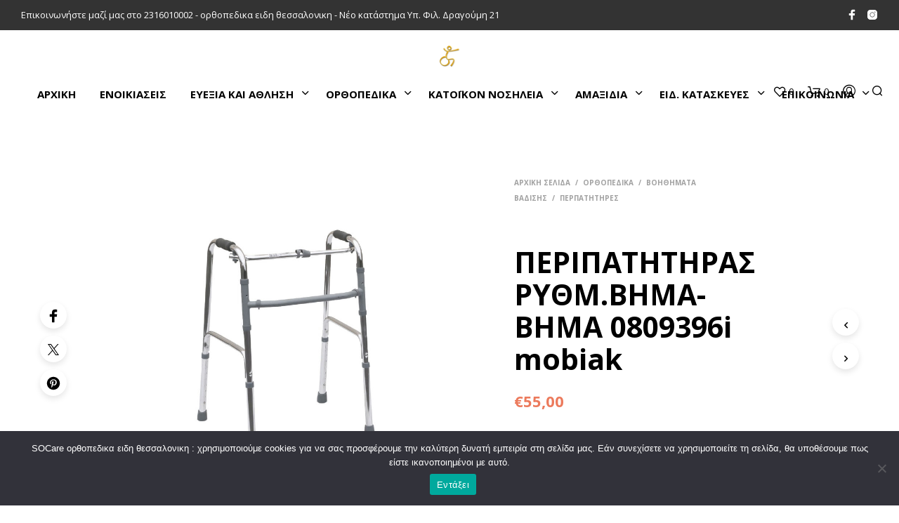

--- FILE ---
content_type: text/html; charset=UTF-8
request_url: https://socare.gr/product/%CF%80%CE%B5%CF%81%CE%B9%CF%80%CE%B1%CF%84%CE%B7%CF%84%CE%B7%CF%81%CE%B1%CF%83-%CF%81%CF%85%CE%B8m-%CE%B2%CE%B7%CE%BC%CE%B1-%CE%B2%CE%B7%CE%BC%CE%B1-0804460-mobiak/
body_size: 44683
content:
<!DOCTYPE html>
<!--[if IE 9]>
<html class="ie ie9" lang="el">
<![endif]-->
<html lang="el">
<head>
<meta charset="UTF-8">
<meta name="viewport" content="width=device-width, initial-scale=1.0, maximum-scale=1.0, user-scalable=no" />
<link rel="profile" href="http://gmpg.org/xfn/11">
<link rel="pingback" href="https://socare.gr/xmlrpc.php">
<script>document.documentElement.className = document.documentElement.className + ' yes-js js_active js'</script>
<meta name='robots' content='index, follow, max-image-preview:large, max-snippet:-1, max-video-preview:-1' />
<style>img:is([sizes="auto" i], [sizes^="auto," i]) { contain-intrinsic-size: 3000px 1500px }</style>
<!-- This site is optimized with the Yoast SEO plugin v26.3 - https://yoast.com/wordpress/plugins/seo/ -->
<title>ΠΕΡΙΠΑΤΗΤΗΡΑΣ ΡΥΘM.ΒΗΜΑ-ΒΗΜΑ 0809396i mobiak - Savvidis SoCare</title>
<link rel="canonical" href="https://socare.gr/product/περιπατητηρασ-ρυθm-βημα-βημα-0804460-mobiak/" />
<meta property="og:locale" content="el_GR" />
<meta property="og:type" content="article" />
<meta property="og:title" content="ΠΕΡΙΠΑΤΗΤΗΡΑΣ ΡΥΘM.ΒΗΜΑ-ΒΗΜΑ 0809396i mobiak - Savvidis SoCare" />
<meta property="og:description" content="ΠΕΡΙΠΑΤΗΤΗΡΑΣ ΡΥΘM.ΒΗΜΑ-ΒΗΜΑ" />
<meta property="og:url" content="https://socare.gr/product/περιπατητηρασ-ρυθm-βημα-βημα-0804460-mobiak/" />
<meta property="og:site_name" content="Savvidis SoCare" />
<meta property="article:publisher" content="https://www.facebook.com/savvidisorthoSOCare" />
<meta property="article:modified_time" content="2024-02-13T15:05:59+00:00" />
<meta property="og:image" content="https://socare.gr/wp-content/uploads/2022/04/0809396i_0804460.jpg" />
<meta property="og:image:width" content="1000" />
<meta property="og:image:height" content="1000" />
<meta property="og:image:type" content="image/jpeg" />
<meta name="twitter:card" content="summary_large_image" />
<script type="application/ld+json" class="yoast-schema-graph">{"@context":"https://schema.org","@graph":[{"@type":"WebPage","@id":"https://socare.gr/product/%cf%80%ce%b5%cf%81%ce%b9%cf%80%ce%b1%cf%84%ce%b7%cf%84%ce%b7%cf%81%ce%b1%cf%83-%cf%81%cf%85%ce%b8m-%ce%b2%ce%b7%ce%bc%ce%b1-%ce%b2%ce%b7%ce%bc%ce%b1-0804460-mobiak/","url":"https://socare.gr/product/%cf%80%ce%b5%cf%81%ce%b9%cf%80%ce%b1%cf%84%ce%b7%cf%84%ce%b7%cf%81%ce%b1%cf%83-%cf%81%cf%85%ce%b8m-%ce%b2%ce%b7%ce%bc%ce%b1-%ce%b2%ce%b7%ce%bc%ce%b1-0804460-mobiak/","name":"ΠΕΡΙΠΑΤΗΤΗΡΑΣ ΡΥΘM.ΒΗΜΑ-ΒΗΜΑ 0809396i mobiak - Savvidis SoCare","isPartOf":{"@id":"https://socare.gr/#website"},"primaryImageOfPage":{"@id":"https://socare.gr/product/%cf%80%ce%b5%cf%81%ce%b9%cf%80%ce%b1%cf%84%ce%b7%cf%84%ce%b7%cf%81%ce%b1%cf%83-%cf%81%cf%85%ce%b8m-%ce%b2%ce%b7%ce%bc%ce%b1-%ce%b2%ce%b7%ce%bc%ce%b1-0804460-mobiak/#primaryimage"},"image":{"@id":"https://socare.gr/product/%cf%80%ce%b5%cf%81%ce%b9%cf%80%ce%b1%cf%84%ce%b7%cf%84%ce%b7%cf%81%ce%b1%cf%83-%cf%81%cf%85%ce%b8m-%ce%b2%ce%b7%ce%bc%ce%b1-%ce%b2%ce%b7%ce%bc%ce%b1-0804460-mobiak/#primaryimage"},"thumbnailUrl":"https://socare.gr/wp-content/uploads/2022/04/0809396i_0804460.jpg","datePublished":"2022-04-28T09:40:05+00:00","dateModified":"2024-02-13T15:05:59+00:00","breadcrumb":{"@id":"https://socare.gr/product/%cf%80%ce%b5%cf%81%ce%b9%cf%80%ce%b1%cf%84%ce%b7%cf%84%ce%b7%cf%81%ce%b1%cf%83-%cf%81%cf%85%ce%b8m-%ce%b2%ce%b7%ce%bc%ce%b1-%ce%b2%ce%b7%ce%bc%ce%b1-0804460-mobiak/#breadcrumb"},"inLanguage":"el","potentialAction":[{"@type":"ReadAction","target":["https://socare.gr/product/%cf%80%ce%b5%cf%81%ce%b9%cf%80%ce%b1%cf%84%ce%b7%cf%84%ce%b7%cf%81%ce%b1%cf%83-%cf%81%cf%85%ce%b8m-%ce%b2%ce%b7%ce%bc%ce%b1-%ce%b2%ce%b7%ce%bc%ce%b1-0804460-mobiak/"]}]},{"@type":"ImageObject","inLanguage":"el","@id":"https://socare.gr/product/%cf%80%ce%b5%cf%81%ce%b9%cf%80%ce%b1%cf%84%ce%b7%cf%84%ce%b7%cf%81%ce%b1%cf%83-%cf%81%cf%85%ce%b8m-%ce%b2%ce%b7%ce%bc%ce%b1-%ce%b2%ce%b7%ce%bc%ce%b1-0804460-mobiak/#primaryimage","url":"https://socare.gr/wp-content/uploads/2022/04/0809396i_0804460.jpg","contentUrl":"https://socare.gr/wp-content/uploads/2022/04/0809396i_0804460.jpg","width":1000,"height":1000},{"@type":"BreadcrumbList","@id":"https://socare.gr/product/%cf%80%ce%b5%cf%81%ce%b9%cf%80%ce%b1%cf%84%ce%b7%cf%84%ce%b7%cf%81%ce%b1%cf%83-%cf%81%cf%85%ce%b8m-%ce%b2%ce%b7%ce%bc%ce%b1-%ce%b2%ce%b7%ce%bc%ce%b1-0804460-mobiak/#breadcrumb","itemListElement":[{"@type":"ListItem","position":1,"name":"Αρχική","item":"https://socare.gr/"},{"@type":"ListItem","position":2,"name":"The Shop","item":"https://socare.gr/shop-2/"},{"@type":"ListItem","position":3,"name":"ΠΕΡΙΠΑΤΗΤΗΡΑΣ ΡΥΘM.ΒΗΜΑ-ΒΗΜΑ 0809396i mobiak"}]},{"@type":"WebSite","@id":"https://socare.gr/#website","url":"https://socare.gr/","name":"SoCare","description":"Savvidis ορθοπεδικά  SoCare","publisher":{"@id":"https://socare.gr/#organization"},"alternateName":"SoCare","potentialAction":[{"@type":"SearchAction","target":{"@type":"EntryPoint","urlTemplate":"https://socare.gr/?s={search_term_string}"},"query-input":{"@type":"PropertyValueSpecification","valueRequired":true,"valueName":"search_term_string"}}],"inLanguage":"el"},{"@type":"Organization","@id":"https://socare.gr/#organization","name":"SoCare","url":"https://socare.gr/","logo":{"@type":"ImageObject","inLanguage":"el","@id":"https://socare.gr/#/schema/logo/image/","url":"https://socare.gr/wp-content/uploads/2025/11/socare-logo.jpg","contentUrl":"https://socare.gr/wp-content/uploads/2025/11/socare-logo.jpg","width":225,"height":225,"caption":"SoCare"},"image":{"@id":"https://socare.gr/#/schema/logo/image/"},"sameAs":["https://www.facebook.com/savvidisorthoSOCare","https://www.instagram.com/socare.gr/"]}]}</script>
<!-- / Yoast SEO plugin. -->
<link rel='dns-prefetch' href='//www.googletagmanager.com' />
<link rel='dns-prefetch' href='//fonts.googleapis.com' />
<link rel='dns-prefetch' href='//pagead2.googlesyndication.com' />
<link rel="alternate" type="application/rss+xml" title="Ροή RSS &raquo; Savvidis SoCare" href="https://socare.gr/feed/" />
<link rel="alternate" type="application/rss+xml" title="Ροή Σχολίων &raquo; Savvidis SoCare" href="https://socare.gr/comments/feed/" />
<!-- <link rel='stylesheet' id='wp-block-library-css' href='https://socare.gr/wp-includes/css/dist/block-library/style.min.css?ver=6.8.3' type='text/css' media='all' /> -->
<link rel="stylesheet" type="text/css" href="//socare.gr/wp-content/cache/wpfc-minified/9aslxxia/4f0j0.css" media="all"/>
<style id='wp-block-library-theme-inline-css' type='text/css'>
.wp-block-audio :where(figcaption){color:#555;font-size:13px;text-align:center}.is-dark-theme .wp-block-audio :where(figcaption){color:#ffffffa6}.wp-block-audio{margin:0 0 1em}.wp-block-code{border:1px solid #ccc;border-radius:4px;font-family:Menlo,Consolas,monaco,monospace;padding:.8em 1em}.wp-block-embed :where(figcaption){color:#555;font-size:13px;text-align:center}.is-dark-theme .wp-block-embed :where(figcaption){color:#ffffffa6}.wp-block-embed{margin:0 0 1em}.blocks-gallery-caption{color:#555;font-size:13px;text-align:center}.is-dark-theme .blocks-gallery-caption{color:#ffffffa6}:root :where(.wp-block-image figcaption){color:#555;font-size:13px;text-align:center}.is-dark-theme :root :where(.wp-block-image figcaption){color:#ffffffa6}.wp-block-image{margin:0 0 1em}.wp-block-pullquote{border-bottom:4px solid;border-top:4px solid;color:currentColor;margin-bottom:1.75em}.wp-block-pullquote cite,.wp-block-pullquote footer,.wp-block-pullquote__citation{color:currentColor;font-size:.8125em;font-style:normal;text-transform:uppercase}.wp-block-quote{border-left:.25em solid;margin:0 0 1.75em;padding-left:1em}.wp-block-quote cite,.wp-block-quote footer{color:currentColor;font-size:.8125em;font-style:normal;position:relative}.wp-block-quote:where(.has-text-align-right){border-left:none;border-right:.25em solid;padding-left:0;padding-right:1em}.wp-block-quote:where(.has-text-align-center){border:none;padding-left:0}.wp-block-quote.is-large,.wp-block-quote.is-style-large,.wp-block-quote:where(.is-style-plain){border:none}.wp-block-search .wp-block-search__label{font-weight:700}.wp-block-search__button{border:1px solid #ccc;padding:.375em .625em}:where(.wp-block-group.has-background){padding:1.25em 2.375em}.wp-block-separator.has-css-opacity{opacity:.4}.wp-block-separator{border:none;border-bottom:2px solid;margin-left:auto;margin-right:auto}.wp-block-separator.has-alpha-channel-opacity{opacity:1}.wp-block-separator:not(.is-style-wide):not(.is-style-dots){width:100px}.wp-block-separator.has-background:not(.is-style-dots){border-bottom:none;height:1px}.wp-block-separator.has-background:not(.is-style-wide):not(.is-style-dots){height:2px}.wp-block-table{margin:0 0 1em}.wp-block-table td,.wp-block-table th{word-break:normal}.wp-block-table :where(figcaption){color:#555;font-size:13px;text-align:center}.is-dark-theme .wp-block-table :where(figcaption){color:#ffffffa6}.wp-block-video :where(figcaption){color:#555;font-size:13px;text-align:center}.is-dark-theme .wp-block-video :where(figcaption){color:#ffffffa6}.wp-block-video{margin:0 0 1em}:root :where(.wp-block-template-part.has-background){margin-bottom:0;margin-top:0;padding:1.25em 2.375em}
</style>
<style id='classic-theme-styles-inline-css' type='text/css'>
/*! This file is auto-generated */
.wp-block-button__link{color:#fff;background-color:#32373c;border-radius:9999px;box-shadow:none;text-decoration:none;padding:calc(.667em + 2px) calc(1.333em + 2px);font-size:1.125em}.wp-block-file__button{background:#32373c;color:#fff;text-decoration:none}
</style>
<!-- <link rel='stylesheet' id='jquery-selectBox-css' href='https://socare.gr/wp-content/plugins/yith-woocommerce-wishlist/assets/css/jquery.selectBox.css?ver=1.2.0' type='text/css' media='all' /> -->
<!-- <link rel='stylesheet' id='woocommerce_prettyPhoto_css-css' href='//socare.gr/wp-content/plugins/woocommerce/assets/css/prettyPhoto.css?ver=3.1.6' type='text/css' media='all' /> -->
<!-- <link rel='stylesheet' id='yith-wcwl-main-css' href='https://socare.gr/wp-content/plugins/yith-woocommerce-wishlist/assets/css/style.css?ver=4.5.0' type='text/css' media='all' /> -->
<link rel="stylesheet" type="text/css" href="//socare.gr/wp-content/cache/wpfc-minified/mn6gpuxo/4f0j0.css" media="all"/>
<style id='yith-wcwl-main-inline-css' type='text/css'>
:root { --rounded-corners-radius: 16px; --add-to-cart-rounded-corners-radius: 16px; --color-headers-background: #F4F4F4; --feedback-duration: 3s } 
:root { --rounded-corners-radius: 16px; --add-to-cart-rounded-corners-radius: 16px; --color-headers-background: #F4F4F4; --feedback-duration: 3s } 
</style>
<style id='global-styles-inline-css' type='text/css'>
:root{--wp--preset--aspect-ratio--square: 1;--wp--preset--aspect-ratio--4-3: 4/3;--wp--preset--aspect-ratio--3-4: 3/4;--wp--preset--aspect-ratio--3-2: 3/2;--wp--preset--aspect-ratio--2-3: 2/3;--wp--preset--aspect-ratio--16-9: 16/9;--wp--preset--aspect-ratio--9-16: 9/16;--wp--preset--color--black: #000000;--wp--preset--color--cyan-bluish-gray: #abb8c3;--wp--preset--color--white: #ffffff;--wp--preset--color--pale-pink: #f78da7;--wp--preset--color--vivid-red: #cf2e2e;--wp--preset--color--luminous-vivid-orange: #ff6900;--wp--preset--color--luminous-vivid-amber: #fcb900;--wp--preset--color--light-green-cyan: #7bdcb5;--wp--preset--color--vivid-green-cyan: #00d084;--wp--preset--color--pale-cyan-blue: #8ed1fc;--wp--preset--color--vivid-cyan-blue: #0693e3;--wp--preset--color--vivid-purple: #9b51e0;--wp--preset--gradient--vivid-cyan-blue-to-vivid-purple: linear-gradient(135deg,rgba(6,147,227,1) 0%,rgb(155,81,224) 100%);--wp--preset--gradient--light-green-cyan-to-vivid-green-cyan: linear-gradient(135deg,rgb(122,220,180) 0%,rgb(0,208,130) 100%);--wp--preset--gradient--luminous-vivid-amber-to-luminous-vivid-orange: linear-gradient(135deg,rgba(252,185,0,1) 0%,rgba(255,105,0,1) 100%);--wp--preset--gradient--luminous-vivid-orange-to-vivid-red: linear-gradient(135deg,rgba(255,105,0,1) 0%,rgb(207,46,46) 100%);--wp--preset--gradient--very-light-gray-to-cyan-bluish-gray: linear-gradient(135deg,rgb(238,238,238) 0%,rgb(169,184,195) 100%);--wp--preset--gradient--cool-to-warm-spectrum: linear-gradient(135deg,rgb(74,234,220) 0%,rgb(151,120,209) 20%,rgb(207,42,186) 40%,rgb(238,44,130) 60%,rgb(251,105,98) 80%,rgb(254,248,76) 100%);--wp--preset--gradient--blush-light-purple: linear-gradient(135deg,rgb(255,206,236) 0%,rgb(152,150,240) 100%);--wp--preset--gradient--blush-bordeaux: linear-gradient(135deg,rgb(254,205,165) 0%,rgb(254,45,45) 50%,rgb(107,0,62) 100%);--wp--preset--gradient--luminous-dusk: linear-gradient(135deg,rgb(255,203,112) 0%,rgb(199,81,192) 50%,rgb(65,88,208) 100%);--wp--preset--gradient--pale-ocean: linear-gradient(135deg,rgb(255,245,203) 0%,rgb(182,227,212) 50%,rgb(51,167,181) 100%);--wp--preset--gradient--electric-grass: linear-gradient(135deg,rgb(202,248,128) 0%,rgb(113,206,126) 100%);--wp--preset--gradient--midnight: linear-gradient(135deg,rgb(2,3,129) 0%,rgb(40,116,252) 100%);--wp--preset--font-size--small: 13px;--wp--preset--font-size--medium: 20px;--wp--preset--font-size--large: 36px;--wp--preset--font-size--x-large: 42px;--wp--preset--spacing--20: 0.44rem;--wp--preset--spacing--30: 0.67rem;--wp--preset--spacing--40: 1rem;--wp--preset--spacing--50: 1.5rem;--wp--preset--spacing--60: 2.25rem;--wp--preset--spacing--70: 3.38rem;--wp--preset--spacing--80: 5.06rem;--wp--preset--shadow--natural: 6px 6px 9px rgba(0, 0, 0, 0.2);--wp--preset--shadow--deep: 12px 12px 50px rgba(0, 0, 0, 0.4);--wp--preset--shadow--sharp: 6px 6px 0px rgba(0, 0, 0, 0.2);--wp--preset--shadow--outlined: 6px 6px 0px -3px rgba(255, 255, 255, 1), 6px 6px rgba(0, 0, 0, 1);--wp--preset--shadow--crisp: 6px 6px 0px rgba(0, 0, 0, 1);}:where(.is-layout-flex){gap: 0.5em;}:where(.is-layout-grid){gap: 0.5em;}body .is-layout-flex{display: flex;}.is-layout-flex{flex-wrap: wrap;align-items: center;}.is-layout-flex > :is(*, div){margin: 0;}body .is-layout-grid{display: grid;}.is-layout-grid > :is(*, div){margin: 0;}:where(.wp-block-columns.is-layout-flex){gap: 2em;}:where(.wp-block-columns.is-layout-grid){gap: 2em;}:where(.wp-block-post-template.is-layout-flex){gap: 1.25em;}:where(.wp-block-post-template.is-layout-grid){gap: 1.25em;}.has-black-color{color: var(--wp--preset--color--black) !important;}.has-cyan-bluish-gray-color{color: var(--wp--preset--color--cyan-bluish-gray) !important;}.has-white-color{color: var(--wp--preset--color--white) !important;}.has-pale-pink-color{color: var(--wp--preset--color--pale-pink) !important;}.has-vivid-red-color{color: var(--wp--preset--color--vivid-red) !important;}.has-luminous-vivid-orange-color{color: var(--wp--preset--color--luminous-vivid-orange) !important;}.has-luminous-vivid-amber-color{color: var(--wp--preset--color--luminous-vivid-amber) !important;}.has-light-green-cyan-color{color: var(--wp--preset--color--light-green-cyan) !important;}.has-vivid-green-cyan-color{color: var(--wp--preset--color--vivid-green-cyan) !important;}.has-pale-cyan-blue-color{color: var(--wp--preset--color--pale-cyan-blue) !important;}.has-vivid-cyan-blue-color{color: var(--wp--preset--color--vivid-cyan-blue) !important;}.has-vivid-purple-color{color: var(--wp--preset--color--vivid-purple) !important;}.has-black-background-color{background-color: var(--wp--preset--color--black) !important;}.has-cyan-bluish-gray-background-color{background-color: var(--wp--preset--color--cyan-bluish-gray) !important;}.has-white-background-color{background-color: var(--wp--preset--color--white) !important;}.has-pale-pink-background-color{background-color: var(--wp--preset--color--pale-pink) !important;}.has-vivid-red-background-color{background-color: var(--wp--preset--color--vivid-red) !important;}.has-luminous-vivid-orange-background-color{background-color: var(--wp--preset--color--luminous-vivid-orange) !important;}.has-luminous-vivid-amber-background-color{background-color: var(--wp--preset--color--luminous-vivid-amber) !important;}.has-light-green-cyan-background-color{background-color: var(--wp--preset--color--light-green-cyan) !important;}.has-vivid-green-cyan-background-color{background-color: var(--wp--preset--color--vivid-green-cyan) !important;}.has-pale-cyan-blue-background-color{background-color: var(--wp--preset--color--pale-cyan-blue) !important;}.has-vivid-cyan-blue-background-color{background-color: var(--wp--preset--color--vivid-cyan-blue) !important;}.has-vivid-purple-background-color{background-color: var(--wp--preset--color--vivid-purple) !important;}.has-black-border-color{border-color: var(--wp--preset--color--black) !important;}.has-cyan-bluish-gray-border-color{border-color: var(--wp--preset--color--cyan-bluish-gray) !important;}.has-white-border-color{border-color: var(--wp--preset--color--white) !important;}.has-pale-pink-border-color{border-color: var(--wp--preset--color--pale-pink) !important;}.has-vivid-red-border-color{border-color: var(--wp--preset--color--vivid-red) !important;}.has-luminous-vivid-orange-border-color{border-color: var(--wp--preset--color--luminous-vivid-orange) !important;}.has-luminous-vivid-amber-border-color{border-color: var(--wp--preset--color--luminous-vivid-amber) !important;}.has-light-green-cyan-border-color{border-color: var(--wp--preset--color--light-green-cyan) !important;}.has-vivid-green-cyan-border-color{border-color: var(--wp--preset--color--vivid-green-cyan) !important;}.has-pale-cyan-blue-border-color{border-color: var(--wp--preset--color--pale-cyan-blue) !important;}.has-vivid-cyan-blue-border-color{border-color: var(--wp--preset--color--vivid-cyan-blue) !important;}.has-vivid-purple-border-color{border-color: var(--wp--preset--color--vivid-purple) !important;}.has-vivid-cyan-blue-to-vivid-purple-gradient-background{background: var(--wp--preset--gradient--vivid-cyan-blue-to-vivid-purple) !important;}.has-light-green-cyan-to-vivid-green-cyan-gradient-background{background: var(--wp--preset--gradient--light-green-cyan-to-vivid-green-cyan) !important;}.has-luminous-vivid-amber-to-luminous-vivid-orange-gradient-background{background: var(--wp--preset--gradient--luminous-vivid-amber-to-luminous-vivid-orange) !important;}.has-luminous-vivid-orange-to-vivid-red-gradient-background{background: var(--wp--preset--gradient--luminous-vivid-orange-to-vivid-red) !important;}.has-very-light-gray-to-cyan-bluish-gray-gradient-background{background: var(--wp--preset--gradient--very-light-gray-to-cyan-bluish-gray) !important;}.has-cool-to-warm-spectrum-gradient-background{background: var(--wp--preset--gradient--cool-to-warm-spectrum) !important;}.has-blush-light-purple-gradient-background{background: var(--wp--preset--gradient--blush-light-purple) !important;}.has-blush-bordeaux-gradient-background{background: var(--wp--preset--gradient--blush-bordeaux) !important;}.has-luminous-dusk-gradient-background{background: var(--wp--preset--gradient--luminous-dusk) !important;}.has-pale-ocean-gradient-background{background: var(--wp--preset--gradient--pale-ocean) !important;}.has-electric-grass-gradient-background{background: var(--wp--preset--gradient--electric-grass) !important;}.has-midnight-gradient-background{background: var(--wp--preset--gradient--midnight) !important;}.has-small-font-size{font-size: var(--wp--preset--font-size--small) !important;}.has-medium-font-size{font-size: var(--wp--preset--font-size--medium) !important;}.has-large-font-size{font-size: var(--wp--preset--font-size--large) !important;}.has-x-large-font-size{font-size: var(--wp--preset--font-size--x-large) !important;}
:where(.wp-block-post-template.is-layout-flex){gap: 1.25em;}:where(.wp-block-post-template.is-layout-grid){gap: 1.25em;}
:where(.wp-block-columns.is-layout-flex){gap: 2em;}:where(.wp-block-columns.is-layout-grid){gap: 2em;}
:root :where(.wp-block-pullquote){font-size: 1.5em;line-height: 1.6;}
</style>
<!-- <link rel='stylesheet' id='contact-form-7-css' href='https://socare.gr/wp-content/plugins/contact-form-7/includes/css/styles.css?ver=6.0.6' type='text/css' media='all' /> -->
<!-- <link rel='stylesheet' id='cookie-notice-front-css' href='https://socare.gr/wp-content/plugins/cookie-notice/css/front.min.css?ver=2.5.6' type='text/css' media='all' /> -->
<!-- <link rel='stylesheet' id='wcva-shop-frontend-css' href='https://socare.gr/wp-content/plugins/woocommerce-colororimage-variation-select/css/shop-frontend.css?ver=6.8.3' type='text/css' media='all' /> -->
<!-- <link rel='stylesheet' id='woof-css' href='https://socare.gr/wp-content/plugins/woocommerce-products-filter/css/front.css?ver=1.3.6.6' type='text/css' media='all' /> -->
<link rel="stylesheet" type="text/css" href="//socare.gr/wp-content/cache/wpfc-minified/e6j8ajcz/4f0j0.css" media="all"/>
<style id='woof-inline-css' type='text/css'>
.woof_products_top_panel li span, .woof_products_top_panel2 li span{background: url(https://socare.gr/wp-content/plugins/woocommerce-products-filter/img/delete.png);background-size: 14px 14px;background-repeat: no-repeat;background-position: right;}
.woof_edit_view{
display: none;
}
.woof_price_search_container .price_slider_amount button.button{
display: none;
}
/***** END: hiding submit button of the price slider ******/
</style>
<!-- <link rel='stylesheet' id='chosen-drop-down-css' href='https://socare.gr/wp-content/plugins/woocommerce-products-filter/js/chosen/chosen.min.css?ver=1.3.6.6' type='text/css' media='all' /> -->
<!-- <link rel='stylesheet' id='icheck-jquery-color-flat-css' href='https://socare.gr/wp-content/plugins/woocommerce-products-filter/js/icheck/skins/flat/_all.css?ver=1.3.6.6' type='text/css' media='all' /> -->
<!-- <link rel='stylesheet' id='icheck-jquery-color-square-css' href='https://socare.gr/wp-content/plugins/woocommerce-products-filter/js/icheck/skins/square/_all.css?ver=1.3.6.6' type='text/css' media='all' /> -->
<!-- <link rel='stylesheet' id='icheck-jquery-color-minimal-css' href='https://socare.gr/wp-content/plugins/woocommerce-products-filter/js/icheck/skins/minimal/_all.css?ver=1.3.6.6' type='text/css' media='all' /> -->
<!-- <link rel='stylesheet' id='woof_by_author_html_items-css' href='https://socare.gr/wp-content/plugins/woocommerce-products-filter/ext/by_author/css/by_author.css?ver=1.3.6.6' type='text/css' media='all' /> -->
<!-- <link rel='stylesheet' id='woof_by_instock_html_items-css' href='https://socare.gr/wp-content/plugins/woocommerce-products-filter/ext/by_instock/css/by_instock.css?ver=1.3.6.6' type='text/css' media='all' /> -->
<!-- <link rel='stylesheet' id='woof_by_onsales_html_items-css' href='https://socare.gr/wp-content/plugins/woocommerce-products-filter/ext/by_onsales/css/by_onsales.css?ver=1.3.6.6' type='text/css' media='all' /> -->
<!-- <link rel='stylesheet' id='woof_by_text_html_items-css' href='https://socare.gr/wp-content/plugins/woocommerce-products-filter/ext/by_text/assets/css/front.css?ver=1.3.6.6' type='text/css' media='all' /> -->
<!-- <link rel='stylesheet' id='woof_label_html_items-css' href='https://socare.gr/wp-content/plugins/woocommerce-products-filter/ext/label/css/html_types/label.css?ver=1.3.6.6' type='text/css' media='all' /> -->
<!-- <link rel='stylesheet' id='woof_select_radio_check_html_items-css' href='https://socare.gr/wp-content/plugins/woocommerce-products-filter/ext/select_radio_check/css/html_types/select_radio_check.css?ver=1.3.6.6' type='text/css' media='all' /> -->
<!-- <link rel='stylesheet' id='woof_sd_html_items_checkbox-css' href='https://socare.gr/wp-content/plugins/woocommerce-products-filter/ext/smart_designer/css/elements/checkbox.css?ver=1.3.6.6' type='text/css' media='all' /> -->
<!-- <link rel='stylesheet' id='woof_sd_html_items_radio-css' href='https://socare.gr/wp-content/plugins/woocommerce-products-filter/ext/smart_designer/css/elements/radio.css?ver=1.3.6.6' type='text/css' media='all' /> -->
<!-- <link rel='stylesheet' id='woof_sd_html_items_switcher-css' href='https://socare.gr/wp-content/plugins/woocommerce-products-filter/ext/smart_designer/css/elements/switcher.css?ver=1.3.6.6' type='text/css' media='all' /> -->
<!-- <link rel='stylesheet' id='woof_sd_html_items_color-css' href='https://socare.gr/wp-content/plugins/woocommerce-products-filter/ext/smart_designer/css/elements/color.css?ver=1.3.6.6' type='text/css' media='all' /> -->
<!-- <link rel='stylesheet' id='woof_sd_html_items_tooltip-css' href='https://socare.gr/wp-content/plugins/woocommerce-products-filter/ext/smart_designer/css/tooltip.css?ver=1.3.6.6' type='text/css' media='all' /> -->
<!-- <link rel='stylesheet' id='woof_sd_html_items_front-css' href='https://socare.gr/wp-content/plugins/woocommerce-products-filter/ext/smart_designer/css/front.css?ver=1.3.6.6' type='text/css' media='all' /> -->
<!-- <link rel='stylesheet' id='woof-switcher23-css' href='https://socare.gr/wp-content/plugins/woocommerce-products-filter/css/switcher.css?ver=1.3.6.6' type='text/css' media='all' /> -->
<!-- <link rel='stylesheet' id='woocommerce-layout-css' href='https://socare.gr/wp-content/plugins/woocommerce/assets/css/woocommerce-layout.css?ver=9.8.3' type='text/css' media='all' /> -->
<link rel="stylesheet" type="text/css" href="//socare.gr/wp-content/cache/wpfc-minified/6xg0b90k/4f0j0.css" media="all"/>
<!-- <link rel='stylesheet' id='woocommerce-smallscreen-css' href='https://socare.gr/wp-content/plugins/woocommerce/assets/css/woocommerce-smallscreen.css?ver=9.8.3' type='text/css' media='only screen and (max-width: 768px)' /> -->
<link rel="stylesheet" type="text/css" href="//socare.gr/wp-content/cache/wpfc-minified/1fxhbz6k/4f0j0.css" media="only screen and (max-width: 768px)"/>
<!-- <link rel='stylesheet' id='woocommerce-general-css' href='https://socare.gr/wp-content/plugins/woocommerce/assets/css/woocommerce.css?ver=9.8.3' type='text/css' media='all' /> -->
<link rel="stylesheet" type="text/css" href="//socare.gr/wp-content/cache/wpfc-minified/1bsenud3/4f0j0.css" media="all"/>
<style id='woocommerce-inline-inline-css' type='text/css'>
.woocommerce form .form-row .required { visibility: visible; }
</style>
<!-- <link rel='stylesheet' id='ez-toc-css' href='https://socare.gr/wp-content/plugins/easy-table-of-contents/assets/css/screen.min.css?ver=2.0.74' type='text/css' media='all' /> -->
<style>#ez-toc-container{background:#f9f9f9;border:1px solid #aaa;border-radius:4px;-webkit-box-shadow:0 1px 1px rgba(0,0,0,.05);box-shadow:0 1px 1px rgba(0,0,0,.05);display:table;margin-bottom:1em;padding:10px 20px 10px 10px;position:relative;width:auto}div.ez-toc-widget-container{padding:0;position:relative}#ez-toc-container.ez-toc-light-blue{background:#edf6ff}#ez-toc-container.ez-toc-white{background:#fff}#ez-toc-container.ez-toc-black{background:#000}#ez-toc-container.ez-toc-transparent{background:none}div.ez-toc-widget-container ul{display:block}div.ez-toc-widget-container li{border:none;padding:0}div.ez-toc-widget-container ul.ez-toc-list{padding:10px}#ez-toc-container ul ul,.ez-toc div.ez-toc-widget-container ul ul{margin-left:1.5em}#ez-toc-container li,#ez-toc-container ul{padding:0}#ez-toc-container li,#ez-toc-container ul,#ez-toc-container ul li,div.ez-toc-widget-container,div.ez-toc-widget-container li{background:0 0;list-style:none;line-height:1.6;margin:0;overflow:hidden;z-index:1}#ez-toc-container .ez-toc-title{text-align:left;line-height:1.45;margin:0;padding:0}.ez-toc-title-container{display:table;width:100%}.ez-toc-title,.ez-toc-title-toggle{display:inline;text-align:left;vertical-align:middle}.ez-toc-btn,.ez-toc-glyphicon{display:inline-block;font-weight:400}#ez-toc-container.ez-toc-black a,#ez-toc-container.ez-toc-black a:visited,#ez-toc-container.ez-toc-black p.ez-toc-title{color:#fff}#ez-toc-container div.ez-toc-title-container+ul.ez-toc-list{margin-top:1em}.ez-toc-wrap-left{margin:0 auto 1em 0!important}.ez-toc-wrap-left-text{float:left}.ez-toc-wrap-right{margin:0 0 1em auto!important}.ez-toc-wrap-right-text{float:right}#ez-toc-container a{color:#444;box-shadow:none;text-decoration:none;text-shadow:none;display:inline-flex;align-items:stretch;flex-wrap:nowrap}#ez-toc-container a:visited{color:#9f9f9f}#ez-toc-container a:hover{text-decoration:underline}#ez-toc-container a.ez-toc-toggle{display:flex;align-items:center}.ez-toc-widget-container ul.ez-toc-list li::before{content:' ';position:absolute;left:0;right:0;height:30px;line-height:30px;z-index:-1}.ez-toc-widget-container ul.ez-toc-list li.active{background-color:#ededed}.ez-toc-widget-container li.active>a{font-weight:900}.ez-toc-btn{padding:6px 12px;margin-bottom:0;font-size:14px;line-height:1.428571429;text-align:center;white-space:nowrap;vertical-align:middle;cursor:pointer;background-image:none;border:1px solid transparent;border-radius:4px;-webkit-user-select:none;-moz-user-select:none;-ms-user-select:none;-o-user-select:none;user-select:none}.ez-toc-btn:focus{outline:#333 dotted thin;outline:-webkit-focus-ring-color auto 5px;outline-offset:-2px}.ez-toc-btn:focus,.ez-toc-btn:hover{color:#333;text-decoration:none}.ez-toc-btn.active,.ez-toc-btn:active{background-image:none;outline:0;-webkit-box-shadow:inset 0 3px 5px rgba(0,0,0,.125);box-shadow:inset 0 3px 5px rgba(0,0,0,.125)}.ez-toc-btn-default{color:#333;background-color:#fff;-webkit-box-shadow:inset 0 1px 0 rgba(255,255,255,.15),0 1px 1px rgba(0,0,0,.075);box-shadow:inset 0 1px 0 rgba(255,255,255,.15),0 1px 1px rgba(0,0,0,.075);text-shadow:0 1px 0 #fff;background-image:-webkit-gradient(linear,left 0,left 100%,from(#fff),to(#e0e0e0));background-image:-webkit-linear-gradient(top,#fff 0,#e0e0e0 100%);background-image:-moz-linear-gradient(top,#fff 0,#e0e0e0 100%);background-image:linear-gradient(to bottom,#fff 0,#e0e0e0 100%);background-repeat:repeat-x;border-color:#ccc}.ez-toc-btn-default.active,.ez-toc-btn-default:active,.ez-toc-btn-default:focus,.ez-toc-btn-default:hover{color:#333;background-color:#ebebeb;border-color:#adadad}.ez-toc-btn-default.active,.ez-toc-btn-default:active{background-image:none;background-color:#e0e0e0;border-color:#dbdbdb}.ez-toc-btn-sm,.ez-toc-btn-xs{padding:5px 10px;font-size:12px;line-height:1.5;border-radius:3px}.ez-toc-btn-xs{padding:1px 5px}.ez-toc-btn-default:active{-webkit-box-shadow:inset 0 3px 5px rgba(0,0,0,.125);box-shadow:inset 0 3px 5px rgba(0,0,0,.125)}.btn.active,.ez-toc-btn:active{background-image:none}.ez-toc-btn-default:focus,.ez-toc-btn-default:hover{background-color:#e0e0e0;background-position:0 -15px}.ez-toc-pull-right{float:right!important;margin-left:10px}#ez-toc-container label.cssicon,#ez-toc-widget-container label.cssicon{height:30px}.ez-toc-glyphicon{position:relative;top:1px;font-family:'Glyphicons Halflings';-webkit-font-smoothing:antialiased;font-style:normal;line-height:1;-moz-osx-font-smoothing:grayscale}.ez-toc-glyphicon:empty{width:1em}.ez-toc-toggle i.ez-toc-glyphicon,label.cssicon .ez-toc-glyphicon:empty{font-size:16px;margin-left:2px}#ez-toc-container input,.ez-toc-toggle #item{position:absolute;left:-999em}#ez-toc-container input[type=checkbox]:checked+nav,#ez-toc-widget-container input[type=checkbox]:checked+nav{opacity:0;max-height:0;border:none;display:none}#ez-toc-container .ez-toc-js-icon-con,#ez-toc-container label{position:relative;cursor:pointer;display:initial}#ez-toc-container .ez-toc-js-icon-con,#ez-toc-container .ez-toc-toggle label,.ez-toc-cssicon{float:right;position:relative;font-size:16px;padding:0;border:1px solid #999191;border-radius:5px;cursor:pointer;left:10px;width:35px}div#ez-toc-container .ez-toc-title{display:initial}.ez-toc-wrap-center{margin:0 auto 1em!important}#ez-toc-container a.ez-toc-toggle{color:#444;background:inherit;border:inherit}#ez-toc-container .eztoc-toggle-hide-by-default,.eztoc-hide,label.cssiconcheckbox{display:none}.ez-toc-widget-container ul li a{padding-left:10px;display:inline-flex;align-items:stretch;flex-wrap:nowrap}.ez-toc-widget-container ul.ez-toc-list li{height:auto!important}.ez-toc-icon-toggle-span{display:flex;align-items:center;width:35px;height:30px;justify-content:center;direction:ltr}.eztoc_no_heading_found{background-color:#ff0;padding-left:10px}.term-description .ez-toc-title-container p:nth-child(2){width:50px;float:right;margin:0}</style>
<style id='ez-toc-inline-css' type='text/css'>
div#ez-toc-container .ez-toc-title {font-size: 1%;}div#ez-toc-container .ez-toc-title {font-weight: 100;}div#ez-toc-container ul li , div#ez-toc-container ul li a {font-size: 1%;}div#ez-toc-container ul li , div#ez-toc-container ul li a {font-weight: 500;}div#ez-toc-container nav ul ul li {font-size: 1%;}div#ez-toc-container {background: #f2f2f2;border: 1px solid #f2f2f2;width: 1px;}div#ez-toc-container p.ez-toc-title , #ez-toc-container .ez_toc_custom_title_icon , #ez-toc-container .ez_toc_custom_toc_icon {color: #f2f2f2;}div#ez-toc-container ul.ez-toc-list a {color: #f2f2f2;}div#ez-toc-container ul.ez-toc-list a:hover {color: #f2f2f2;}div#ez-toc-container ul.ez-toc-list a:visited {color: #f2f2f2;}
.ez-toc-container-direction {direction: ltr;}.ez-toc-counter ul{counter-reset: item ;}.ez-toc-counter nav ul li a::before {content: counters(item, '.', decimal) '. ';display: inline-block;counter-increment: item;flex-grow: 0;flex-shrink: 0;margin-right: .2em; float: left; }.ez-toc-widget-direction {direction: ltr;}.ez-toc-widget-container ul{counter-reset: item ;}.ez-toc-widget-container nav ul li a::before {content: counters(item, '.', decimal) '. ';display: inline-block;counter-increment: item;flex-grow: 0;flex-shrink: 0;margin-right: .2em; float: left; }
</style>
<!-- <link rel='stylesheet' id='brands-styles-css' href='https://socare.gr/wp-content/plugins/woocommerce/assets/css/brands.css?ver=9.8.3' type='text/css' media='all' /> -->
<!-- <link rel='stylesheet' id='animate-css' href='https://socare.gr/wp-content/themes/shopkeeper/css/vendor/animate.min.css?ver=1.0.0' type='text/css' media='all' /> -->
<!-- <link rel='stylesheet' id='fresco-css' href='https://socare.gr/wp-content/themes/shopkeeper/css/vendor/fresco/fresco.min.css?ver=2.3.0' type='text/css' media='all' /> -->
<!-- <link rel='stylesheet' id='easyzoom-css' href='https://socare.gr/wp-content/themes/shopkeeper/css/vendor/easyzoom.min.css?ver=2.4.0' type='text/css' media='all' /> -->
<!-- <link rel='stylesheet' id='nanoscroller-css' href='https://socare.gr/wp-content/themes/shopkeeper/css/vendor/nanoscroller.min.css?ver=0.7.6' type='text/css' media='all' /> -->
<!-- <link rel='stylesheet' id='select2-css' href='https://socare.gr/wp-content/plugins/woocommerce/assets/css/select2.css?ver=9.8.3' type='text/css' media='all' /> -->
<!-- <link rel='stylesheet' id='swiper-css' href='https://socare.gr/wp-content/plugins/elementor/assets/lib/swiper/v8/css/swiper.min.css?ver=8.4.5' type='text/css' media='all' /> -->
<!-- <link rel='stylesheet' id='sk-social-media-styles-css' href='https://socare.gr/wp-content/plugins/shopkeeper-extender/includes/social-media/assets/css/social-media.min.css?ver=6.8.3' type='text/css' media='all' /> -->
<!-- <link rel='stylesheet' id='sk-social-sharing-styles-css' href='https://socare.gr/wp-content/plugins/shopkeeper-extender/includes/social-sharing/assets/css/social-sharing.min.css?ver=6.8.3' type='text/css' media='all' /> -->
<!-- <link rel='stylesheet' id='getbowtied-custom-notifications-styles-css' href='https://socare.gr/wp-content/themes/shopkeeper/inc/notifications/custom/assets/css/style.min.css?ver=2.9.27' type='text/css' media='all' /> -->
<link rel="stylesheet" type="text/css" href="//socare.gr/wp-content/cache/wpfc-minified/k9awfl44/4f0j0.css" media="all"/>
<link rel='stylesheet' id='shopkeeper-google-main-font-css' href='//fonts.googleapis.com/css?display=swap&#038;family=Open+Sans%3A400%2C500%2C600%2C700%2C400italic%2C700italic&#038;ver=2.9.27' type='text/css' media='all' />
<link rel='stylesheet' id='shopkeeper-google-body-font-css' href='//fonts.googleapis.com/css?display=swap&#038;family=Open+Sans%3A400%2C500%2C600%2C700%2C400italic%2C700italic&#038;ver=2.9.27' type='text/css' media='all' />
<!-- <link rel='stylesheet' id='shopkeeper-icon-font-css' href='https://socare.gr/wp-content/themes/shopkeeper/inc/fonts/shopkeeper-icon-font/style.min.css?ver=2.9.27' type='text/css' media='all' /> -->
<!-- <link rel='stylesheet' id='shopkeeper-styles-css' href='https://socare.gr/wp-content/themes/shopkeeper/css/styles.min.css?ver=2.9.27' type='text/css' media='all' /> -->
<link rel="stylesheet" type="text/css" href="//socare.gr/wp-content/cache/wpfc-minified/mbyk6116/4f0j0.css" media="all"/>
<style id='shopkeeper-styles-inline-css' type='text/css'>
.st-content, .categories_grid .category_name, .cd-top{background-color:#FFFFFF}.categories_grid .category_item:hover .category_name{color:#FFFFFF}h1, h2, h3, h4, h5, h6, .comments-title, .comment-author, #reply-title, #site-footer .widget-title, .accordion_title, .ui-tabs-anchor, .products .button, .site-title a, .post_meta_archive a, .post_meta a, .post_tags a, #nav-below a, .list_categories a, .list_shop_categories a, .main-navigation > ul > li > a, .main-navigation .mega-menu > ul > li > a, .more-link, .top-page-excerpt, .select2-search input, .product_after_shop_loop_buttons a, .woocommerce .products-grid a.button, .page-numbers, input.qty, .button, button, .button_text, input[type="button"], input[type="reset"], input[type="submit"], button[type="submit"], .woocommerce a.button, .woocommerce-page a.button, .woocommerce button.button, .woocommerce-page button.button, .woocommerce input.button, .woocommerce-page input.button, .woocommerce #respond input#submit, .woocommerce-page #respond input#submit, .woocommerce #content input.button, .woocommerce-page #content input.button, .woocommerce a.button.alt, .woocommerce button.button.alt, .woocommerce input.button.alt, .woocommerce #respond input#submit.alt, .woocommerce #content input.button.alt, .woocommerce-page a.button.alt, .woocommerce-page button.button.alt, .woocommerce-page input.button.alt, .woocommerce-page #respond input#submit.alt, .woocommerce-page #content input.button.alt, .yith-wcwl-wishlistexistsbrowse.show a, .share-product-text, .tabs > li > a, label, .comment-respond label, .product_meta_title, .woocommerce table.shop_table th, .woocommerce-page table.shop_table th, #map_button, .woocommerce .cart-collaterals .cart_totals tr.order-total td strong, .woocommerce-page .cart-collaterals .cart_totals tr.order-total td strong, .cart-wishlist-empty, .wishlist-empty, .cart-empty, .return-to-shop .wc-backward, .order-number a, .post-edit-link, .from_the_blog_title, .icon_box_read_more, .vc_pie_chart_value, .shortcode_banner_simple_bullet, .shortcode_banner_simple_height_bullet, .product-category .woocommerce-loop-category__title, .categories_grid .category_name, .woocommerce span.onsale, .woocommerce-page span.onsale, .out_of_stock_badge_single, .out_of_stock_badge_loop, .page-numbers, .post-nav-links span, .post-nav-links a, .add_to_wishlist, .yith-wcwl-wishlistaddedbrowse, .yith-wcwl-wishlistexistsbrowse, .filters-group, .product-name, .product-quantity, .product-total, .download-product a, .woocommerce-order-details table tfoot th, .woocommerce-order-details table tfoot td, .woocommerce .woocommerce-order-downloads table tbody td:before, .woocommerce table.woocommerce-MyAccount-orders td:before, .widget h3, .widget .total .amount, .wishlist-in-stock, .wishlist-out-of-stock, .comment-reply-link, .comment-edit-link, .widget_calendar table thead tr th, .page-type, .mobile-navigation a, table thead tr th, .portfolio_single_list_cat, .portfolio-categories, .shipping-calculator-button, .vc_btn, .vc_btn2, .vc_btn3, .account-tab-item .account-tab-link, .account-tab-list .sep, ul.order_details li, ul.order_details.bacs_details li, .widget_calendar caption, .widget_recent_comments li a, .edit-account legend, .widget_shopping_cart li.empty, .cart-collaterals .cart_totals .shop_table .order-total .woocommerce-Price-amount, .woocommerce table.cart .cart_item td a, .woocommerce #content table.cart .cart_item td a, .woocommerce-page table.cart .cart_item td a, .woocommerce-page #content table.cart .cart_item td a, .woocommerce table.cart .cart_item td span, .woocommerce #content table.cart .cart_item td span, .woocommerce-page table.cart .cart_item td span, .woocommerce-page #content table.cart .cart_item td span, .woocommerce-MyAccount-navigation ul li, .cd-quick-view .cd-item-info .product_infos .quickview-badges .onsale, .woocommerce-info.wc_points_rewards_earn_points, .woocommerce-info, .woocommerce-error, .woocommerce-message, .woocommerce .cart-collaterals .cart_totals .cart-subtotal th, .woocommerce-page .cart-collaterals .cart_totals .cart-subtotal th, .woocommerce .cart-collaterals .cart_totals tr.shipping th, .woocommerce-page .cart-collaterals .cart_totals tr.shipping th, .woocommerce .cart-collaterals .cart_totals tr.order-total th, .woocommerce-page .cart-collaterals .cart_totals tr.order-total th, .woocommerce .cart-collaterals .cart_totals h2, .woocommerce .cart-collaterals .cross-sells h2, .woocommerce-cart #content table.cart td.actions .coupon #coupon_code, form.checkout_coupon #coupon_code, .woocommerce-checkout .woocommerce-info, .shopkeeper_checkout_coupon, .shopkeeper_checkout_login, .minicart-message, .woocommerce .woocommerce-checkout-review-order table.shop_table tfoot td, .woocommerce .woocommerce-checkout-review-order table.shop_table tfoot th, .woocommerce-page .woocommerce-checkout-review-order table.shop_table tfoot td, .woocommerce-page .woocommerce-checkout-review-order table.shop_table tfoot th, .no-products-info p, .getbowtied_blog_ajax_load_button a, .getbowtied_ajax_load_button a, .index-layout-2 ul.blog-posts .blog-post article .post-categories li a, .index-layout-3 .blog-posts_container ul.blog-posts .blog-post article .post-categories li a, .index-layout-2 ul.blog-posts .blog-post .post_content_wrapper .post_content .read_more, .index-layout-3 .blog-posts_container ul.blog-posts .blog-post article .post_content_wrapper .post_content .read_more, .woocommerce .woocommerce-breadcrumb, .woocommerce-page .woocommerce-breadcrumb, .woocommerce .woocommerce-breadcrumb a, .woocommerce-page .woocommerce-breadcrumb a, .product_meta, .product_meta span, .product_meta a, .product_layout_classic div.product span.price, .product_layout_classic div.product p.price, .product_layout_2 div.product span.price, .product_layout_2 div.product p.price, .product_layout_3 div.product span.price, .product_layout_3 div.product p.price, .product_layout_4 div.product span.price, .product_layout_4 div.product p.price, .related-products-title, .product_socials_wrapper .share-product-text, #button_offcanvas_sidebar_left .filters-text, .woocommerce-ordering select.orderby, .fr-position-text, .woocommerce-checkout-review-order .woocommerce-checkout-review-order-table tr td, .catalog-ordering .select2-container.orderby a, .catalog-ordering .select2-container span, .widget_product_categories ul li .count, .widget_layered_nav ul li .count, .woocommerce-mini-cart__empty-message, .woocommerce-ordering select.orderby, .woocommerce .cart-collaterals .cart_totals table.shop_table_responsive tr td::before, .woocommerce-page .cart-collaterals .cart_totals table.shop_table_responsive tr td::before, .login-register-container .lost-pass-link, .woocommerce-cart .cart-collaterals .cart_totals table td .amount, .wpb_wrapper .add_to_cart_inline .woocommerce-Price-amount.amount, .woocommerce-page .cart-collaterals .cart_totals tr.shipping td, .woocommerce-page .cart-collaterals .cart_totals tr.shipping td, .woocommerce .cart-collaterals .cart_totals tr.cart-discount th, .woocommerce-page .cart-collaterals .cart_totals tr.cart-discount th, .woocommerce-thankyou-order-received, .woocommerce-order-received .woocommerce table.shop_table tfoot th, .woocommerce-order-received .woocommerce-page table.shop_table tfoot th, .woocommerce-view-order .woocommerce table.shop_table tfoot th, .woocommerce-view-order .woocommerce-page table.shop_table tfoot th, .woocommerce-order-received .woocommerce table.shop_table tfoot td, .woocommerce-order-received .woocommerce-page table.shop_table tfoot td, .woocommerce-view-order .woocommerce table.shop_table tfoot td, .woocommerce-view-order .woocommerce-page table.shop_table tfoot td, .language-and-currency #top_bar_language_list > ul > li, .language-and-currency .wcml_currency_switcher > ul > li.wcml-cs-active-currency, .language-and-currency-offcanvas #top_bar_language_list > ul > li, .language-and-currency-offcanvas .wcml_currency_switcher > ul > li.wcml-cs-active-currency, .woocommerce-order-pay .woocommerce .woocommerce-form-login p.lost_password a, .woocommerce-MyAccount-content .woocommerce-orders-table__cell-order-number a, .woocommerce form.login .lost_password, .comment-reply-title, .product_content_wrapper .product_infos .out_of_stock_wrapper .out_of_stock_badge_single, .product_content_wrapper .product_infos .woocommerce-variation-availability p.stock.out-of-stock, .site-search .widget_product_search .search-field, .site-search .widget_search .search-field, .site-search .search-form .search-field, .site-search .search-text, .site-search .search-no-suggestions, .latest_posts_grid_wrapper .latest_posts_grid_title, p.has-drop-cap:not(:focus):first-letter, .paypal-button-tagline .paypal-button-text, .tinvwl_add_to_wishlist_button, .product-addon-totals, body.gbt_custom_notif .page-notifications .gbt-custom-notification-message, body.gbt_custom_notif .page-notifications .gbt-custom-notification-message *, body.gbt_custom_notif .page-notifications .product_notification_text, body.gbt_custom_notif .page-notifications .product_notification_text *, body.gbt_classic_notif .woocommerce-error a, body.gbt_classic_notif .woocommerce-info a, body.gbt_classic_notif .woocommerce-message a, body.gbt_classic_notif .woocommerce-notice a, .shop_table.cart .product-price .amount, p.has-drop-cap:first-letter, .woocommerce-result-count, .widget_price_filter .price_slider_amount, .woocommerce ul.products li.product .price, .product_content_wrapper .product_infos table.variations td.label, .woocommerce div.product form.cart .reset_variations, .cd-quick-view .cd-item-info .product_infos .product_price .price, #powerTip, div.wcva_shop_textblock, .wcva_filter_textblock, .wcva_single_textblock, .cd-quick-view .swatchtitlelabel, .cd-quick-view .wcva_attribute_sep, .cd-quick-view .wcva_selected_attribute, .added_to_cart, .upper a, .wp-block-woocommerce-active-filters ul.wc-block-active-filters-list li *, .wp-block-woocommerce-active-filters .wc-block-active-filters__clear-all, .product_navigation #nav-below span, .order-info mark{font-family:"Open Sans", -apple-system, BlinkMacSystemFont, Arial, Helvetica, 'Helvetica Neue', Verdana, sans-serif}body, p, #site-navigation-top-bar, .site-title, .widget_product_search #searchsubmit, .widget_search #searchsubmit, .widget_product_search .search-submit, .widget_search .search-submit, #site-menu, .copyright_text, blockquote cite, table thead th, .recently_viewed_in_single h2, .woocommerce .cart-collaterals .cart_totals table th, .woocommerce-page .cart-collaterals .cart_totals table th, .woocommerce .cart-collaterals .shipping_calculator h2, .woocommerce-page .cart-collaterals .shipping_calculator h2, .woocommerce table.woocommerce-checkout-review-order-table tfoot th, .woocommerce-page table.woocommerce-checkout-review-order-table tfoot th, .qty, .shortcode_banner_simple_inside h4, .shortcode_banner_simple_height h4, .fr-caption, .post_meta_archive, .post_meta, .yith-wcwl-wishlistaddedbrowse .feedback, .yith-wcwl-wishlistexistsbrowse .feedback, .product-name span, .widget_calendar table tbody a, .fr-touch-caption-wrapper, .woocommerce .checkout_login p.form-row label[for="rememberme"], .wpb_widgetised_column aside ul li span.count, .woocommerce td.product-name dl.variation dt, .woocommerce td.product-name dl.variation dd, .woocommerce td.product-name dl.variation dt p, .woocommerce td.product-name dl.variation dd p, .woocommerce-page td.product-name dl.variation dt, .woocommerce-page td.product-name dl.variation dd p, .woocommerce-page td.product-name dl.variation dt p, .woocommerce .select2-container, .check_label, .woocommerce-page #payment .terms label, ul.order_details li strong, .widget_recent_comments li, .widget_shopping_cart p.total, .widget_shopping_cart p.total .amount, .mobile-navigation li ul li a, .woocommerce #payment div.payment_box p, .woocommerce-page #payment div.payment_box p, .woocommerce table.cart .cart_item td:before, .woocommerce #content table.cart .cart_item td:before, .woocommerce-page table.cart .cart_item td:before, .woocommerce-page #content table.cart .cart_item td:before, .language-and-currency #top_bar_language_list > ul > li > ul > li > a, .language-and-currency .wcml_currency_switcher > ul > li.wcml-cs-active-currency > ul.wcml-cs-submenu li a, .language-and-currency #top_bar_language_list > ul > li.menu-item-first > ul.sub-menu li.sub-menu-item span.icl_lang_sel_current, .language-and-currency-offcanvas #top_bar_language_list > ul > li > ul > li > a, .language-and-currency-offcanvas .wcml_currency_switcher > ul > li.wcml-cs-active-currency > ul.wcml-cs-submenu li a, .language-and-currency-offcanvas #top_bar_language_list > ul > li.menu-item-first > ul.sub-menu li.sub-menu-item span.icl_lang_sel_current, .woocommerce-order-pay .woocommerce .woocommerce-info, .select2-results__option, body.gbt_classic_notif .woocommerce-error, body.gbt_classic_notif .woocommerce-info, body.gbt_classic_notif .woocommerce-message, body.gbt_classic_notif .woocommerce-notice, .gbt_18_sk_editor_banner_subtitle, .gbt_18_sk_editor_slide_description_input, .woocommerce td.product-name .wc-item-meta li, .woocommerce ul.products li.product .woocommerce-loop-product__title, .product_content_wrapper .product_infos span.belowtext, .wc-block-grid__product-title, .wp-block-woocommerce-attribute-filter ul.wc-block-checkbox-list li label, .wp-block-woocommerce-active-filters ul.wc-block-active-filters-list li .wc-block-active-filters-list-item__name{font-family:"Open Sans", -apple-system, BlinkMacSystemFont, Arial, Helvetica, 'Helvetica Neue', Verdana, sans-serif}h1, .woocommerce h1, .woocommerce-page h1{font-size:30.797px}h2, .woocommerce h2, .woocommerce-page h2{font-size:23.101px}h3, .woocommerce h3, .woocommerce-page h3{font-size:17.329px}h4, .woocommerce h4, .woocommerce-page h4{font-size:13px}h5, .woocommerce h5, .woocommerce-page h5{font-size:9.75px}.woocommerce-account .account-tab-list .account-tab-item .account-tab-link{font-size:54.487px}.page-title.blog-listing, .woocommerce .page-title, .page-title, .single .entry-title, .woocommerce-cart .page-title, .woocommerce-checkout .page-title, .woocommerce-account .page-title{font-size:41.041px}p.has-drop-cap:first-letter{font-size:41.041px !important}.entry-title-archive, .wp-block-latest-posts li > a{font-size:30.659px}.woocommerce #content div.product .product_title, .woocommerce div.product .product_title, .woocommerce-page #content div.product .product_title, .woocommerce-page div.product .product_title{font-size:23.101px}h2.woocommerce-order-details__title, h2.woocommerce-column__title, h2.woocommerce-order-downloads__title{font-size:17.329px}.woocommerce-checkout .content-area h3, .woocommerce-edit-address h3, .woocommerce-edit-account legend{font-size:13px}@media only screen and (max-width:768px){.woocommerce-account .account-tab-list .account-tab-item .account-tab-link{font-size:30.797px}.shortcode_getbowtied_slider .swiper-slide h2{font-size:30.797px !important}}@media only screen and (min-width:768px){h1, .woocommerce h1, .woocommerce-page h1{font-size:54.487px}h2, .woocommerce h2, .woocommerce-page h2{font-size:40.871px}h3, .woocommerce h3, .woocommerce-page h3{font-size:30.659px}h4, .woocommerce h4, .woocommerce-page h4{font-size:23px}h5, .woocommerce h5, .woocommerce-page h5{font-size:17.25px}.page-title.blog-listing, .woocommerce .page-title, .page-title, .single .entry-title, .woocommerce-cart .page-title, .woocommerce-checkout .page-title, .woocommerce-account .page-title{font-size:72.611px}p.has-drop-cap:first-letter{font-size:72.611px !important}.entry-title-archive, .wp-block-latest-posts li > a{font-size:30.659px}.woocommerce-checkout .content-area h3, h2.woocommerce-order-details__title, h2.woocommerce-column__title, h2.woocommerce-order-downloads__title, .woocommerce-edit-address h3, .woocommerce-edit-account legend, .woocommerce-order-received h2, .fr-position-text{font-size:23px}}@media only screen and (min-width:1024px){.woocommerce #content div.product .product_title, .woocommerce div.product .product_title, .woocommerce-page #content div.product .product_title, .woocommerce-page div.product .product_title{font-size:40.871px}}@media only screen and (max-width:1023px){.woocommerce #content div.product .product_title, .woocommerce div.product .product_title, .woocommerce-page #content div.product .product_title, .woocommerce-page div.product .product_title{font-size:23.101px}}@media only screen and (min-width:1024px){p, .woocommerce table.shop_attributes th, .woocommerce-page table.shop_attributes th, .woocommerce table.shop_attributes td, .woocommerce-page table.shop_attributes td, .woocommerce-review-link, .blog-isotope .entry-content-archive, .blog-isotope .entry-content-archive *, body.gbt_classic_notif .woocommerce-message, body.gbt_classic_notif .woocommerce-error, body.gbt_classic_notif .woocommerce-info, body.gbt_classic_notif .woocommerce-notice, .woocommerce-store-notice, p.demo_store, .woocommerce-account .woocommerce-MyAccount-content table.woocommerce-MyAccount-orders td, ul li ul, ul li ol, ul, ol, dl{font-size:16px}}.woocommerce ul.order_details li strong, .fr-caption, .woocommerce-order-pay .woocommerce .woocommerce-info{font-size:16px !important}@media only screen and (min-width:768px){.woocommerce ul.products li.product .woocommerce-loop-product__title, .wc-block-grid__products .wc-block-grid__product .wc-block-grid__product-link .wc-block-grid__product-title{font-size:13px !important}}body, table tr th, table tr td, table thead tr th, blockquote p, pre, del, label, .select2-dropdown-open.select2-drop-above .select2-choice, .select2-dropdown-open.select2-drop-above .select2-choices, .select2-container, .big-select, .select.big-select, .post_meta_archive a, .post_meta a, .nav-next a, .nav-previous a, .blog-single h6, .page-description, .woocommerce #content nav.woocommerce-pagination ul li a:focus, .woocommerce #content nav.woocommerce-pagination ul li a:hover, .woocommerce #content nav.woocommerce-pagination ul li span.current, .woocommerce nav.woocommerce-pagination ul li a:focus, .woocommerce nav.woocommerce-pagination ul li a:hover, .woocommerce nav.woocommerce-pagination ul li span.current, .woocommerce-page #content nav.woocommerce-pagination ul li a:focus, .woocommerce-page #content nav.woocommerce-pagination ul li a:hover, .woocommerce-page #content nav.woocommerce-pagination ul li span.current, .woocommerce-page nav.woocommerce-pagination ul li a:focus, .woocommerce-page nav.woocommerce-pagination ul li a:hover, .woocommerce-page nav.woocommerce-pagination ul li span.current, .posts-navigation .page-numbers a:hover, .woocommerce table.shop_table th, .woocommerce-page table.shop_table th, .woocommerce-checkout .woocommerce-info, .wpb_widgetised_column .widget.widget_product_categories a:hover, .wpb_widgetised_column .widget.widget_layered_nav a:hover, .wpb_widgetised_column .widget.widget_layered_nav li, .portfolio_single_list_cat a, .gallery-caption-trigger, .widget_shopping_cart p.total, .widget_shopping_cart p.total .amount, .wpb_widgetised_column .widget_shopping_cart li.empty, .index-layout-2 ul.blog-posts .blog-post article .post-date, .cd-quick-view .cd-close:after, form.checkout_coupon #coupon_code, .woocommerce .product_infos .quantity input.qty, .woocommerce #content .product_infos .quantity input.qty, .woocommerce-page .product_infos .quantity input.qty, .woocommerce-page #content .product_infos .quantity input.qty, #button_offcanvas_sidebar_left, .fr-position-text, .quantity.custom input.custom-qty, .add_to_wishlist, .product_infos .add_to_wishlist:before, .product_infos .yith-wcwl-wishlistaddedbrowse:before, .product_infos .yith-wcwl-wishlistexistsbrowse:before, #add_payment_method #payment .payment_method_paypal .about_paypal, .woocommerce-cart #payment .payment_method_paypal .about_paypal, .woocommerce-checkout #payment .payment_method_paypal .about_paypal, #stripe-payment-data > p > a, .product-name .product-quantity, .woocommerce #payment div.payment_box, .woocommerce-order-pay #order_review .shop_table tr.order_item td.product-quantity strong, .tinvwl_add_to_wishlist_button:before, body.gbt_classic_notif .woocommerce-info, .select2-search--dropdown:after, body.gbt_classic_notif .woocommerce-notice, .woocommerce-cart #content table.cart td.actions .coupon #coupon_code, .woocommerce ul.products li.product .price del, .off-canvas .woocommerce .price del, .select2-container--default .select2-selection--multiple .select2-selection__choice__remove, .wc-block-grid__product-price.price del{color:#545454}a.woocommerce-remove-coupon:after, .fr-caption, .woocommerce-order-pay .woocommerce .woocommerce-info, body.gbt_classic_notif .woocommerce-info::before, table.shop_attributes td{color:#545454!important}.nav-previous-title, .nav-next-title{color:rgba(84,84,84,0.4)}.required{color:rgba(84,84,84,0.4) !important}.yith-wcwl-add-button, .share-product-text, .product_meta, .product_meta a, .product_meta_separator, .tob_bar_shop, .post_meta_archive, .post_meta, .wpb_widgetised_column .widget li, .wpb_widgetised_column .widget_calendar table thead tr th, .wpb_widgetised_column .widget_calendar table thead tr td, .wpb_widgetised_column .widget .post-date, .wpb_widgetised_column .recentcomments, .wpb_widgetised_column .amount, .wpb_widgetised_column .quantity, .wpb_widgetised_column .widget_price_filter .price_slider_amount, .woocommerce .woocommerce-breadcrumb, .woocommerce-page .woocommerce-breadcrumb, .woocommerce .woocommerce-breadcrumb a, .woocommerce-page .woocommerce-breadcrumb a, .archive .products-grid li .product_thumbnail_wrapper > .price .woocommerce-Price-amount, .site-search .search-text, .site-search .site-search-close .close-button:hover, .menu-close .close-button:hover, .site-search .woocommerce-product-search:after, .site-search .widget_search .search-form:after, .product_navigation #nav-below .product-nav-previous *, .product_navigation #nav-below .product-nav-next *{color:rgba(84,84,84,0.55)}.woocommerce-account .woocommerce-MyAccount-content table.woocommerce-MyAccount-orders td.woocommerce-orders-table__cell-order-actions .button:after, .woocommerce-account .woocommerce-MyAccount-content table.account-payment-methods-table td.payment-method-actions .button:after{color:rgba(84,84,84,0.15)}.products a.button.add_to_cart_button.loading, .woocommerce ul.products li.product .price, .off-canvas .woocommerce .price, .wc-block-grid__product-price span, .wpb_wrapper .add_to_cart_inline del .woocommerce-Price-amount.amount, .wp-block-getbowtied-scattered-product-list .gbt_18_product_price{color:rgba(84,84,84,0.8) !important}.yith-wcwl-add-to-wishlist:after, .bg-image-wrapper.no-image, .site-search .spin:before, .site-search .spin:after{background-color:rgba(84,84,84,0.55)}.product_layout_2 .product_content_wrapper .product-images-wrapper .product-images-style-2 .product_images .product-image .caption:before, .product_layout_3 .product_content_wrapper .product-images-wrapper .product-images-style-3 .product_images .product-image .caption:before, .fr-caption:before, .product_content_wrapper .product-images-wrapper .product_images .product-images-controller .dot.current{background-color:#545454}.product_content_wrapper .product-images-wrapper .product_images .product-images-controller .dot{background-color:rgba(84,84,84,0.55)}#add_payment_method #payment div.payment_box .wc-credit-card-form, .woocommerce-account.woocommerce-add-payment-method #add_payment_method #payment div.payment_box .wc-payment-form, .woocommerce-cart #payment div.payment_box .wc-credit-card-form, .woocommerce-checkout #payment div.payment_box .wc-credit-card-form, .cd-quick-view .cd-item-info .product_infos .out_of_stock_wrapper .out_of_stock_badge_single, .product_content_wrapper .product_infos .woocommerce-variation-availability p.stock.out-of-stock, .product_layout_classic .product_infos .out_of_stock_wrapper .out_of_stock_badge_single, .product_layout_2 .product_content_wrapper .product_infos .out_of_stock_wrapper .out_of_stock_badge_single, .product_layout_3 .product_content_wrapper .product_infos .out_of_stock_wrapper .out_of_stock_badge_single, .product_layout_4 .product_content_wrapper .product_infos .out_of_stock_wrapper .out_of_stock_badge_single{border-color:rgba(84,84,84,0.55)}.add_to_cart_inline .amount, .wpb_widgetised_column .widget, .widget_layered_nav, .wpb_widgetised_column aside ul li span.count, .shop_table.cart .product-price .amount, .quantity.custom .minus-btn, .quantity.custom .plus-btn, .woocommerce td.product-name dl.variation dt, .woocommerce td.product-name dl.variation dd, .woocommerce td.product-name dl.variation dt p, .woocommerce td.product-name dl.variation dd p, .woocommerce-page td.product-name dl.variation dt, .woocommerce-page td.product-name dl.variation dd p, .woocommerce-page td.product-name dl.variation dt p, .woocommerce-page td.product-name dl.variation dd p, .woocommerce a.remove, .woocommerce a.remove:after, .woocommerce td.product-name .wc-item-meta li, .wpb_widgetised_column .tagcloud a, .post_tags a, .select2-container--default .select2-selection--multiple .select2-selection__choice, .wpb_widgetised_column .widget.widget_layered_nav li.select2-selection__choice, .woocommerce .products .product_thumbnail_icons .product_quickview_button, .products .add_to_wishlist:before{color:rgba(84,84,84,0.8)}#coupon_code::-webkit-input-placeholder{color:rgba(84,84,84,0.8)}#coupon_code::-moz-placeholder{color:rgba(84,84,84,0.8)}#coupon_code:-ms-input-placeholder{color:rgba(84,84,84,0.8)}.woocommerce #content table.wishlist_table.cart a.remove, .woocommerce.widget_shopping_cart .cart_list li a.remove{color:rgba(84,84,84,0.8) !important}input[type="text"], input[type="password"], input[type="date"], input[type="datetime"], input[type="datetime-local"], input[type="month"], input[type="week"], input[type="email"], input[type="number"], input[type="search"], input[type="tel"], input[type="time"], input[type="url"], textarea, select, .woocommerce-checkout .select2-container--default .select2-selection--single, .country_select.select2-container, #billing_country_field .select2-container, #billing_state_field .select2-container, #calc_shipping_country_field .select2-container, #calc_shipping_state_field .select2-container, .woocommerce-widget-layered-nav-dropdown .select2-container .select2-selection--single, .woocommerce-widget-layered-nav-dropdown .select2-container .select2-selection--multiple, #shipping_country_field .select2-container, #shipping_state_field .select2-container, .woocommerce-address-fields .select2-container--default .select2-selection--single, .woocommerce-shipping-calculator .select2-container--default .select2-selection--single, .select2-container--default .select2-search--dropdown .select2-search__field, .woocommerce form .form-row.woocommerce-validated .select2-container .select2-selection, .woocommerce form .form-row.woocommerce-validated .select2-container, .woocommerce form .form-row.woocommerce-validated input.input-text, .woocommerce form .form-row.woocommerce-validated select, .woocommerce form .form-row.woocommerce-invalid .select2-container, .woocommerce form .form-row.woocommerce-invalid input.input-text, .woocommerce form .form-row.woocommerce-invalid select, .country_select.select2-container, .state_select.select2-container, .widget form.search-form .search-field{border-color:rgba(84,84,84,0.1) !important}input[type="radio"]:after, .input-radio:after, input[type="checkbox"]:after, .input-checkbox:after, .widget_product_categories ul li a:before, .widget_layered_nav ul li a:before, .post_tags a, .wpb_widgetised_column .tagcloud a, .select2-container--default .select2-selection--multiple .select2-selection__choice{border-color:rgba(84,84,84,0.8)}input[type="text"]:focus, input[type="password"]:focus, input[type="date"]:focus, input[type="datetime"]:focus, input[type="datetime-local"]:focus, input[type="month"]:focus, input[type="week"]:focus, input[type="email"]:focus, input[type="number"]:focus, input[type="search"]:focus, input[type="tel"]:focus, input[type="time"]:focus, input[type="url"]:focus, textarea:focus, select:focus, .select2-dropdown, .woocommerce .product_infos .quantity input.qty, .woocommerce #content .product_infos .quantity input.qty, .woocommerce-page .product_infos .quantity input.qty, .woocommerce-page #content .product_infos .quantity input.qty, .woocommerce ul.digital-downloads:before, .woocommerce-page ul.digital-downloads:before, .woocommerce ul.digital-downloads li:after, .woocommerce-page ul.digital-downloads li:after, .widget_search .search-form, .woocommerce-cart.woocommerce-page #content .quantity input.qty, .cd-quick-view .cd-item-info .product_infos .cart .quantity input.qty, .cd-quick-view .cd-item-info .product_infos .cart .woocommerce .quantity .qty, .select2-container .select2-dropdown--below, .wcva_layered_nav div.wcva_filter_textblock, ul.products li.product div.wcva_shop_textblock{border-color:rgba(84,84,84,0.15) !important}.product_content_wrapper .product_infos table.variations .wcvaswatchlabel.wcva_single_textblock{border-color:rgba(84,84,84,0.15) !important}input#coupon_code, .site-search .spin{border-color:rgba(84,84,84,0.55) !important}.list-centered li a, .woocommerce-account .woocommerce-MyAccount-navigation ul li a, .woocommerce .shop_table.order_details tbody tr:last-child td, .woocommerce-page .shop_table.order_details tbody tr:last-child td, .woocommerce #payment ul.payment_methods li, .woocommerce-page #payment ul.payment_methods li, .comment-separator, .comment-list .pingback, .wpb_widgetised_column .widget, .search_result_item, .woocommerce div.product .woocommerce-tabs ul.tabs li:after, .woocommerce #content div.product .woocommerce-tabs ul.tabs li:after, .woocommerce-page div.product .woocommerce-tabs ul.tabs li:after, .woocommerce-page #content div.product .woocommerce-tabs ul.tabs li:after, .woocommerce-checkout .woocommerce-customer-details h2, .off-canvas .menu-close{border-bottom-color:rgba(84,84,84,0.15)}table tr td, .woocommerce table.shop_table td, .woocommerce-page table.shop_table td, .product_socials_wrapper, .woocommerce-tabs, .comments_section, .portfolio_content_nav #nav-below, .product_meta, .woocommerce-checkout form.checkout .woocommerce-checkout-review-order table.woocommerce-checkout-review-order-table .cart-subtotal th, .woocommerce-checkout form.checkout .woocommerce-checkout-review-order table.woocommerce-checkout-review-order-table .cart-subtotal td, .product_navigation, .product_meta, .woocommerce-cart .cart-collaterals .cart_totals table.shop_table tr.order-total th, .woocommerce-cart .cart-collaterals .cart_totals table.shop_table tr.order-total td{border-top-color:rgba(84,84,84,0.15)}.woocommerce .woocommerce-order-details tfoot tr:first-child td, .woocommerce .woocommerce-order-details tfoot tr:first-child th{border-top-color:#545454}.woocommerce-cart .woocommerce table.shop_table.cart tr, .woocommerce-page table.cart tr, .woocommerce-page #content table.cart tr, .widget_shopping_cart .widget_shopping_cart_content ul.cart_list li, .woocommerce-cart .woocommerce-cart-form .shop_table.cart tbody tr td.actions .coupon{border-bottom-color:rgba(84,84,84,0.05)}.woocommerce .cart-collaterals .cart_totals tr.shipping th, .woocommerce-page .cart-collaterals .cart_totals tr.shipping th, .woocommerce .cart-collaterals .cart_totals tr.order-total th, .woocommerce-page .cart-collaterals .cart_totals h2{border-top-color:rgba(84,84,84,0.05)}.woocommerce .cart-collaterals .cart_totals .order-total td, .woocommerce .cart-collaterals .cart_totals .order-total th, .woocommerce-page .cart-collaterals .cart_totals .order-total td, .woocommerce-page .cart-collaterals .cart_totals .order-total th, .woocommerce .cart-collaterals .cart_totals h2, .woocommerce .cart-collaterals .cross-sells h2, .woocommerce-page .cart-collaterals .cart_totals h2{border-bottom-color:rgba(84,84,84,0.15)}table.shop_attributes tr td, .wishlist_table tr td, .shop_table.cart tr td{border-bottom-color:rgba(84,84,84,0.1)}.woocommerce .cart-collaterals, .woocommerce-page .cart-collaterals, .woocommerce-form-track-order, .woocommerce-thankyou-order-details, .order-info{background:rgba(84,84,84,0.05)}.woocommerce-cart .cart-collaterals:before, .woocommerce-cart .cart-collaterals:after, .custom_border:before, .custom_border:after, .woocommerce-order-pay #order_review:before, .woocommerce-order-pay #order_review:after{background-image:radial-gradient(closest-side, transparent 9px, rgba(84,84,84,0.05) 100%)}.wpb_widgetised_column aside ul li span.count, .product-video-icon{background:rgba(84,84,84,0.05)}.comments_section{background-color:rgba(84,84,84,0.01) !important}h1, h2, h3, h4, h5, h6, .entry-title-archive a, .shop_table.woocommerce-checkout-review-order-table tr td, .shop_table.woocommerce-checkout-review-order-table tr th, .index-layout-2 ul.blog-posts .blog-post .post_content_wrapper .post_content h3.entry-title a, .index-layout-3 .blog-posts_container ul.blog-posts .blog-post article .post_content_wrapper .post_content .entry-title > a, .woocommerce #content div.product .woocommerce-tabs ul.tabs li.active a, .woocommerce div.product .woocommerce-tabs ul.tabs li.active a, .woocommerce-page #content div.product .woocommerce-tabs ul.tabs li.active a, .woocommerce-page div.product .woocommerce-tabs ul.tabs li.active a, .woocommerce #content div.product .woocommerce-tabs ul.tabs li.active a:hover, .woocommerce div.product .woocommerce-tabs ul.tabs li.active a:hover, .woocommerce-page #content div.product .woocommerce-tabs ul.tabs li.active a:hover, .woocommerce-page div.product .woocommerce-tabs ul.tabs li.active a:hover, .woocommerce ul.products li.product .woocommerce-loop-product__title, .wpb_widgetised_column .widget .product_list_widget a, .woocommerce .cart-collaterals .cart_totals .cart-subtotal th, .woocommerce-page .cart-collaterals .cart_totals .cart-subtotal th, .woocommerce .cart-collaterals .cart_totals tr.shipping th, .woocommerce-page .cart-collaterals .cart_totals tr.shipping th, .woocommerce-page .cart-collaterals .cart_totals tr.shipping th, .woocommerce-page .cart-collaterals .cart_totals tr.shipping td, .woocommerce-page .cart-collaterals .cart_totals tr.shipping td, .woocommerce .cart-collaterals .cart_totals tr.cart-discount th, .woocommerce-page .cart-collaterals .cart_totals tr.cart-discount th, .woocommerce .cart-collaterals .cart_totals tr.order-total th, .woocommerce-page .cart-collaterals .cart_totals tr.order-total th, .woocommerce .cart-collaterals .cart_totals h2, .woocommerce .cart-collaterals .cross-sells h2, .index-layout-2 ul.blog-posts .blog-post .post_content_wrapper .post_content .read_more, .index-layout-2 .with-sidebar ul.blog-posts .blog-post .post_content_wrapper .post_content .read_more, .index-layout-2 ul.blog-posts .blog-post .post_content_wrapper .post_content .read_more, .index-layout-3 .blog-posts_container ul.blog-posts .blog-post article .post_content_wrapper .post_content .read_more, .fr-window-skin-fresco.fr-svg .fr-side-next .fr-side-button-icon:before, .fr-window-skin-fresco.fr-svg .fr-side-previous .fr-side-button-icon:before, .fr-window-skin-fresco.fr-svg .fr-close .fr-close-icon:before, #button_offcanvas_sidebar_left .filters-icon, #button_offcanvas_sidebar_left .filters-text, .select2-container .select2-choice, .shop_header .list_shop_categories li.category_item > a, .shortcode_getbowtied_slider .swiper-button-prev, .shortcode_getbowtied_slider .swiper-button-next, .shortcode_getbowtied_slider .shortcode-slider-pagination, .yith-wcwl-wishlistexistsbrowse.show a, .product_socials_wrapper .product_socials_wrapper_inner a, .cd-top, .fr-position-outside .fr-position-text, .fr-position-inside .fr-position-text, .cart-collaterals .cart_totals .shop_table tr.cart-subtotal td, .cart-collaterals .cart_totals .shop_table tr.shipping td label, .cart-collaterals .cart_totals .shop_table tr.order-total td, .woocommerce-checkout .woocommerce-checkout-review-order-table ul#shipping_method li label, .catalog-ordering select.orderby, .woocommerce .cart-collaterals .cart_totals table.shop_table_responsive tr td::before, .woocommerce .cart-collaterals .cart_totals table.shop_table_responsive tr td .woocommerce-page .cart-collaterals .cart_totals table.shop_table_responsive tr td::before, .shopkeeper_checkout_coupon, .shopkeeper_checkout_login, .wpb_wrapper .add_to_cart_inline .woocommerce-Price-amount.amount, .list-centered li a, .woocommerce-account .woocommerce-MyAccount-navigation ul li a, tr.cart-discount td, section.woocommerce-customer-details table.woocommerce-table--customer-details th, .woocommerce-checkout-review-order table.woocommerce-checkout-review-order-table tfoot tr.order-total .amount, ul.payment_methods li > label, #reply-title, .product_infos .out_of_stock_wrapper .out_of_stock_badge_single, .product_content_wrapper .product_infos .woocommerce-variation-availability p.stock.out-of-stock, .tinvwl_add_to_wishlist_button, .woocommerce-cart table.shop_table td.product-subtotal *, .woocommerce-cart.woocommerce-page #content .quantity input.qty, .woocommerce-cart .entry-content .woocommerce .actions>.button, .woocommerce-cart #content table.cart td.actions .coupon:before, form .coupon.focus:after, .checkout_coupon_inner.focus:after, .checkout_coupon_inner:before, .widget_product_categories ul li .count, .widget_layered_nav ul li .count, .error-banner:before, .cart-empty, .cart-empty:before, .wishlist-empty, .wishlist-empty:before, .from_the_blog_title, .wc-block-grid__products .wc-block-grid__product .wc-block-grid__product-title, .wc-block-grid__products .wc-block-grid__product .wc-block-grid__product-title a, .wpb_widgetised_column .widget.widget_product_categories a, .wpb_widgetised_column .widget.widget_layered_nav a, .widget_layered_nav ul li.chosen a, .widget_product_categories ul li.current-cat > a, .widget_layered_nav_filters a, .reset_variations:hover, .wc-block-review-list-item__product a, .woocommerce-loop-product__title a, label.wcva_single_textblock, .wp-block-woocommerce-reviews-by-product .wc-block-review-list-item__text__read_more:hover, .woocommerce ul.products h3 a, .wpb_widgetised_column .widget a, table.shop_attributes th, #masonry_grid a.more-link, .gbt_18_sk_posts_grid a.more-link, .woocommerce-page #content table.cart.wishlist_table .product-name a, .wc-block-grid .wc-block-pagination button:hover, .wc-block-grid .wc-block-pagination button.wc-block-pagination-page--active, .wc-block-sort-select__select, .wp-block-woocommerce-attribute-filter ul.wc-block-checkbox-list li label, .wp-block-woocommerce-attribute-filter ul.wc-block-checkbox-list li.show-more button:hover, .wp-block-woocommerce-attribute-filter ul.wc-block-checkbox-list li.show-less button:hover, .wp-block-woocommerce-active-filters .wc-block-active-filters__clear-all:hover, .product_infos .group_table label a, .woocommerce-account .account-tab-list .account-tab-item .account-tab-link, .woocommerce-account .account-tab-list .sep, .categories_grid .category_name, .woocommerce-cart .cart-collaterals .cart_totals table small, .woocommerce table.cart .product-name a, .shopkeeper-continue-shopping a.button, .woocommerce-cart td.actions .coupon button[name=apply_coupon]{color:#000000}.cd-top{box-shadow:inset 0 0 0 2px rgba(0,0,0, 0.2)}.cd-top svg.progress-circle path{stroke:#000000}.product_content_wrapper .product_infos label.selectedswatch.wcvaround, ul.products li.product div.wcva_shop_textblock:hover{border-color:#000000 !important}#powerTip:before{border-top-color:#000000 !important}ul.sk_social_icons_list li svg:not(.has-color){fill:#000000}@media all and (min-width:75.0625em){.product_navigation #nav-below .product-nav-previous a i, .product_navigation #nav-below .product-nav-next a i{color:#000000}}.account-tab-link:hover, .account-tab-link:active, .account-tab-link:focus, .catalog-ordering span.select2-container span, .catalog-ordering .select2-container .selection .select2-selection__arrow:before, .latest_posts_grid_wrapper .latest_posts_grid_title, .wcva_layered_nav div.wcvashopswatchlabel, ul.products li.product div.wcvashopswatchlabel, .product_infos .yith-wcwl-add-button a.add_to_wishlist{color:#000000!important}.product_content_wrapper .product_infos table.variations .wcvaswatchlabel:hover, label.wcvaswatchlabel, .product_content_wrapper .product_infos label.selectedswatch, div.wcvashopswatchlabel.wcva-selected-filter, div.wcvashopswatchlabel:hover, div.wcvashopswatchlabel.wcvasquare:hover, .wcvaswatchinput div.wcva-selected-filter.wcvasquare:hover{outline-color:#000000!important}.product_content_wrapper .product_infos table.variations .wcvaswatchlabel.wcva_single_textblock:hover, .product_content_wrapper .product_infos table.variations .wcvaswatchlabel.wcvaround:hover, div.wcvashopswatchlabel.wcvaround:hover, .wcvaswatchinput div.wcva-selected-filter.wcvaround{border-color:#000000!important}div.wcvaround:hover, .wcvaswatchinput div.wcva-selected-filter.wcvaround, .product_content_wrapper .product_infos table.variations .wcvaswatchlabel.wcvaround:hover{box-shadow:0px 0px 0px 2px #FFFFFF inset}#powerTip, .product_content_wrapper .product_infos table.variations .wcva_single_textblock.selectedswatch, .wcvashopswatchlabel.wcvasquare.wcva-selected-filter.wcva_filter_textblock{color:#FFFFFF !important}label.wcvaswatchlabel, .product_content_wrapper .product_infos label.selectedswatch.wcvasquare, div.wcvashopswatchlabel, div.wcvashopswatchlabel:hover, div.wcvashopswatchlabel.wcvasquare:hover, .wcvaswatchinput div.wcva-selected-filter.wcvasquare:hover{border-color:#FFFFFF !important}.index-layout-2 ul.blog-posts .blog-post .post_content_wrapper .post_content .read_more:before, .index-layout-3 .blog-posts_container ul.blog-posts .blog-post article .post_content_wrapper .post_content .read_more:before, #masonry_grid a.more-link:before, .gbt_18_sk_posts_grid a.more-link:before, .product_content_wrapper .product_infos label.selectedswatch.wcva_single_textblock, #powerTip, .product_content_wrapper .product_infos table.variations .wcva_single_textblock.selectedswatch, .wcvashopswatchlabel.wcvasquare.wcva-selected-filter.wcva_filter_textblock, .categories_grid .category_item:hover .category_name{background-color:#000000}#masonry_grid a.more-link:hover:before, .gbt_18_sk_posts_grid a.more-link:hover:before{background-color:#EC7A5C}.woocommerce div.product .woocommerce-tabs ul.tabs li a, .woocommerce #content div.product .woocommerce-tabs ul.tabs li a, .woocommerce-page div.product .woocommerce-tabs ul.tabs li a, .woocommerce-page #content div.product .woocommerce-tabs ul.tabs li a{color:rgba(0,0,0,0.35)}.woocommerce #content div.product .woocommerce-tabs ul.tabs li a:hover, .woocommerce div.product .woocommerce-tabs ul.tabs li a:hover, .woocommerce-page #content div.product .woocommerce-tabs ul.tabs li a:hover, .woocommerce-page div.product .woocommerce-tabs ul.tabs li a:hover{color:rgba(0,0,0,0.45)}.fr-thumbnail-loading-background, .fr-loading-background, .blockUI.blockOverlay:before, .yith-wcwl-add-button.show_overlay.show:after, .fr-spinner:after, .fr-overlay-background:after, .search-preloader-wrapp:after, .product_thumbnail .overlay:after, .easyzoom.is-loading:after, .wc-block-grid .wc-block-grid__products .wc-block-grid__product .wc-block-grid__product-add-to-cart .wp-block-button__link.loading:after{border-color:rgba(0,0,0,0.35) !important;border-right-color:#000000!important}.index-layout-2 ul.blog-posts .blog-post:first-child .post_content_wrapper, .index-layout-2 ul.blog-posts .blog-post:nth-child(5n+5) .post_content_wrapper, .cd-quick-view.animate-width, .fr-ui-outside .fr-info-background, .fr-info-background, .fr-overlay-background{background-color:#FFFFFF!important}.wc-block-featured-product h2.wc-block-featured-category__title, .wc-block-featured-category h2.wc-block-featured-category__title, .wc-block-featured-product *{color:#FFFFFF}.product_content_wrapper .product-images-wrapper .product_images .product-images-controller .dot:not(.current), .product_content_wrapper .product-images-wrapper .product_images .product-images-controller li.video-icon .dot:not(.current){border-color:#FFFFFF!important}.blockUI.blockOverlay{background:rgba(255,255,255,0.5) !important;}a, a:hover, a:focus, .woocommerce #respond input#submit:hover, .woocommerce a.button:hover, .woocommerce input.button:hover, .comments-area a, .edit-link, .post_meta_archive a:hover, .post_meta a:hover, .entry-title-archive a:hover, .no-results-text:before, .list-centered a:hover, .comment-edit-link, .filters-group li:hover, #map_button, .widget_shopkeeper_social_media a, .lost-reset-pass-text:before, .list_shop_categories a:hover, .add_to_wishlist:hover, .woocommerce div.product span.price, .woocommerce-page div.product span.price, .woocommerce #content div.product span.price, .woocommerce-page #content div.product span.price, .woocommerce div.product p.price, .woocommerce-page div.product p.price, .product_infos p.price, .woocommerce #content div.product p.price, .woocommerce-page #content div.product p.price, .comment-metadata time, .woocommerce p.stars a.star-1.active:after, .woocommerce p.stars a.star-1:hover:after, .woocommerce-page p.stars a.star-1.active:after, .woocommerce-page p.stars a.star-1:hover:after, .woocommerce p.stars a.star-2.active:after, .woocommerce p.stars a.star-2:hover:after, .woocommerce-page p.stars a.star-2.active:after, .woocommerce-page p.stars a.star-2:hover:after, .woocommerce p.stars a.star-3.active:after, .woocommerce p.stars a.star-3:hover:after, .woocommerce-page p.stars a.star-3.active:after, .woocommerce-page p.stars a.star-3:hover:after, .woocommerce p.stars a.star-4.active:after, .woocommerce p.stars a.star-4:hover:after, .woocommerce-page p.stars a.star-4.active:after, .woocommerce-page p.stars a.star-4:hover:after, .woocommerce p.stars a.star-5.active:after, .woocommerce p.stars a.star-5:hover:after, .woocommerce-page p.stars a.star-5.active:after, .woocommerce-page p.stars a.star-5:hover:after, .yith-wcwl-add-button:before, .yith-wcwl-wishlistaddedbrowse .feedback:before, .yith-wcwl-wishlistexistsbrowse .feedback:before, .woocommerce .star-rating span:before, .woocommerce-page .star-rating span:before, .product_meta a:hover, .woocommerce .shop-has-sidebar .no-products-info .woocommerce-info:before, .woocommerce-page .shop-has-sidebar .no-products-info .woocommerce-info:before, .woocommerce .woocommerce-breadcrumb a:hover, .woocommerce-page .woocommerce-breadcrumb a:hover, .intro-effect-fadeout.modify .post_meta a:hover, .from_the_blog_link:hover .from_the_blog_title, .portfolio_single_list_cat a:hover, .widget .recentcomments:before, .widget.widget_recent_entries ul li:before, #placeholder_product_quick_view .product_title:hover, .wpb_widgetised_column aside ul li.current-cat > span.count, .shopkeeper-mini-cart .widget.woocommerce.widget_shopping_cart .widget_shopping_cart_content p.buttons a.button.checkout.wc-forward, .getbowtied_blog_ajax_load_button:before, .getbowtied_blog_ajax_load_more_loader:before, .getbowtied_ajax_load_button:before, .getbowtied_ajax_load_more_loader:before, .list-centered li.current-cat > a:hover, #button_offcanvas_sidebar_left:hover, .shop_header .list_shop_categories li.category_item > a:hover, #button_offcanvas_sidebar_left .filters-text:hover, .products .yith-wcwl-wishlistaddedbrowse a:before, .products .yith-wcwl-wishlistexistsbrowse a:before, .product_infos .yith-wcwl-wishlistaddedbrowse:before, .product_infos .yith-wcwl-wishlistexistsbrowse:before, .shopkeeper_checkout_coupon a.showcoupon, .woocommerce-checkout .showcoupon, .woocommerce-checkout .showlogin, .woocommerce table.my_account_orders .woocommerce-orders-table__cell-order-actions .button, .woocommerce-account table.account-payment-methods-table td.payment-method-actions .button, .woocommerce-MyAccount-content .woocommerce-pagination .woocommerce-button, body.gbt_classic_notif .woocommerce-message, body.gbt_classic_notif .woocommerce-error, body.gbt_classic_notif .wc-forward, body.gbt_classic_notif .woocommerce-error::before, body.gbt_classic_notif .woocommerce-message::before, body.gbt_classic_notif .woocommerce-info::before, .tinvwl_add_to_wishlist_button:hover, .tinvwl_add_to_wishlist_button.tinvwl-product-in-list:before, .return-to-shop .button.wc-backward, .wc-block-grid__products .wc-block-grid__product .wc-block-grid__product-rating .star-rating span::before, .wpb_widgetised_column .widget.widget_product_categories a:hover, .wpb_widgetised_column .widget.widget_layered_nav a:hover, .wpb_widgetised_column .widget a:hover, .wc-block-review-list-item__rating>.wc-block-review-list-item__rating__stars span:before, .woocommerce .products .product_thumbnail_icons .product_quickview_button:hover, #masonry_grid a.more-link:hover, .gbt_18_sk_posts_grid a.more-link:hover, .index-layout-2 ul.blog-posts .blog-post .post_content_wrapper .post_content h3.entry-title a:hover, .index-layout-3 .blog-posts_container ul.blog-posts .blog-post article .post_content_wrapper .post_content .entry-title > a:hover, .index-layout-2 ul.blog-posts .blog-post .post_content_wrapper .post_content .read_more:hover, .index-layout-2 .with-sidebar ul.blog-posts .blog-post .post_content_wrapper .post_content .read_more:hover, .index-layout-2 ul.blog-posts .blog-post .post_content_wrapper .post_content .read_more:hover, .index-layout-3 .blog-posts_container ul.blog-posts .blog-post article .post_content_wrapper .post_content .read_more:hover, .wc-block-grid .wc-block-pagination button, .wc-block-grid__product-rating .wc-block-grid__product-rating__stars span:before, .wp-block-woocommerce-attribute-filter ul.wc-block-checkbox-list li.show-more button, .wp-block-woocommerce-attribute-filter ul.wc-block-checkbox-list li.show-less button, .wp-block-woocommerce-attribute-filter ul.wc-block-checkbox-list li label:hover, .wp-block-woocommerce-active-filters .wc-block-active-filters__clear-all, .product_navigation #nav-below a:hover *, .woocommerce-account .woocommerce-MyAccount-navigation ul li a:hover, .woocommerce-account .woocommerce-MyAccount-navigation ul li.is-active a, .shopkeeper-continue-shopping a.button:hover, .woocommerce-cart td.actions .coupon button[name=apply_coupon]:hover, .woocommerce-cart td.actions .button[name=update_cart]:hover{color:#EC7A5C}@media only screen and (min-width:40.063em){.nav-next a:hover, .nav-previous a:hover{color:#EC7A5C}}.widget_shopping_cart .buttons a.view_cart, .widget.widget_price_filter .price_slider_amount .button, .products a.button, .woocommerce .products .added_to_cart.wc-forward, .woocommerce-page .products .added_to_cart.wc-forward, body.gbt_classic_notif .woocommerce-info .button, .url:hover, .product_infos .yith-wcwl-wishlistexistsbrowse a:hover, .wc-block-grid__product-add-to-cart .wp-block-button__link, .products .yith-wcwl-add-to-wishlist:hover .add_to_wishlist:before, .catalog-ordering span.select2-container .selection:hover .select2-selection__rendered, .catalog-ordering .select2-container .selection:hover .select2-selection__arrow:before, .woocommerce-account .woocommerce-MyAccount-content table.woocommerce-MyAccount-orders td.woocommerce-orders-table__cell-order-actions .button:hover, .woocommerce-account .woocommerce-MyAccount-content table.account-payment-methods-table td.payment-method-actions .button:hover, .woocommerce-account .woocommerce-MyAccount-content .woocommerce-pagination .woocommerce-button:hover{color:#EC7A5C!important}.post_tags a:hover, .with_thumb_icon, .wpb_wrapper .wpb_toggle:before, #content .wpb_wrapper h4.wpb_toggle:before, .wpb_wrapper .wpb_accordion .wpb_accordion_wrapper .ui-state-default .ui-icon, .wpb_wrapper .wpb_accordion .wpb_accordion_wrapper .ui-state-active .ui-icon, .widget .tagcloud a:hover, section.related h2:after, .single_product_summary_upsell h2:after, .page-title.portfolio_item_title:after, .thumbnail_archive_container:before, .from_the_blog_overlay, .select2-results .select2-highlighted, .wpb_widgetised_column aside ul li.chosen span.count, .woocommerce .widget_product_categories ul li.current-cat > a:before, .woocommerce-page .widget_product_categories ul li.current-cat > a:before, .widget_product_categories ul li.current-cat > a:before, #header-loader .bar, .index-layout-2 ul.blog_posts .blog_post .post_content_wrapper .post_content .read_more:before, .index-layout-3 .blog_posts_container ul.blog_posts .blog_post article .post_content_wrapper .post_content .read_more:before, .page-notifications .gbt-custom-notification-notice, input[type="radio"]:before, .input-radio:before, .wc-block-featured-product .wp-block-button__link, .wc-block-featured-category .wp-block-button__link{background:#EC7A5C}.select2-container--default .select2-results__option--highlighted[aria-selected], .select2-container--default .select2-results__option--highlighted[data-selected]{background-color:#EC7A5C!important}@media only screen and (max-width:40.063em){.nav-next a:hover, .nav-previous a:hover{background:#EC7A5C}}.woocommerce .widget_layered_nav ul li.chosen a:before, .woocommerce-page .widget_layered_nav ul li.chosen a:before, .widget_layered_nav ul li.chosen a:before, .woocommerce .widget_layered_nav ul li.chosen:hover a:before, .woocommerce-page .widget_layered_nav ul li.chosen:hover a:before, .widget_layered_nav ul li.chosen:hover a:before, .woocommerce .widget_layered_nav_filters ul li a:before, .woocommerce-page .widget_layered_nav_filters ul li a:before, .widget_layered_nav_filters ul li a:before, .woocommerce .widget_layered_nav_filters ul li a:hover:before, .woocommerce-page .widget_layered_nav_filters ul li a:hover:before, .widget_layered_nav_filters ul li a:hover:before, .woocommerce .widget_rating_filter ul li.chosen a:before, .shopkeeper-mini-cart, .minicart-message, .woocommerce-message, .woocommerce-store-notice, p.demo_store, input[type="checkbox"]:checked:after, .input-checkbox:checked:after, .wp-block-woocommerce-active-filters .wc-block-active-filters-list button:before{background-color:#EC7A5C}.woocommerce .widget_price_filter .ui-slider .ui-slider-range, .woocommerce-page .widget_price_filter .ui-slider .ui-slider-range, .woocommerce .quantity .plus, .woocommerce .quantity .minus, .woocommerce #content .quantity .plus, .woocommerce #content .quantity .minus, .woocommerce-page .quantity .plus, .woocommerce-page .quantity .minus, .woocommerce-page #content .quantity .plus, .woocommerce-page #content .quantity .minus, .widget_shopping_cart .buttons .button.wc-forward.checkout{background:#EC7A5C!important}.button, input[type="button"], input[type="reset"], input[type="submit"], .woocommerce-widget-layered-nav-dropdown__submit, .wc-stripe-checkout-button, .wp-block-search .wp-block-search__button, .wpb_wrapper .add_to_cart_inline .added_to_cart, .woocommerce #respond input#submit.alt, .woocommerce a.button.alt, .woocommerce button.button.alt, .woocommerce input.button.alt, .woocommerce #respond input#submit, .woocommerce a.button, .woocommerce button.button, .woocommerce input.button, .woocommerce #respond input#submit.alt.disabled, .woocommerce #respond input#submit.alt.disabled:hover, .woocommerce #respond input#submit.alt:disabled, .woocommerce #respond input#submit.alt:disabled:hover, .woocommerce #respond input#submit.alt:disabled[disabled], .woocommerce #respond input#submit.alt:disabled[disabled]:hover, .woocommerce a.button.alt.disabled, .woocommerce a.button.alt.disabled:hover, .woocommerce a.button.alt:disabled, .woocommerce a.button.alt:disabled:hover, .woocommerce a.button.alt:disabled[disabled], .woocommerce a.button.alt:disabled[disabled]:hover, .woocommerce button.button.alt.disabled, .woocommerce button.button.alt.disabled:hover, .woocommerce button.button.alt:disabled, .woocommerce button.button.alt:disabled:hover, .woocommerce button.button.alt:disabled[disabled], .woocommerce button.button.alt:disabled[disabled]:hover, .woocommerce input.button.alt.disabled, .woocommerce input.button.alt.disabled:hover, .woocommerce input.button.alt:disabled, .woocommerce input.button.alt:disabled:hover, .woocommerce input.button.alt:disabled[disabled], .woocommerce input.button.alt:disabled[disabled]:hover, .widget_shopping_cart .buttons .button, .wpb_wrapper .add_to_cart_inline .add_to_cart_button, .woocommerce .wishlist_table td.product-add-to-cart a, .index-layout-2 ul.blog-posts .blog-post .post_content_wrapper .post_content .read_more:hover:before, .index-layout-2 .with-sidebar ul.blog-posts .blog-post .post_content_wrapper .post_content .read_more:hover:before, .index-layout-2 ul.blog-posts .blog-post .post_content_wrapper .post_content .read_more:hover:before, .index-layout-3 .blog-posts_container ul.blog-posts .blog-post article .post_content_wrapper .post_content .read_more:hover:before{background-color:#EC7A5C}.product_infos .yith-wcwl-wishlistaddedbrowse a:hover, .shipping-calculator-button:hover, .products a.button:hover, .woocommerce .products .added_to_cart.wc-forward:hover, .woocommerce-page .products .added_to_cart.wc-forward:hover, .products .yith-wcwl-wishlistexistsbrowse:hover a, .products .yith-wcwl-wishlistaddedbrowse:hover a, .order-number a:hover, .post-edit-link:hover, .getbowtied_ajax_load_button a:not(.disabled):hover, .getbowtied_blog_ajax_load_button a:not(.disabled):hover{color:rgba(236,122,92,0.8) !important}.woocommerce ul.products li.product .woocommerce-loop-product__title:hover, .woocommerce-loop-product__title a:hover{color:rgba(0,0,0,0.8)}.woocommerce #respond input#submit.alt:hover, .woocommerce a.button.alt:hover, .woocommerce button.button.alt:hover, .woocommerce input.button.alt:hover, .widget_shopping_cart .buttons .button:hover, .woocommerce #respond input#submit:hover, .woocommerce a.button:hover, .woocommerce button.button:hover, .woocommerce input.button:hover, .button:hover, input[type="button"]:hover, input[type="reset"]:hover, input[type="submit"]:hover, .woocommerce .product_infos .quantity .minus:hover, .woocommerce #content .product_infos .quantity .minus:hover, .woocommerce-page .product_infos .quantity .minus:hover, .woocommerce-page #content .product_infos .quantity .minus:hover, .woocommerce .quantity .plus:hover, .woocommerce #content .quantity .plus:hover, .woocommerce-page .quantity .plus:hover, .woocommerce-page #content .quantity .plus:hover, .wpb_wrapper .add_to_cart_inline .add_to_cart_button:hover, .woocommerce-widget-layered-nav-dropdown__submit:hover, .woocommerce-checkout a.button.wc-backward:hover{background:rgba(236,122,92,0.7)}.post_tags a:hover, .widget .tagcloud a:hover, .widget_shopping_cart .buttons a.view_cart, .woocommerce .widget_price_filter .ui-slider .ui-slider-handle, .woocommerce-page .widget_price_filter .ui-slider .ui-slider-handle, .woocommerce .widget_product_categories ul li.current-cat > a:before, .woocommerce-page .widget_product_categories ul li.current-cat > a:before, .widget_product_categories ul li.current-cat > a:before, .widget_product_categories ul li a:hover:before, .widget_layered_nav ul li a:hover:before, input[type="radio"]:checked:after, .input-radio:checked:after, input[type="checkbox"]:checked:after, .input-checkbox:checked:after, .return-to-shop .button.wc-backward{border-color:#EC7A5C}.wpb_tour.wpb_content_element .wpb_tabs_nav li.ui-tabs-active a, .wpb_tabs.wpb_content_element .wpb_tabs_nav li.ui-tabs-active a, .woocommerce div.product .woocommerce-tabs ul.tabs li.active a, .woocommerce #content div.product .woocommerce-tabs ul.tabs li.active a, .woocommerce-page div.product .woocommerce-tabs ul.tabs li.active a, .woocommerce-page #content div.product .woocommerce-tabs ul.tabs li.active a, .main-navigation ul ul li a:hover, .language-and-currency #top_bar_language_list > ul > li.menu-item-first > ul.sub-menu li a:hover, .language-and-currency .wcml_currency_switcher > ul > li.wcml-cs-active-currency ul.wcml-cs-submenu li a:hover{border-bottom-color:#EC7A5C}.woocommerce div.product .woocommerce-tabs ul.tabs li.active, .woocommerce #content div.product .woocommerce-tabs ul.tabs li.active, .woocommerce-page div.product .woocommerce-tabs ul.tabs li.active, .woocommerce-page #content div.product .woocommerce-tabs ul.tabs li.active{border-top-color:#EC7A5C!important}.off-canvas, .offcanvas_content_left, .offcanvas_content_right{background-color:#ffffff;color:#545454}.off-canvas table tr th, .off-canvas table tr td, .off-canvas table thead tr th, .off-canvas blockquote p, .off-canvas label, .off-canvas .widget_search .search-form:after, .off-canvas .woocommerce-product-search:after, .off-canvas .submit_icon, .off-canvas .widget_search #searchsubmit, .off-canvas .widget_product_search .search-submit, .off-canvas .widget_search .search-submit, .off-canvas .woocommerce-product-search button[type="submit"], .off-canvas .wpb_widgetised_column .widget_calendar table thead tr th, .off-canvas .add_to_cart_inline .amount, .off-canvas .wpb_widgetised_column .widget, .off-canvas .wpb_widgetised_column .widget.widget_layered_nav a, .off-canvas .widget_layered_nav ul li a, .widget_layered_nav, .off-canvas .shop_table.cart .product-price .amount, .off-canvas .menu-close .close-button, .off-canvas .site-search-close .close-button{color:#545454!important}.off-canvas .wpb_widgetised_column .widget a:not(.button):hover, .product_infos .yith-wcwl-add-button a.add_to_wishlist:hover{color:#545454!important}.off-canvas .widget-title, .off-canvas .mobile-navigation a, .off-canvas .mobile-navigation ul li .spk-icon-down-small:before, .off-canvas .mobile-navigation ul li .spk-icon-up-small:before, .off-canvas.site-search .widget_product_search .search-field, .off-canvas.site-search .widget_search .search-field, .off-canvas.site-search input[type="search"], .off-canvas .widget_product_search input[type="submit"], .off-canvas.site-search .search-form .search-field, .off-canvas .woocommerce ul.products li.product .woocommerce-loop-product__title, .off-canvas .wpb_widgetised_column .widget.widget_product_categories a, .off-canvas .wpb_widgetised_column .widget a:not(.button){color:#000000!important}.off-canvas ul.sk_social_icons_list li svg{fill:#000000}.off-canvas .site-search-close .close-button:hover, .off-canvas .search-text, .off-canvas .widget_search .search-form:after, .off-canvas .woocommerce-product-search:after, .off-canvas .submit_icon, .off-canvas .widget_search #searchsubmit, .off-canvas .widget_product_search .search-submit, .off-canvas .widget_search .search-submit, .off-canvas .woocommerce-product-search button[type="submit"], .off-canvas .wpb_widgetised_column .widget_price_filter .price_slider_amount{color:rgba(84,84,84,0.55) !important}.off-canvas.site-search input[type="search"], .off-canvas .menu-close, .off-canvas .mobile-navigation, .off-canvas .wpb_widgetised_column .widget, .wcva-filter-widget{border-color:rgba(84,84,84,0.1) !important}.off-canvas.site-search input[type="search"]::-webkit-input-placeholder{color:rgba(84,84,84,0.55) !important}.off-canvas.site-search input[type="search"]::-moz-placeholder{color:rgba(84,84,84,0.55) !important}.off-canvas.site-search input[type="search"]:-ms-input-placeholder{color:rgba(84,84,84,0.55) !important}.off-canvas.site-search input[type="search"]:-moz-placeholder{color:rgba(84,84,84,0.55) !important}#site-top-bar, #site-navigation-top-bar .sf-menu ul{background:#333333}#site-top-bar, #site-top-bar a, .language-and-currency .wcml_currency_switcher > ul > li.wcml-cs-active-currency > a{color:#fff}#site-top-bar ul.sk_social_icons_list li svg{fill:#fff}.top-headers-wrapper.sticky .site-header{background:#fff}.site-header, .default-navigation, .main-navigation .mega-menu > ul > li > a{font-size:15px}.site-header, .main-navigation a, .site-tools ul li a, .shopping_bag_items_number, .wishlist_items_number, .site-title a, .widget_product_search .search-but-added, .widget_search .search-but-added{color:#000}.site-header-sticky.sticky .site-header, .site-header-sticky.sticky .main-navigation a, .site-header-sticky.sticky .site-tools ul li a, .site-header-sticky.sticky .shopping_bag_items_number, .site-header-sticky.sticky .wishlist_items_number, .site-header-sticky.sticky .site-title a, .site-header-sticky.sticky .widget_product_search .search-but-added, .site-header-sticky.sticky .widget_search .search-but-added{color:#000}.site-branding{border-color:#000}.site-header{background-color:#FFFFFF}@media only screen and (min-width:1024px){.top-headers-wrapper .site-header{padding-top:20px;padding-bottom:20px}.site-header, .main-navigation a, .site-tools ul li a, .shopping_bag_items_number, .wishlist_items_number, .site-title a, .widget_product_search .search-but-added, .widget_search .search-but-added{color:#000}.site-branding{border-color:#000}#page_wrapper.transparent_header.transparency_light .top-headers-wrapper:not(.sticky) .site-header, #page_wrapper.transparent_header.transparency_light .top-headers-wrapper:not(.sticky) .site-header .main-navigation a, #page_wrapper.transparent_header.transparency_light .top-headers-wrapper:not(.sticky) .site-header .site-tools ul li a, #page_wrapper.transparent_header.transparency_light .top-headers-wrapper:not(.sticky) .site-header .shopping_bag_items_number, #page_wrapper.transparent_header.transparency_light .top-headers-wrapper:not(.sticky) .site-header .wishlist_items_number, #page_wrapper.transparent_header.transparency_light .top-headers-wrapper:not(.sticky) .site-header .site-title a, #page_wrapper.transparent_header.transparency_light .top-headers-wrapper:not(.sticky) .site-header .widget_product_search .search-but-added, #page_wrapper.transparent_header.transparency_light .top-headers-wrapper:not(.sticky) .site-header .widget_search .search-but-added{color:#1e1e1e}#page_wrapper.transparent_header.transparency_dark .top-headers-wrapper:not(.sticky) .site-header, #page_wrapper.transparent_header.transparency_dark .top-headers-wrapper:not(.sticky) .site-header .main-navigation a, #page_wrapper.transparent_header.transparency_dark .top-headers-wrapper:not(.sticky) .site-header .site-tools ul li a, #page_wrapper.transparent_header.transparency_dark .top-headers-wrapper:not(.sticky) .site-header .shopping_bag_items_number, #page_wrapper.transparent_header.transparency_dark .top-headers-wrapper:not(.sticky) .site-header .wishlist_items_number, #page_wrapper.transparent_header.transparency_dark .top-headers-wrapper:not(.sticky) .site-header .site-title a, #page_wrapper.transparent_header.transparency_dark .top-headers-wrapper:not(.sticky) .site-header .widget_product_search .search-but-added, #page_wrapper.transparent_header.transparency_dark .top-headers-wrapper:not(.sticky) .site-header .widget_search .search-but-added{color:#000}.site-header.sticky, #page_wrapper.transparent_header .top-headers-wrapper.sticky .site-header{background:#fff}.site-header.sticky, .site-header.sticky .main-navigation a, .site-header.sticky .site-tools ul li a, .site-header.sticky .shopping_bag_items_number, .site-header.sticky .wishlist_items_number, .site-header.sticky .site-title a, .site-header.sticky .widget_product_search .search-but-added, .site-header.sticky .widget_search .search-but-added, #page_wrapper.transparent_header .top-headers-wrapper.sticky .site-header, #page_wrapper.transparent_header .top-headers-wrapper.sticky .site-header .main-navigation a, #page_wrapper.transparent_header .top-headers-wrapper.sticky .site-header .site-tools ul li a, #page_wrapper.transparent_header .top-headers-wrapper.sticky .site-header .shopping_bag_items_number, #page_wrapper.transparent_header .top-headers-wrapper.sticky .site-header .wishlist_items_number, #page_wrapper.transparent_header .top-headers-wrapper.sticky .site-header .site-title a, #page_wrapper.transparent_header .top-headers-wrapper.sticky .site-header .widget_product_search .search-but-added, #page_wrapper.transparent_header .top-headers-wrapper.sticky .site-header .widget_search .search-but-added{color:#000}.top-headers-wrapper.sticky .site-header .site-branding{border-color:#000}.transparent_header .content-area{padding-top:205px}.transparent_header .single-post-header.with-thumb, .transparent_header .page-title-hidden:not(.boxed-page), .transparent_header .entry-header-page.with-featured-img, .transparent_header .shop_header.with_featured_img{margin-top:-205px}}@media only screen and (min-width:1024px){.site-branding img{height:30px;width:auto;transition:all 0.3s}.site-header .main-navigation, .site-header .site-tools{height:30px;line-height:30px}}#site-footer{background:#f4f4f4}#site-footer, #site-footer .copyright_text a{color:#868686}#site-footer a, #site-footer .widget-title, .footer-navigation-wrapper ul li:after{color:#000}.footer_socials_wrapper ul.sk_social_icons_list li svg, .site-footer-widget-area ul.sk_social_icons_list li svg{fill:#000}.trigger-footer-widget-area{display:none}.site-footer-widget-area{display:block}.wp-block-latest-posts a, .wp-block-button, .wp-block-cover .wp-block-cover-text, .wp-block-subhead, .wp-block-image	figcaption, .wp-block-quote p, .wp-block-quote cite, .wp-block-quote .editor-rich-text, .wp-block-pullquote p, .wp-block-pullquote cite, .wp-block-pullquote .editor-rich-text, .gbt_18_sk_latest_posts_title, .gbt_18_sk_editor_banner_title, .gbt_18_sk_editor_slide_title_input, .gbt_18_sk_editor_slide_button_input, .wp-block-media-text .wp-block-media-text__content p, .wp-block-getbowtied-vertical-slider .gbt_18_current_slide, .wp-block-getbowtied-vertical-slider .gbt_18_number_of_items, .wp-block-woocommerce-all-reviews .wc-block-review-list-item__product a, .wc-block-grid__product-price, .wc-block-order-select__select, .gbt_18_sk_slider_wrapper .gbt_18_sk_slide_button, .gbt_18_sk_posts_grid .gbt_18_sk_posts_grid_title, .gbt_18_sk_editor_portfolio_item_title, .editor-post-title .editor-post-title__input, .wc-products-block-preview .product-title, .wc-products-block-preview .product-add-to-cart, .wc-block-products-category .wc-product-preview__title, .wc-block-products-category .wc-product-preview__add-to-cart, .wc-block-grid__product-onsale, .wc-block-featured-product__price .woocommerce-Price-amount, .wp-block-getbowtied-vertical-slider a.added_to_cart, .wp-block-getbowtied-vertical-slider .gbt_18_slide_link a, .wp-block-getbowtied-vertical-slider .price, .wp-block-getbowtied-lookbook-reveal .gbt_18_product_price *, .gbt_18_pagination a, .gbt_18_snap_look_book .gbt_18_hero_section_content .gbt_18_hero_subtitle, .gbt_18_snap_look_book .gbt_18_look_book_item .gbt_18_shop_this_book .gbt_18_current_book, .wp-block-getbowtied-scattered-product-list .gbt_18_product_price, .wc-block-grid__product-price span{font-family:"Open Sans", -apple-system, BlinkMacSystemFont, Arial, Helvetica, 'Helvetica Neue', Verdana, sans-serif}.gbt_18_sk_latest_posts_title, .wp-block-quote p, .wp-block-pullquote p, .wp-block-quote cite, .wp-block-pullquote cite, .wp-block-media-text p, .wc-block-order-select__select, .wp-block-getbowtied-vertical-slider .gbt_18_slide_title a, .wp-block-getbowtied-vertical-slider .gbt_18_slide_link a, .gbt_18_sk_posts_grid_title{color:#000000}.gbt_18_sk_latest_posts_title:hover, .gbt_18_sk_posts_grid_title:hover, .wp-block-getbowtied-vertical-slider .price, .wp-block-getbowtied-scattered-product-list a:hover .gbt_18_product_title{color:#EC7A5C}.wp-block-latest-posts__post-date, .wp-block-audio figcaption, .wp-block-video figcaption{color:#545454}.wp-block-getbowtied-vertical-slider .gbt_18_slide_link{border-top-color:rgba(84,84,84,0.1) !important}.wp-block-quote:not(.is-large):not(.is-style-large), .wp-block-quote{border-left-color:#000000}.gbt_18_default_slider .gbt_18_content .gbt_18_content_wrapper .gbt_18_next_slide, .gbt_18_default_slider .gbt_18_content .gbt_18_content_wrapper .gbt_18_prev_slide{border:2px solid #000000 !important}.wp-block-pullquote{border-top-color:#000000;border-bottom-color:#000000}.gbt_18_sk_latest_posts_item_link:hover .gbt_18_sk_latest_posts_img_overlay, .wp-block-getbowtied-vertical-slider a.added_to_cart{background:#EC7A5C}p.has-drop-cap:first-letter{font-size:41.041px !important}@media only screen and (min-width:768px){p.has-drop-cap:first-letter{font-size:72.611px !important}}.gbt_18_snap_look_book .gbt_18_hero_section_content .gbt_18_hero_title{font-size:41.041px}@media only screen and (min-width:768px){.gbt_18_snap_look_book .gbt_18_hero_section_content .gbt_18_hero_title{font-size:72.611px}}.wp-block-getbowtied-vertical-slider .gbt_18_slide_title a{font-size:40.871px}@media only screen and (max-width:1024px){.wp-block-getbowtied-vertical-slider .gbt_18_slide_title a{font-size:23.101px}}@media only screen and (min-width:1024px){.gbt_18_lookbook_reveal_wrapper .gbt_18_distorsion_lookbook_content .gbt_18_text_wrapper .gbt_18_description, .gbt_18_lookbook_reveal_wrapper .gbt_18_distorsion_lookbook_content .gbt_18_text_wrapper .gbt_18_description *{font-size:16px}}@media only screen and (max-width:767px){.product .product_infos form.cart .quantity:not(.custom) input.input-text.qty{color:#545454!important}}.woocommerce ul.products li.product .onsale, .woocommerce .products span.onsale, .woocommerce-page .products span.onsale, .woocommerce span.onsale, .quickview-badges span.onsale, .wp-block-getbowtied-carousel ul.products li.product .onsale, .wc-block-grid .wc-block-grid__products .wc-block-grid__product .wc-block-grid__product-onsale{background:#93af76}.cd-quick-view .cd-item-info .product_infos:after{background:linear-gradient(to bottom, rgba(205,255,255,0) 0% , #FFFFFF 70%)}
</style>
<!-- <link rel='stylesheet' id='shopkeeper-default-style-css' href='https://socare.gr/wp-content/themes/shopkeeper/style.css?ver=6.8.3' type='text/css' media='all' /> -->
<!-- <link rel='stylesheet' id='shopkeeper-mixed-plugins-styles-css' href='https://socare.gr/wp-content/themes/shopkeeper/css/plugins/misc.min.css?ver=2.9.27' type='text/css' media='all' /> -->
<!-- <link rel='stylesheet' id='shopkeeper-wishlist-styles-css' href='https://socare.gr/wp-content/themes/shopkeeper/css/plugins/wishlist.min.css?ver=2.9.27' type='text/css' media='all' /> -->
<!-- <link rel='stylesheet' id='shopkeeper-elementor-styles-css' href='https://socare.gr/wp-content/themes/shopkeeper/css/plugins/elementor.min.css?ver=2.9.27' type='text/css' media='all' /> -->
<!-- <link rel='stylesheet' id='shopkeeper-wooswatches-styles-css' href='https://socare.gr/wp-content/themes/shopkeeper/css/plugins/woo-swatches.min.css?ver=2.9.27' type='text/css' media='all' /> -->
<link rel="stylesheet" type="text/css" href="//socare.gr/wp-content/cache/wpfc-minified/1ze2yiro/4f0j0.css" media="all"/>
<script type="text/template" id="tmpl-variation-template">
<div class="woocommerce-variation-description">{{{ data.variation.variation_description }}}</div>
<div class="woocommerce-variation-price">{{{ data.variation.price_html }}}</div>
<div class="woocommerce-variation-availability">{{{ data.variation.availability_html }}}</div>
</script>
<script type="text/template" id="tmpl-unavailable-variation-template">
<p role="alert">Λυπούμαστε, αυτό το προϊόν δεν είναι διαθέσιμο. Παρακαλούμε, επιλέξτε έναν διαφορετικό συνδυασμό.</p>
</script>
<script type="text/javascript" id="woocommerce-google-analytics-integration-gtag-js-after">
/* <![CDATA[ */
/* Google Analytics for WooCommerce (gtag.js) */
window.dataLayer = window.dataLayer || [];
function gtag(){dataLayer.push(arguments);}
// Set up default consent state.
for ( const mode of [{"analytics_storage":"denied","ad_storage":"denied","ad_user_data":"denied","ad_personalization":"denied","region":["AT","BE","BG","HR","CY","CZ","DK","EE","FI","FR","DE","GR","HU","IS","IE","IT","LV","LI","LT","LU","MT","NL","NO","PL","PT","RO","SK","SI","ES","SE","GB","CH"]}] || [] ) {
gtag( "consent", "default", { "wait_for_update": 500, ...mode } );
}
gtag("js", new Date());
gtag("set", "developer_id.dOGY3NW", true);
gtag("config", "G-R828RDWGBE", {"track_404":true,"allow_google_signals":true,"logged_in":false,"linker":{"domains":[],"allow_incoming":false},"custom_map":{"dimension1":"logged_in"}});
/* ]]> */
</script>
<script type="text/javascript" id="woof-husky-js-extra">
/* <![CDATA[ */
var woof_husky_txt = {"ajax_url":"https:\/\/socare.gr\/wp-admin\/admin-ajax.php","plugin_uri":"https:\/\/socare.gr\/wp-content\/plugins\/woocommerce-products-filter\/ext\/by_text\/","loader":"https:\/\/socare.gr\/wp-content\/plugins\/woocommerce-products-filter\/ext\/by_text\/assets\/img\/ajax-loader.gif","not_found":"Nothing found!","prev":"Prev","next":"Next","site_link":"https:\/\/socare.gr","default_data":{"placeholder":"","behavior":"title","search_by_full_word":"0","autocomplete":0,"how_to_open_links":"0","taxonomy_compatibility":"0","sku_compatibility":"0","custom_fields":"","search_desc_variant":"0","view_text_length":"10","min_symbols":"3","max_posts":"10","image":"","notes_for_customer":"","template":"","max_open_height":"300","page":0}};
/* ]]> */
</script>
<script src='//socare.gr/wp-content/cache/wpfc-minified/lxuecsr6/4f0j0.js' type="text/javascript"></script>
<!-- <script type="text/javascript" src="https://socare.gr/wp-content/plugins/woocommerce-products-filter/ext/by_text/assets/js/husky.js?ver=1.3.6.6" id="woof-husky-js"></script> -->
<!-- <script type="text/javascript" src="https://socare.gr/wp-includes/js/jquery/jquery.min.js?ver=3.7.1" id="jquery-core-js"></script> -->
<!-- <script type="text/javascript" src="https://socare.gr/wp-includes/js/jquery/jquery-migrate.min.js?ver=3.4.1" id="jquery-migrate-js"></script> -->
<script type="text/javascript" id="cookie-notice-front-js-before">
/* <![CDATA[ */
var cnArgs = {"ajaxUrl":"https:\/\/socare.gr\/wp-admin\/admin-ajax.php","nonce":"878ab02419","hideEffect":"fade","position":"bottom","onScroll":false,"onScrollOffset":100,"onClick":false,"cookieName":"cookie_notice_accepted","cookieTime":2592000,"cookieTimeRejected":2592000,"globalCookie":false,"redirection":false,"cache":false,"revokeCookies":false,"revokeCookiesOpt":"automatic"};
/* ]]> */
</script>
<script src='//socare.gr/wp-content/cache/wpfc-minified/1g0s08fe/4f0j0.js' type="text/javascript"></script>
<!-- <script type="text/javascript" src="https://socare.gr/wp-content/plugins/cookie-notice/js/front.min.js?ver=2.5.6" id="cookie-notice-front-js"></script> -->
<script type="text/javascript" id="wcva-shop-frontend-js-extra">
/* <![CDATA[ */
var wcva_shop = {"left_icon":"https:\/\/socare.gr\/wp-content\/plugins\/woocommerce-colororimage-variation-select\/images\/left-arrow.png","right_icon":"https:\/\/socare.gr\/wp-content\/plugins\/woocommerce-colororimage-variation-select\/images\/right-arrow.png","enable_slider":"no","slider_no":"4","hover_swap":"no"};
/* ]]> */
</script>
<script src='//socare.gr/wp-content/cache/wpfc-minified/d46tbnhy/4f0j0.js' type="text/javascript"></script>
<!-- <script type="text/javascript" src="https://socare.gr/wp-content/plugins/woocommerce-colororimage-variation-select/js/shop-frontend.js?ver=6.8.3" id="wcva-shop-frontend-js"></script> -->
<!-- <script type="text/javascript" src="https://socare.gr/wp-content/plugins/woocommerce/assets/js/jquery-blockui/jquery.blockUI.min.js?ver=2.7.0-wc.9.8.3" id="jquery-blockui-js" data-wp-strategy="defer"></script> -->
<!-- <script type="text/javascript" src="https://socare.gr/wp-content/plugins/woocommerce/assets/js/js-cookie/js.cookie.min.js?ver=2.1.4-wc.9.8.3" id="js-cookie-js" data-wp-strategy="defer"></script> -->
<script type="text/javascript" id="woocommerce-js-extra">
/* <![CDATA[ */
var woocommerce_params = {"ajax_url":"\/wp-admin\/admin-ajax.php","wc_ajax_url":"\/?wc-ajax=%%endpoint%%","i18n_password_show":"\u0395\u03bc\u03c6\u03ac\u03bd\u03b9\u03c3\u03b7 \u03c3\u03c5\u03bd\u03b8\u03b7\u03bc\u03b1\u03c4\u03b9\u03ba\u03bf\u03cd","i18n_password_hide":"\u0391\u03c0\u03cc\u03ba\u03c1\u03c5\u03c8\u03b7 \u03c3\u03c5\u03bd\u03b8\u03b7\u03bc\u03b1\u03c4\u03b9\u03ba\u03bf\u03cd"};
/* ]]> */
</script>
<script src='//socare.gr/wp-content/cache/wpfc-minified/12dfkrh2/4f0j0.js' type="text/javascript"></script>
<!-- <script type="text/javascript" src="https://socare.gr/wp-content/plugins/woocommerce/assets/js/frontend/woocommerce.min.js?ver=9.8.3" id="woocommerce-js" data-wp-strategy="defer"></script> -->
<script type="text/javascript" id="wc-country-select-js-extra">
/* <![CDATA[ */
var wc_country_select_params = {"countries":"{\"GR\":{\"I\":\"\\u0391\\u03c4\\u03c4\\u03b9\\u03ba\\u03ae\",\"A\":\"\\u0391\\u03bd\\u03b1\\u03c4\\u03bf\\u03bb\\u03b9\\u03ba\\u03ae \\u039c\\u03b1\\u03ba\\u03b5\\u03b4\\u03bf\\u03bd\\u03af\\u03b1 \\u03ba\\u03b1\\u03b9 \\u0398\\u03c1\\u03ac\\u03ba\\u03b7\",\"B\":\"\\u039a\\u03b5\\u03bd\\u03c4\\u03c1\\u03b9\\u03ba\\u03ae \\u039c\\u03b1\\u03ba\\u03b5\\u03b4\\u03bf\\u03bd\\u03af\\u03b1\",\"C\":\"\\u0394\\u03c5\\u03c4\\u03b9\\u03ba\\u03ae \\u039c\\u03b1\\u03ba\\u03b5\\u03b4\\u03bf\\u03bd\\u03af\\u03b1\",\"D\":\"\\u0389\\u03c0\\u03b5\\u03b9\\u03c1\\u03bf\\u03c2\",\"E\":\"\\u0398\\u03b5\\u03c3\\u03c3\\u03b1\\u03bb\\u03af\\u03b1\",\"F\":\"\\u0399\\u03cc\\u03bd\\u03b9\\u03b1 \\u03bd\\u03b7\\u03c3\\u03b9\\u03ac\",\"G\":\"\\u0394\\u03c5\\u03c4\\u03b9\\u03ba\\u03ae \\u0395\\u03bb\\u03bb\\u03ac\\u03b4\\u03b1\",\"H\":\"\\u03a3\\u03c4\\u03b5\\u03c1\\u03b5\\u03ac \\u0395\\u03bb\\u03bb\\u03ac\\u03b4\\u03b1\",\"J\":\"\\u03a0\\u03b5\\u03bb\\u03bf\\u03c0\\u03cc\\u03bd\\u03bd\\u03b7\\u03c3\\u03bf\\u03c2\",\"K\":\"\\u0392\\u03cc\\u03c1\\u03b5\\u03b9\\u03bf \\u0391\\u03b9\\u03b3\\u03b1\\u03af\\u03bf\",\"L\":\"\\u039d\\u03cc\\u03c4\\u03b9\\u03bf \\u0391\\u03b9\\u03b3\\u03b1\\u03af\\u03bf\",\"M\":\"\\u039a\\u03c1\\u03ae\\u03c4\\u03b7\"}}","i18n_select_state_text":"\u039a\u03ac\u03bd\u03c4\u03b5 \u03bc\u03af\u03b1 \u03b5\u03c0\u03b9\u03bb\u03bf\u03b3\u03ae\u2026","i18n_no_matches":"\u0394\u03b5\u03bd \u03b2\u03c1\u03ad\u03b8\u03b7\u03ba\u03b5 \u03ba\u03b1\u03bc\u03af\u03b1 \u03b1\u03bd\u03c4\u03b9\u03c3\u03c4\u03bf\u03b9\u03c7\u03af\u03b1","i18n_ajax_error":"\u0397 \u03c6\u03cc\u03c1\u03c4\u03c9\u03c3\u03b7 \u03b1\u03c0\u03ad\u03c4\u03c5\u03c7\u03b5","i18n_input_too_short_1":"\u03a0\u03b1\u03c1\u03b1\u03ba\u03b1\u03bb\u03bf\u03cd\u03bc\u03b5, \u03b5\u03b9\u03c3\u03ac\u03b3\u03b5\u03c4\u03b5 1 \u03ae \u03c0\u03b5\u03c1\u03b9\u03c3\u03c3\u03cc\u03c4\u03b5\u03c1\u03bf\u03c5\u03c2 \u03c7\u03b1\u03c1\u03b1\u03ba\u03c4\u03ae\u03c1\u03b5\u03c2","i18n_input_too_short_n":"\u03a0\u03b1\u03c1\u03b1\u03ba\u03b1\u03bb\u03bf\u03cd\u03bc\u03b5, \u03b5\u03b9\u03c3\u03ac\u03b3\u03b5\u03c4\u03b5 %qty% \u03ae \u03c0\u03b5\u03c1\u03b9\u03c3\u03c3\u03cc\u03c4\u03b5\u03c1\u03bf\u03c5\u03c2 \u03c7\u03b1\u03c1\u03b1\u03ba\u03c4\u03ae\u03c1\u03b5\u03c2","i18n_input_too_long_1":"\u03a0\u03b1\u03c1\u03b1\u03ba\u03b1\u03bb\u03bf\u03cd\u03bc\u03b5, \u03b4\u03b9\u03b1\u03b3\u03c1\u03ac\u03c8\u03c4\u03b5 1 \u03c7\u03b1\u03c1\u03b1\u03ba\u03c4\u03ae\u03c1\u03b1","i18n_input_too_long_n":"\u03a0\u03b1\u03c1\u03b1\u03ba\u03b1\u03bb\u03bf\u03cd\u03bc\u03b5, \u03b4\u03b9\u03b1\u03b3\u03c1\u03ac\u03c8\u03c4\u03b5 %qty% \u03c7\u03b1\u03c1\u03b1\u03ba\u03c4\u03ae\u03c1\u03b5\u03c2","i18n_selection_too_long_1":"\u039c\u03c0\u03bf\u03c1\u03b5\u03af\u03c4\u03b5 \u03bd\u03b1 \u03b5\u03c0\u03b9\u03bb\u03ad\u03be\u03b5\u03c4\u03b5 \u03bc\u03cc\u03bd\u03bf 1 \u03c3\u03c4\u03bf\u03b9\u03c7\u03b5\u03af\u03bf","i18n_selection_too_long_n":"\u039c\u03c0\u03bf\u03c1\u03b5\u03af\u03c4\u03b5 \u03bd\u03b1 \u03b5\u03c0\u03b9\u03bb\u03ad\u03be\u03b5\u03c4\u03b5 \u03bc\u03cc\u03bd\u03bf %qty% \u03c3\u03c4\u03bf\u03b9\u03c7\u03b5\u03af\u03b1","i18n_load_more":"\u0393\u03af\u03bd\u03b5\u03c4\u03b1\u03b9 \u03c6\u03cc\u03c1\u03c4\u03c9\u03c3\u03b7 \u03c0\u03b5\u03c1\u03b9\u03c3\u03c3\u03cc\u03c4\u03b5\u03c1\u03c9\u03bd \u03b1\u03c0\u03bf\u03c4\u03b5\u03bb\u03b5\u03c3\u03bc\u03ac\u03c4\u03c9\u03bd\u2026","i18n_searching":"\u0393\u03af\u03bd\u03b5\u03c4\u03b1\u03b9 \u03b1\u03bd\u03b1\u03b6\u03ae\u03c4\u03b7\u03c3\u03b7\u2026"};
/* ]]> */
</script>
<script src='//socare.gr/wp-content/cache/wpfc-minified/7w1n4o2k/4f0j0.js' type="text/javascript"></script>
<!-- <script type="text/javascript" src="https://socare.gr/wp-content/plugins/woocommerce/assets/js/frontend/country-select.min.js?ver=9.8.3" id="wc-country-select-js" data-wp-strategy="defer"></script> -->
<script type="text/javascript" id="wc-address-i18n-js-extra">
/* <![CDATA[ */
var wc_address_i18n_params = {"locale":"{\"GR\":{\"state\":{\"required\":false}},\"default\":{\"first_name\":{\"label\":\"\\u038c\\u03bd\\u03bf\\u03bc\\u03b1\",\"required\":true,\"class\":[\"form-row-first\"],\"autocomplete\":\"given-name\",\"priority\":10},\"last_name\":{\"label\":\"\\u0395\\u03c0\\u03af\\u03b8\\u03b5\\u03c4\\u03bf\",\"required\":true,\"class\":[\"form-row-last\"],\"autocomplete\":\"family-name\",\"priority\":20},\"company\":{\"label\":\"\\u038c\\u03bd\\u03bf\\u03bc\\u03b1 \\u03b5\\u03c4\\u03b1\\u03b9\\u03c1\\u03af\\u03b1\\u03c2\",\"class\":[\"form-row-wide\"],\"autocomplete\":\"organization\",\"priority\":30,\"required\":false},\"country\":{\"type\":\"country\",\"label\":\"\\u03a7\\u03ce\\u03c1\\u03b1 \\\/ \\u03a0\\u03b5\\u03c1\\u03b9\\u03bf\\u03c7\\u03ae\",\"required\":true,\"class\":[\"form-row-wide\",\"address-field\",\"update_totals_on_change\"],\"autocomplete\":\"country\",\"priority\":40},\"address_1\":{\"label\":\"\\u0394\\u03b9\\u03b5\\u03cd\\u03b8\\u03c5\\u03bd\\u03c3\\u03b7\",\"placeholder\":\"\\u039f\\u03b4\\u03cc\\u03c2 \\u03ba\\u03b1\\u03b9 \\u03b1\\u03c1\\u03b9\\u03b8\\u03bc\\u03cc\\u03c2\",\"required\":true,\"class\":[\"form-row-wide\",\"address-field\"],\"autocomplete\":\"address-line1\",\"priority\":50},\"address_2\":{\"label\":\"\\u0394\\u03b9\\u03b1\\u03bc\\u03ad\\u03c1\\u03b9\\u03c3\\u03bc\\u03b1, \\u03c3\\u03bf\\u03c5\\u03af\\u03c4\\u03b1, \\u03bc\\u03bf\\u03bd\\u03ac\\u03b4\\u03b1 \\u03ba\\u03bb\\u03c0.\",\"label_class\":[\"screen-reader-text\"],\"placeholder\":\"\\u0394\\u03b9\\u03b1\\u03bc\\u03ad\\u03c1\\u03b9\\u03c3\\u03bc\\u03b1, \\u03c3\\u03bf\\u03c5\\u03af\\u03c4\\u03b1, \\u03bc\\u03bf\\u03bd\\u03ac\\u03b4\\u03b1 \\u03ba\\u03bb\\u03c0. (\\u03c0\\u03c1\\u03bf\\u03b1\\u03b9\\u03c1\\u03b5\\u03c4\\u03b9\\u03ba\\u03cc)\",\"class\":[\"form-row-wide\",\"address-field\"],\"autocomplete\":\"address-line2\",\"priority\":60,\"required\":false},\"city\":{\"label\":\"\\u03a0\\u03cc\\u03bb\\u03b7 \\\/ \\u039a\\u03c9\\u03bc\\u03cc\\u03c0\\u03bf\\u03bb\\u03b7\",\"required\":true,\"class\":[\"form-row-wide\",\"address-field\"],\"autocomplete\":\"address-level2\",\"priority\":70},\"state\":{\"type\":\"state\",\"label\":\"\\u03a0\\u03b5\\u03c1\\u03b9\\u03c6\\u03ad\\u03c1\\u03b5\\u03b9\\u03b1\",\"required\":true,\"class\":[\"form-row-wide\",\"address-field\"],\"validate\":[\"state\"],\"autocomplete\":\"address-level1\",\"priority\":80},\"postcode\":{\"label\":\"\\u03a4\\u03b1\\u03c7\\u03c5\\u03b4\\u03c1\\u03bf\\u03bc\\u03b9\\u03ba\\u03cc\\u03c2 \\u03ba\\u03ce\\u03b4\\u03b9\\u03ba\\u03b1\\u03c2\",\"required\":true,\"class\":[\"form-row-wide\",\"address-field\"],\"validate\":[\"postcode\"],\"autocomplete\":\"postal-code\",\"priority\":90}}}","locale_fields":"{\"address_1\":\"#billing_address_1_field, #shipping_address_1_field\",\"address_2\":\"#billing_address_2_field, #shipping_address_2_field\",\"state\":\"#billing_state_field, #shipping_state_field, #calc_shipping_state_field\",\"postcode\":\"#billing_postcode_field, #shipping_postcode_field, #calc_shipping_postcode_field\",\"city\":\"#billing_city_field, #shipping_city_field, #calc_shipping_city_field\"}","i18n_required_text":"\u03b1\u03c0\u03b1\u03b9\u03c4\u03b5\u03af\u03c4\u03b1\u03b9","i18n_optional_text":"\u03c0\u03c1\u03bf\u03b1\u03b9\u03c1\u03b5\u03c4\u03b9\u03ba\u03cc"};
/* ]]> */
</script>
<script src='//socare.gr/wp-content/cache/wpfc-minified/ep936pm2/4f0j0.js' type="text/javascript"></script>
<!-- <script type="text/javascript" src="https://socare.gr/wp-content/plugins/woocommerce/assets/js/frontend/address-i18n.min.js?ver=9.8.3" id="wc-address-i18n-js" data-wp-strategy="defer"></script> -->
<script type="text/javascript" id="wc-add-to-cart-js-extra">
/* <![CDATA[ */
var wc_add_to_cart_params = {"ajax_url":"\/wp-admin\/admin-ajax.php","wc_ajax_url":"\/?wc-ajax=%%endpoint%%","i18n_view_cart":"\u039a\u03b1\u03bb\u03ac\u03b8\u03b9","cart_url":"https:\/\/socare.gr\/cart-2\/","is_cart":"","cart_redirect_after_add":"no"};
/* ]]> */
</script>
<script src='//socare.gr/wp-content/cache/wpfc-minified/1gc55gdh/4f0j0.js' type="text/javascript"></script>
<!-- <script type="text/javascript" src="https://socare.gr/wp-content/plugins/woocommerce/assets/js/frontend/add-to-cart.min.js?ver=9.8.3" id="wc-add-to-cart-js" defer="defer" data-wp-strategy="defer"></script> -->
<!-- <script type="text/javascript" src="https://socare.gr/wp-content/plugins/woocommerce/assets/js/zoom/jquery.zoom.min.js?ver=1.7.21-wc.9.8.3" id="zoom-js" defer="defer" data-wp-strategy="defer"></script> -->
<!-- <script type="text/javascript" src="https://socare.gr/wp-content/plugins/woocommerce/assets/js/flexslider/jquery.flexslider.min.js?ver=2.7.2-wc.9.8.3" id="flexslider-js" defer="defer" data-wp-strategy="defer"></script> -->
<script type="text/javascript" id="wc-single-product-js-extra">
/* <![CDATA[ */
var wc_single_product_params = {"i18n_required_rating_text":"\u03a0\u03b1\u03c1\u03b1\u03ba\u03b1\u03bb\u03bf\u03cd\u03bc\u03b5, \u03b5\u03c0\u03b9\u03bb\u03ad\u03be\u03c4\u03b5 \u03bc\u03af\u03b1 \u03b2\u03b1\u03b8\u03bc\u03bf\u03bb\u03bf\u03b3\u03af\u03b1","i18n_rating_options":["1 \u03b1\u03c0\u03cc 5 \u03b1\u03c3\u03c4\u03ad\u03c1\u03b9\u03b1","2 \u03b1\u03c0\u03cc 5 \u03b1\u03c3\u03c4\u03ad\u03c1\u03b9\u03b1","3 \u03b1\u03c0\u03cc 5 \u03b1\u03c3\u03c4\u03ad\u03c1\u03b9\u03b1","4 \u03b1\u03c0\u03cc 5 \u03b1\u03c3\u03c4\u03ad\u03c1\u03b9\u03b1","5 \u03b1\u03c0\u03cc 5 \u03b1\u03c3\u03c4\u03ad\u03c1\u03b9\u03b1"],"i18n_product_gallery_trigger_text":"View full-screen image gallery","review_rating_required":"yes","flexslider":{"rtl":false,"animation":"slide","smoothHeight":true,"directionNav":false,"controlNav":"thumbnails","slideshow":false,"animationSpeed":500,"animationLoop":false,"allowOneSlide":false},"zoom_enabled":"1","zoom_options":[],"photoswipe_enabled":"","photoswipe_options":{"shareEl":false,"closeOnScroll":false,"history":false,"hideAnimationDuration":0,"showAnimationDuration":0},"flexslider_enabled":"1"};
/* ]]> */
</script>
<script src='//socare.gr/wp-content/cache/wpfc-minified/eu1mi70d/4f0j0.js' type="text/javascript"></script>
<!-- <script type="text/javascript" src="https://socare.gr/wp-content/plugins/woocommerce/assets/js/frontend/single-product.min.js?ver=9.8.3" id="wc-single-product-js" defer="defer" data-wp-strategy="defer"></script> -->
<!-- <script type="text/javascript" src="https://socare.gr/wp-includes/js/underscore.min.js?ver=1.13.7" id="underscore-js"></script> -->
<script type="text/javascript" id="wp-util-js-extra">
/* <![CDATA[ */
var _wpUtilSettings = {"ajax":{"url":"\/wp-admin\/admin-ajax.php"}};
/* ]]> */
</script>
<script src='//socare.gr/wp-content/cache/wpfc-minified/d5h86lmw/4f0j0.js' type="text/javascript"></script>
<!-- <script type="text/javascript" src="https://socare.gr/wp-includes/js/wp-util.min.js?ver=6.8.3" id="wp-util-js"></script> -->
<script type="text/javascript" id="wc-add-to-cart-variation-js-extra">
/* <![CDATA[ */
var wc_add_to_cart_variation_params = {"wc_ajax_url":"\/?wc-ajax=%%endpoint%%","i18n_no_matching_variations_text":"\u039b\u03c5\u03c0\u03bf\u03cd\u03bc\u03b1\u03c3\u03c4\u03b5, \u03ba\u03b1\u03bd\u03ad\u03bd\u03b1 \u03c0\u03c1\u03bf\u03ca\u03cc\u03bd \u03b4\u03b5\u03bd \u03c4\u03b1\u03af\u03c1\u03b9\u03b1\u03be\u03b5 \u03bc\u03b5 \u03c4\u03b7\u03bd \u03b5\u03c0\u03b9\u03bb\u03bf\u03b3\u03ae \u03c3\u03b1\u03c2. \u03a0\u03b1\u03c1\u03b1\u03ba\u03b1\u03bb\u03bf\u03cd\u03bc\u03b5, \u03b5\u03c0\u03b9\u03bb\u03ad\u03be\u03c4\u03b5 \u03ad\u03bd\u03b1\u03bd \u03b4\u03b9\u03b1\u03c6\u03bf\u03c1\u03b5\u03c4\u03b9\u03ba\u03cc \u03c3\u03c5\u03bd\u03b4\u03c5\u03b1\u03c3\u03bc\u03cc.","i18n_make_a_selection_text":"\u03a0\u03b1\u03c1\u03b1\u03ba\u03b1\u03bb\u03bf\u03cd\u03bc\u03b5, \u03b5\u03c0\u03b9\u03bb\u03ad\u03be\u03c4\u03b5 \u03ba\u03ac\u03c0\u03bf\u03b9\u03b5\u03c2 \u03b5\u03c0\u03b9\u03bb\u03bf\u03b3\u03ad\u03c2 \u03c0\u03c1\u03bf\u03ca\u03cc\u03bd\u03c4\u03bf\u03c2 \u03c0\u03c1\u03b9\u03bd \u03c0\u03c1\u03bf\u03c3\u03b8\u03ad\u03c3\u03b5\u03c4\u03b5 \u03b1\u03c5\u03c4\u03cc \u03c4\u03bf \u03c0\u03c1\u03bf\u03ca\u03cc\u03bd \u03c3\u03c4\u03bf \u03ba\u03b1\u03bb\u03ac\u03b8\u03b9 \u03c3\u03b1\u03c2.","i18n_unavailable_text":"\u039b\u03c5\u03c0\u03bf\u03cd\u03bc\u03b1\u03c3\u03c4\u03b5, \u03b1\u03c5\u03c4\u03cc \u03c4\u03bf \u03c0\u03c1\u03bf\u03ca\u03cc\u03bd \u03b4\u03b5\u03bd \u03b5\u03af\u03bd\u03b1\u03b9 \u03b4\u03b9\u03b1\u03b8\u03ad\u03c3\u03b9\u03bc\u03bf. \u03a0\u03b1\u03c1\u03b1\u03ba\u03b1\u03bb\u03bf\u03cd\u03bc\u03b5, \u03b5\u03c0\u03b9\u03bb\u03ad\u03be\u03c4\u03b5 \u03ad\u03bd\u03b1\u03bd \u03b4\u03b9\u03b1\u03c6\u03bf\u03c1\u03b5\u03c4\u03b9\u03ba\u03cc \u03c3\u03c5\u03bd\u03b4\u03c5\u03b1\u03c3\u03bc\u03cc.","i18n_reset_alert_text":"Your selection has been reset. Please select some product options before adding this product to your cart."};
/* ]]> */
</script>
<script src='//socare.gr/wp-content/cache/wpfc-minified/6wx1rlvb/4f0j0.js' type="text/javascript"></script>
<!-- <script type="text/javascript" src="https://socare.gr/wp-content/plugins/woocommerce/assets/js/frontend/add-to-cart-variation.min.js?ver=9.8.3" id="wc-add-to-cart-variation-js" defer="defer" data-wp-strategy="defer"></script> -->
<!-- Google tag (gtag.js) snippet added by Site Kit -->
<!-- Google Analytics snippet added by Site Kit -->
<script type="text/javascript" src="https://www.googletagmanager.com/gtag/js?id=GT-K4LV74L" id="google_gtagjs-js" async></script>
<script type="text/javascript" id="google_gtagjs-js-after">
/* <![CDATA[ */
window.dataLayer = window.dataLayer || [];function gtag(){dataLayer.push(arguments);}
gtag("set","linker",{"domains":["socare.gr"]});
gtag("js", new Date());
gtag("set", "developer_id.dZTNiMT", true);
gtag("config", "GT-K4LV74L");
/* ]]> */
</script>
<link rel="https://api.w.org/" href="https://socare.gr/wp-json/" /><link rel="alternate" title="JSON" type="application/json" href="https://socare.gr/wp-json/wp/v2/product/9208" /><link rel="EditURI" type="application/rsd+xml" title="RSD" href="https://socare.gr/xmlrpc.php?rsd" />
<meta name="generator" content="WordPress 6.8.3" />
<meta name="generator" content="WooCommerce 9.8.3" />
<link rel='shortlink' href='https://socare.gr/?p=9208' />
<link rel="alternate" title="oEmbed (JSON)" type="application/json+oembed" href="https://socare.gr/wp-json/oembed/1.0/embed?url=https%3A%2F%2Fsocare.gr%2Fproduct%2F%25cf%2580%25ce%25b5%25cf%2581%25ce%25b9%25cf%2580%25ce%25b1%25cf%2584%25ce%25b7%25cf%2584%25ce%25b7%25cf%2581%25ce%25b1%25cf%2583-%25cf%2581%25cf%2585%25ce%25b8m-%25ce%25b2%25ce%25b7%25ce%25bc%25ce%25b1-%25ce%25b2%25ce%25b7%25ce%25bc%25ce%25b1-0804460-mobiak%2F" />
<link rel="alternate" title="oEmbed (XML)" type="text/xml+oembed" href="https://socare.gr/wp-json/oembed/1.0/embed?url=https%3A%2F%2Fsocare.gr%2Fproduct%2F%25cf%2580%25ce%25b5%25cf%2581%25ce%25b9%25cf%2580%25ce%25b1%25cf%2584%25ce%25b7%25cf%2584%25ce%25b7%25cf%2581%25ce%25b1%25cf%2583-%25cf%2581%25cf%2585%25ce%25b8m-%25ce%25b2%25ce%25b7%25ce%25bc%25ce%25b1-%25ce%25b2%25ce%25b7%25ce%25bc%25ce%25b1-0804460-mobiak%2F&#038;format=xml" />
<meta name="generator" content="Site Kit by Google 1.167.0" /><!-- Google site verification - Google for WooCommerce -->
<meta name="google-site-verification" content="n7baq-wR-YSxNy_qQdrmOuxVE-NL4bgGCIOg_RBLoIg" />
<meta property="og:url" content="https://socare.gr/product/%cf%80%ce%b5%cf%81%ce%b9%cf%80%ce%b1%cf%84%ce%b7%cf%84%ce%b7%cf%81%ce%b1%cf%83-%cf%81%cf%85%ce%b8m-%ce%b2%ce%b7%ce%bc%ce%b1-%ce%b2%ce%b7%ce%bc%ce%b1-0804460-mobiak/">
<meta property="og:type" content="product">
<meta property="og:title" content="ΠΕΡΙΠΑΤΗΤΗΡΑΣ ΡΥΘM.ΒΗΜΑ-ΒΗΜΑ 0809396i mobiak">
<meta property="og:description" content="ΠΕΡΙΠΑΤΗΤΗΡΑΣ ΡΥΘM.ΒΗΜΑ-ΒΗΜΑ">
<meta property="og:image" content="https://socare.gr/wp-content/uploads/2022/04/0809396i_0804460.jpg">
<noscript><style>.woocommerce-product-gallery{ opacity: 1 !important; }</style></noscript>
<!-- Google AdSense meta tags added by Site Kit -->
<meta name="google-adsense-platform-account" content="ca-host-pub-2644536267352236">
<meta name="google-adsense-platform-domain" content="sitekit.withgoogle.com">
<!-- End Google AdSense meta tags added by Site Kit -->
<meta name="generator" content="Elementor 3.28.4; features: e_font_icon_svg, additional_custom_breakpoints, e_local_google_fonts, e_element_cache; settings: css_print_method-external, google_font-enabled, font_display-swap">
<style>
.e-con.e-parent:nth-of-type(n+4):not(.e-lazyloaded):not(.e-no-lazyload),
.e-con.e-parent:nth-of-type(n+4):not(.e-lazyloaded):not(.e-no-lazyload) * {
background-image: none !important;
}
@media screen and (max-height: 1024px) {
.e-con.e-parent:nth-of-type(n+3):not(.e-lazyloaded):not(.e-no-lazyload),
.e-con.e-parent:nth-of-type(n+3):not(.e-lazyloaded):not(.e-no-lazyload) * {
background-image: none !important;
}
}
@media screen and (max-height: 640px) {
.e-con.e-parent:nth-of-type(n+2):not(.e-lazyloaded):not(.e-no-lazyload),
.e-con.e-parent:nth-of-type(n+2):not(.e-lazyloaded):not(.e-no-lazyload) * {
background-image: none !important;
}
}
</style>
<!-- Google AdSense snippet added by Site Kit -->
<script type="text/javascript" async="async" src="https://pagead2.googlesyndication.com/pagead/js/adsbygoogle.js?client=ca-pub-1323137530873894&amp;host=ca-host-pub-2644536267352236" crossorigin="anonymous"></script>
<!-- End Google AdSense snippet added by Site Kit -->
<link rel="icon" href="https://socare.gr/wp-content/uploads/2020/08/cropped-socare_logo-min-32x32.png" sizes="32x32" />
<link rel="icon" href="https://socare.gr/wp-content/uploads/2020/08/cropped-socare_logo-min-192x192.png" sizes="192x192" />
<link rel="apple-touch-icon" href="https://socare.gr/wp-content/uploads/2020/08/cropped-socare_logo-min-180x180.png" />
<meta name="msapplication-TileImage" content="https://socare.gr/wp-content/uploads/2020/08/cropped-socare_logo-min-270x270.png" />
<style type="text/css" id="wp-custom-css">
.entry-header.with_featured_img {display: none}		</style>
</head>
<body class="wp-singular product-template-default single single-product postid-9208 wp-embed-responsive wp-theme-shopkeeper theme-shopkeeper cookies-not-set woocommerce woocommerce-page woocommerce-no-js metaslider-plugin gbt_custom_notif product-layout-default elementor-default elementor-kit-15235">
<div id="st-container" class="st-container">
<div class="st-content">
<div id="page_wrapper" class=" transparency_light">
<div class="top-headers-wrapper site-header-sticky">
<div id="site-top-bar" class="  full-topbar">
<div class="site-top-bar-inner" style="max-width:100%">
<div class="site-top-message">
Επικοινωνήστε μαζί μας στο 2316010002 - ορθοπεδικα ειδη θεσσαλονικη - Nέο κατάστημα Υπ. Φιλ. Δραγούμη 21                </div>
<div class="site-top-bar-social-icons-wrapper">
<ul class="sk_social_icons_list right">
<li class="sk_social_icon default_icon">
<a class="sk_social_icon_link" target="_blank"
href="https://www.facebook.com/savvidisorthoSOCare/" alt="" title="">
<svg
class=""
xmlns="http://www.w3.org/2000/svg" x="0px" y="0px"
width="24" height="24"
viewBox="0 0 50 50"
>
<path d="M32,11h5c0.552,0,1-0.448,1-1V3.263c0-0.524-0.403-0.96-0.925-0.997C35.484,2.153,32.376,2,30.141,2C24,2,20,5.68,20,12.368 V19h-7c-0.552,0-1,0.448-1,1v7c0,0.552,0.448,1,1,1h7v19c0,0.552,0.448,1,1,1h7c0.552,0,1-0.448,1-1V28h7.222 c0.51,0,0.938-0.383,0.994-0.89l0.778-7C38.06,19.518,37.596,19,37,19h-8v-5C29,12.343,30.343,11,32,11z"></path>
</svg>
</a>
</li>
<li class="sk_social_icon default_icon">
<a class="sk_social_icon_link" target="_blank"
href="https://www.instagram.com/socare.gr/" alt="" title="">
<svg
class=""
xmlns="http://www.w3.org/2000/svg" x="0px" y="0px"
width="24" height="24"
viewBox="0 0 50 50"
>
<path d="M 16 3 C 8.83 3 3 8.83 3 16 L 3 34 C 3 41.17 8.83 47 16 47 L 34 47 C 41.17 47 47 41.17 47 34 L 47 16 C 47 8.83 41.17 3 34 3 L 16 3 z M 37 11 C 38.1 11 39 11.9 39 13 C 39 14.1 38.1 15 37 15 C 35.9 15 35 14.1 35 13 C 35 11.9 35.9 11 37 11 z M 25 14 C 31.07 14 36 18.93 36 25 C 36 31.07 31.07 36 25 36 C 18.93 36 14 31.07 14 25 C 14 18.93 18.93 14 25 14 z M 25 16 C 20.04 16 16 20.04 16 25 C 16 29.96 20.04 34 25 34 C 29.96 34 34 29.96 34 25 C 34 20.04 29.96 16 25 16 z"></path>
</svg>
</a>
</li>
</ul>
</div>
<nav id="site-navigation-top-bar" class="main-navigation" role="navigation">
</nav><!-- #site-navigation -->
</div><!-- .site-top-bar-inner -->
</div><!-- #site-top-bar -->
<header id="masthead" class="site-header menu-under full-header" role="banner">
<div class="site-header-wrapper" style="max-width:100%">
<div class="site-branding">
<a href="https://socare.gr/" rel="home">
<img class="site-logo " src="https://socare.gr/wp-content/uploads/2020/08/socare_logo-min.png" title="Savvidis ορθοπεδικά  SoCare" alt="Savvidis SoCare" />
<img class="sticky-logo" src="https://socare.gr/wp-content/uploads/2020/08/socare_logo-min.png" title="Savvidis ορθοπεδικά  SoCare" alt="Savvidis SoCare" />
</a>
</div><!-- .site-branding -->
<nav class="show-for-large main-navigation default-navigation" role="navigation">
<ul class="menu-main-navigation"><li id="shopkeeper-menu-item-3055" class="menu-item menu-item-type-custom menu-item-object-custom menu-item-home"><a href="https://socare.gr">Αρχικη</a></li>
<li id="shopkeeper-menu-item-13782" class="menu-item menu-item-type-custom menu-item-object-custom"><a href="https://socare.gr/product-category/ενοικιασεις/">ΕΝΟΙΚΙΑΣΕΙΣ</a></li>
<li id="shopkeeper-menu-item-13912" class="menu-item menu-item-type-custom menu-item-object-custom menu-item-has-children mega-menu"><a href="https://socare.gr/product-category/euexia-athlisi">ΕΥΕΞΙΑ ΚΑΙ ΑΘΛΗΣΗ</a>
<ul class="sub-menu  level-0" >
<li id="shopkeeper-menu-item-15011" class="menu-item menu-item-type-custom menu-item-object-custom menu-item-has-children"><a href="https://socare.gr/product-category/euexia-athlisi/συμπληρώματα-διατροφής-υγεία-ευεξ">ΣΥΜΠΛΗΡΩΜΑΤΑ ΔΙΑΤΡΟΦΗΣ</a>
<ul class="sub-menu  level-1" >
<li id="shopkeeper-menu-item-15012" class="menu-item menu-item-type-custom menu-item-object-custom"><a href="https://socare.gr/product-category/euexia-athlisi/συμπληρωματα-διατροφησ/proteines-whey">ΠΡΩΤΕΪΝΕΣ</a></li>
<li id="shopkeeper-menu-item-15013" class="menu-item menu-item-type-custom menu-item-object-custom"><a href="https://socare.gr/product-category/euexia-athlisi/συμπληρώματα-διατροφής-υγεία-ευεξ/κρεατίνες-για-δύναμη-μυϊκή-απόδοση-socare-gr">ΚΡΕΑΤΙΝΕΣ</a></li>
<li id="shopkeeper-menu-item-15358" class="menu-item menu-item-type-custom menu-item-object-custom"><a href="https://socare.gr/product-category/euexia-athlisi/συμπληρώματα-διατροφής-υγεία-ευεξ/ηλεκτρολύτες-για-ενυδάτωση-απόδοση-socare">ΗΛΕΚΤΡΟΛΥΤΕΣ</a></li>
<li id="shopkeeper-menu-item-15652" class="menu-item menu-item-type-custom menu-item-object-custom"><a href="https://socare.gr/product-category/pre-workouts-για-ενέργεια-απόδοση-socare-gr">ΒΙΤΑΜΙΝΕΣ</a></li>
<li id="shopkeeper-menu-item-15667" class="menu-item menu-item-type-custom menu-item-object-custom"><a href="https://socare.gr/product-category/euexia-athlisi/συμπληρώματα-διατροφής-υγεία-ευεξ/λιπαρά-οξέα-ωμέγα-3-για-υγεία-ευεξία-socare-gr">ΛΙΠΑΡΑ ΟΞΕΑ</a></li>
<li id="shopkeeper-menu-item-15651" class="menu-item menu-item-type-custom menu-item-object-custom"><a href="https://socare.gr/product-category/euexia-athlisi/συμπληρώματα-διατροφής-υγεία-ευεξ/αμινοξέα-για-μυϊκή-ανάπτυξη-αποκατάσ">ΑΜΙΝΟΞΕΑ</a></li>
<li id="shopkeeper-menu-item-15438" class="menu-item menu-item-type-custom menu-item-object-custom"><a href="https://socare.gr/product-category/pre-workouts/">Pre-Workouts</a></li>
<li id="shopkeeper-menu-item-15653" class="menu-item menu-item-type-custom menu-item-object-custom"><a href="https://socare.gr/product-category/euexia-athlisi/συμπληρώματα-διατροφής-υγεία-ευεξ/λιποδιαλύτες-για-καύση-λίπους-μεταβο">ΛΙΠΟΔΙΑΛΥΤΕΣ</a></li>
</ul>
</li>
<li id="shopkeeper-menu-item-13923" class="menu-item menu-item-type-custom menu-item-object-custom menu-item-has-children"><a href="https://socare.gr/product-category/euexia-athlisi/αξεσουαρ-γυμναστικησ">ΑΞΕΣΟΥΑΡ ΓΥΜΝΑΣΤΙΚΗΣ</a>
<ul class="sub-menu  level-1" >
<li id="shopkeeper-menu-item-13940" class="menu-item menu-item-type-custom menu-item-object-custom"><a href="https://socare.gr/product-category/%ce%b5%cf%85%ce%b5%ce%be%ce%b9%ce%b1-%ce%ba%ce%b1%ce%b9-%ce%b1%ce%b8%ce%bb%ce%b7%cf%83%ce%b7/%ce%b1%ce%be%ce%b5%cf%83%ce%bf%cf%85%ce%b1%cf%81-%ce%b3%cf%85%ce%bc%ce%bd%ce%b1%cf%83%cf%84%ce%b9%ce%ba%ce%b7%cf%83/yoga-pilates-%cf%83%cf%84%cf%81%cf%89%ce%bc%ce%b1%cf%84%ce%b1/">YOGA-PILATES-ΣΤΡΩΜΑΤΑ</a></li>
<li id="shopkeeper-menu-item-14421" class="menu-item menu-item-type-custom menu-item-object-custom"><a href="https://socare.gr/product-category/%ce%b5%cf%85%ce%b5%ce%be%ce%b9%ce%b1-%ce%ba%ce%b1%ce%b9-%ce%b1%ce%b8%ce%bb%ce%b7%cf%83%ce%b7/%ce%b1%ce%be%ce%b5%cf%83%ce%bf%cf%85%ce%b1%cf%81-%ce%b3%cf%85%ce%bc%ce%bd%ce%b1%cf%83%cf%84%ce%b9%ce%ba%ce%b7%cf%83/crossfit-aerobic/">CROSSFIT-AEROBIC</a></li>
<li id="shopkeeper-menu-item-14690" class="menu-item menu-item-type-custom menu-item-object-custom"><a href="https://socare.gr/product-category/%ce%b1%cf%81%cf%83%ce%b7-%ce%b2%ce%b1%cf%81%cf%89%ce%bd/">ΑΡΣΗ ΒΑΡΩΝ</a></li>
<li id="shopkeeper-menu-item-13935" class="menu-item menu-item-type-custom menu-item-object-custom"><a href="https://socare.gr/product-category/%ce%b5%cf%85%ce%b5%ce%be%ce%b9%ce%b1-%ce%ba%ce%b1%ce%b9-%ce%b1%ce%b8%ce%bb%ce%b7%cf%83%ce%b7/%ce%b1%ce%be%ce%b5%cf%83%ce%bf%cf%85%ce%b1%cf%81-%ce%b3%cf%85%ce%bc%ce%bd%ce%b1%cf%83%cf%84%ce%b9%ce%ba%ce%b7%cf%83/%ce%b2%ce%b1%cf%81%ce%b1%ce%ba%ce%b9%ce%b1-%ce%b1%ce%bb%cf%84%ce%b7%cf%81%ce%b5%cf%83/">ΒΑΡΑΚΙΑ/ΑΛΤΗΡΕΣ</a></li>
<li id="shopkeeper-menu-item-13928" class="menu-item menu-item-type-custom menu-item-object-custom"><a href="https://socare.gr/product-category/%ce%b5%cf%85%ce%b5%ce%be%ce%b9%ce%b1-%ce%ba%ce%b1%ce%b9-%ce%b1%ce%b8%ce%bb%ce%b7%cf%83%ce%b7/%cf%80%cf%81%ce%bf%ce%b9%ce%bf%ce%bd%cf%84%ce%b1-%ce%b5%cf%85%ce%b5%ce%be%ce%b9%ce%b1%cf%83/%ce%b1%ce%be%ce%b5%cf%83%ce%bf%cf%85%ce%b1%cf%81-%ce%b3%cf%85%ce%bc%ce%bd%ce%b1%cf%83%cf%84%ce%b9%ce%ba%ce%b7%cf%83/foam-rollers/">FOAM ROLLERS</a></li>
<li id="shopkeeper-menu-item-14300" class="menu-item menu-item-type-custom menu-item-object-custom"><a href="https://socare.gr/product-category/%ce%b5%cf%85%ce%b5%ce%be%ce%b9%ce%b1-%ce%ba%ce%b1%ce%b9-%ce%b1%ce%b8%ce%bb%ce%b7%cf%83%ce%b7/%ce%b1%ce%be%ce%b5%cf%83%ce%bf%cf%85%ce%b1%cf%81-%ce%b3%cf%85%ce%bc%ce%bd%ce%b1%cf%83%cf%84%ce%b9%ce%ba%ce%b7%cf%83/%ce%b2%ce%b1%cf%81%ce%b7-%ce%b1%ce%ba%cf%81%cf%89%ce%bd/">ΒΑΡΗ ΑΚΡΩΝ</a></li>
<li id="shopkeeper-menu-item-14299" class="menu-item menu-item-type-custom menu-item-object-custom"><a href="https://socare.gr/product-category/%ce%b5%cf%85%ce%b5%ce%be%ce%b9%ce%b1-%ce%ba%ce%b1%ce%b9-%ce%b1%ce%b8%ce%bb%ce%b7%cf%83%ce%b7/%ce%b1%ce%be%ce%b5%cf%83%ce%bf%cf%85%ce%b1%cf%81-%ce%b3%cf%85%ce%bc%ce%bd%ce%b1%cf%83%cf%84%ce%b9%ce%ba%ce%b7%cf%83/kettlebells/">KETTLEBELLS</a></li>
<li id="shopkeeper-menu-item-13938" class="menu-item menu-item-type-custom menu-item-object-custom"><a href="https://socare.gr/product-category/%ce%b5%cf%85%ce%b5%ce%be%ce%b9%ce%b1-%ce%ba%ce%b1%ce%b9-%ce%b1%ce%b8%ce%bb%ce%b7%cf%83%ce%b7/%cf%80%cf%81%ce%bf%ce%b9%ce%bf%ce%bd%cf%84%ce%b1-%ce%b5%cf%85%ce%b5%ce%be%ce%b9%ce%b1%cf%83/%ce%b1%ce%be%ce%b5%cf%83%ce%bf%cf%85%ce%b1%cf%81-%ce%b3%cf%85%ce%bc%ce%bd%ce%b1%cf%83%cf%84%ce%b9%ce%ba%ce%b7%cf%83/%ce%bb%ce%b1%ce%b2%ce%b5%cf%83-push-up/">ΛΑΒΕΣ PUSH UP</a></li>
<li id="shopkeeper-menu-item-14018" class="menu-item menu-item-type-custom menu-item-object-custom"><a href="https://socare.gr/product-category/%ce%b5%cf%85%ce%b5%ce%be%ce%b9%ce%b1-%ce%ba%ce%b1%ce%b9-%ce%b1%ce%b8%ce%bb%ce%b7%cf%83%ce%b7/%ce%bc%ce%bf%ce%bd%ce%bf%ce%b6%cf%85%ce%b3%ce%b1/">ΜΟΝΟΖΥΓΑ</a></li>
<li id="shopkeeper-menu-item-13939" class="menu-item menu-item-type-custom menu-item-object-custom"><a href="https://socare.gr/product-category/%ce%b5%cf%85%ce%b5%ce%be%ce%b9%ce%b1-%ce%ba%ce%b1%ce%b9-%ce%b1%ce%b8%ce%bb%ce%b7%cf%83%ce%b7/%cf%80%cf%81%ce%bf%ce%b9%ce%bf%ce%bd%cf%84%ce%b1-%ce%b5%cf%85%ce%b5%ce%be%ce%b9%ce%b1%cf%83/%ce%b1%ce%be%ce%b5%cf%83%ce%bf%cf%85%ce%b1%cf%81-%ce%b3%cf%85%ce%bc%ce%bd%ce%b1%cf%83%cf%84%ce%b9%ce%ba%ce%b7%cf%83/%ce%bf%cf%81%ce%b3%ce%b1%ce%bd%ce%b1-%ce%ba%ce%bf%ce%b9%ce%bb%ce%b9%ce%b1%ce%ba%cf%89%ce%bd/">ΟΡΓΑΝΑ ΚΟΙΛΙΑΚΩΝ</a></li>
<li id="shopkeeper-menu-item-13973" class="menu-item menu-item-type-custom menu-item-object-custom"><a href="https://socare.gr/product-category/%ce%b5%cf%85%ce%b5%ce%be%ce%b9%ce%b1-%ce%ba%ce%b1%ce%b9-%ce%b1%ce%b8%ce%bb%ce%b7%cf%83%ce%b7/%ce%b1%ce%be%ce%b5%cf%83%ce%bf%cf%85%ce%b1%cf%81-%ce%b3%cf%85%ce%bc%ce%bd%ce%b1%cf%83%cf%84%ce%b9%ce%ba%ce%b7%cf%83/%cf%83%cf%87%ce%bf%ce%b9%ce%bd%ce%b1%ce%ba%ce%b9%ce%b1-%ce%b3%cf%85%ce%bc%ce%bd%ce%b1%cf%83%cf%84%ce%b9%ce%ba%ce%b7%cf%83/">ΣΧΟΙΝΑΚΙΑ ΓΥΜΝΑΣΤΙΚΗΣ</a></li>
<li id="shopkeeper-menu-item-13762" class="menu-item menu-item-type-custom menu-item-object-custom"><a href="https://socare.gr/product-category/ορθοπεδικα/αξεσουαρ-γυμναστικησ/λαστιχα-γυμναστικης/">ΛΑΣΤΙΧΑ ΓΥΜΝΑΣΤΙΚΗΣ</a></li>
<li id="shopkeeper-menu-item-13760" class="menu-item menu-item-type-custom menu-item-object-custom"><a href="https://socare.gr/product-category/%ce%b5%cf%85%ce%b5%ce%be%ce%b9%ce%b1-%ce%ba%ce%b1%ce%b9-%ce%b1%ce%b8%ce%bb%ce%b7%cf%83%ce%b7/%ce%b1%ce%be%ce%b5%cf%83%ce%bf%cf%85%ce%b1%cf%81-%ce%b3%cf%85%ce%bc%ce%bd%ce%b1%cf%83%cf%84%ce%b9%ce%ba%ce%b7%cf%83/%cf%84%ce%b1%ce%bd%ce%b1%ce%bb%ce%b1%ce%ba%ce%b9%ce%b1-%ce%b5%ce%be%ce%b1%cf%83%ce%ba%ce%b7%cf%84%ce%b5%cf%83-%cf%87%ce%b5%cf%81%ce%b9%cf%89%ce%bd/">ΤΑΝΑΛΑΚΙΑ &#038; ΕΞΑΣΚΗΤΕΣ ΧΕΡΙΩΝ</a></li>
</ul>
</li>
<li id="shopkeeper-menu-item-13916" class="menu-item menu-item-type-custom menu-item-object-custom menu-item-has-children"><a href="https://socare.gr/product-category/ευεξια-και-αθληση/προιοντα-ευεξιασ/">ΠΡΟΙΟΝΤΑ ΕΥΕΞΙΑΣ</a>
<ul class="sub-menu  level-1" >
<li id="shopkeeper-menu-item-14128" class="menu-item menu-item-type-custom menu-item-object-custom"><a href="https://socare.gr/product-category/%ce%b5%cf%85%ce%b5%ce%be%ce%b9%ce%b1-%ce%ba%ce%b1%ce%b9-%ce%b1%ce%b8%ce%bb%ce%b7%cf%83%ce%b7/%cf%80%cf%81%ce%bf%ce%b9%ce%bf%ce%bd%cf%84%ce%b1-%ce%b5%cf%85%ce%b5%ce%be%ce%b9%ce%b1%cf%83/%ce%b6%cf%89%ce%bd%ce%b5%cf%83-%ce%b1%ce%b4%cf%85%ce%bd%ce%b1%cf%84%ce%b9%cf%83%ce%bc%ce%b1%cf%84%ce%bf%cf%83-%ce%b5%cf%86%ce%b9%ce%b4%cf%81%cf%89%cf%83%ce%b7%cf%83/">ΖΩΝΕΣ ΑΔΥΝΑΤΙΣΜΑΤΟΣ/ΕΦΙΔΡΩΣΗΣ</a></li>
<li id="shopkeeper-menu-item-3695" class="menu-item menu-item-type-custom menu-item-object-custom"><a href="https://socare.gr/product-category/%ce%b5%cf%85%ce%b5%ce%be%ce%b9%ce%b1-%ce%ba%ce%b1%ce%b9-%ce%b1%ce%b8%ce%bb%ce%b7%cf%83%ce%b7/%cf%80%cf%81%ce%bf%ce%b9%ce%bf%ce%bd%cf%84%ce%b1-%ce%b5%cf%85%ce%b5%ce%be%ce%b9%ce%b1%cf%83/%ce%bc%ce%b1%ce%be%ce%b9%ce%bb%ce%b1%cf%81%ce%b9%ce%b1-%ce%b1%ce%bd%ce%b1%cf%84%ce%bf%ce%bc%ce%b9%ce%ba%ce%b1/">ANATOMIKA ΜΑΞΙΛΑΡΙΑ</a></li>
<li id="shopkeeper-menu-item-13763" class="menu-item menu-item-type-custom menu-item-object-custom"><a href="https://socare.gr/product-category/ορθοπεδικα/αποκατασταση/ηλεκτρικες-κουβερτες-υποστρωματα/">ΗΛΕΚΤΡΙΚΕΣ ΚΟΥΒΕΡΤΕΣ-ΥΠΟΣΤΡΩΜΑΤΑ</a></li>
<li id="shopkeeper-menu-item-13759" class="menu-item menu-item-type-custom menu-item-object-custom"><a href="https://socare.gr/product-category/ορθοπεδικα/αποκατασταση/θερμοφορες/">ΘΕΡΜΟΦΟΡΕΣ</a></li>
</ul>
</li>
<li id="shopkeeper-menu-item-5156" class="menu-item menu-item-type-custom menu-item-object-custom menu-item-has-children"><a href="https://socare.gr/product-category/ορθοπεδικα/αποκατασταση/">ΑΠΟΚΑΤΑΣΤΑΣΗ</a>
<ul class="sub-menu  level-1" >
<li id="shopkeeper-menu-item-13758" class="menu-item menu-item-type-custom menu-item-object-custom"><a href="https://socare.gr/product-category/ορθοπεδικα/αποκατασταση/κινησιοθεραπεια/">ΚΙΝΗΣΙΟΘΕΡΑΠΕΙΑ</a></li>
<li id="shopkeeper-menu-item-13756" class="menu-item menu-item-type-custom menu-item-object-custom"><a href="https://socare.gr/product-category/ορθοπεδικα/αποκατασταση/κρυοθεραπεια-θερμοθεραπεια/">ΚΡΥΟΘΕΡΑΠΕΙΑ-ΘΕΡΜΟΘΕΡΑΠΕΙΑ</a></li>
<li id="shopkeeper-menu-item-13757" class="menu-item menu-item-type-custom menu-item-object-custom"><a href="https://socare.gr/product-category/ορθοπεδικα/αποκατασταση/ποδηλατα-πεταλιερες/">ΠΟΔΗΛΑΤΑ-ΠΕΤΑΛΙΕΡΕΣ</a></li>
<li id="shopkeeper-menu-item-13761" class="menu-item menu-item-type-custom menu-item-object-custom"><a href="https://socare.gr/product-category/ορθοπεδικα/αποκατασταση/κρεβατια-φυσικοθεραπειας/">ΚΡΕΒΑΤΙΑ ΦΥΣΙΚΟΘΕΡΑΠΕΙΑΣ</a></li>
<li id="shopkeeper-menu-item-13765" class="menu-item menu-item-type-custom menu-item-object-custom"><a href="https://socare.gr/product-category/ορθοπεδικα/αποκατασταση/πρεσσοθεραπεια/">ΠΡΕΣΣΟΘΕΡΑΠΕΙΑ</a></li>
</ul>
</li>
</ul>
</li>
<li id="shopkeeper-menu-item-3715" class="mega-menu menu-item menu-item-type-custom menu-item-object-custom menu-item-has-children"><a href="#">ΟΡΘΟΠΕΔΙΚΑ</a>
<ul class="sub-menu with_bg_image level-0" style="background-image:url(https://socare.gr/wp-content/uploads/2020/09/shop-mega-menu13-min.jpg);">
<li id="shopkeeper-menu-item-3656" class="menu-item menu-item-type-custom menu-item-object-custom menu-item-has-children"><a href="https://socare.gr/product-category/ορθοπεδικα/κατω-ακρο/">ΚΑΤΩ ΑΚΡΟ</a>
<ul class="sub-menu  level-1" >
<li id="shopkeeper-menu-item-3657" class="menu-item menu-item-type-custom menu-item-object-custom"><a href="https://socare.gr/product-category/ορθοπεδικα/κατω-ακρο/επιστραγαλιδες/">ΕΠΙΣΤΡΑΓΑΛΙΔΕΣ</a></li>
<li id="shopkeeper-menu-item-13735" class="menu-item menu-item-type-custom menu-item-object-custom"><a href="https://socare.gr/product-category/ορθοπεδικα/κατω-ακρο/ναρθηκες-μποτες-ποδοκνημικης/">ΝΑΡΘΗΚΕΣ-ΜΠΟΤΕΣ ΠΟΔΟΚΝΗΝΙΚΗΣ</a></li>
<li id="shopkeeper-menu-item-13733" class="menu-item menu-item-type-custom menu-item-object-custom"><a href="https://socare.gr/product-category/ορθοπεδικα/καλτσεσ-καλσον-συμπιεσησ/">ΚΑΛΤΣΕΣ &#038; ΚΑΛΣΟΝ ΣΥΜΠΙΕΣΗΣ</a></li>
<li id="shopkeeper-menu-item-3658" class="menu-item menu-item-type-custom menu-item-object-custom"><a href="https://socare.gr/product-category/ορθοπεδικα/κατω-ακρο/επιγονατιδεσ/">ΕΠΙΓΟΝΑΤΙΔΕΣ</a></li>
<li id="shopkeeper-menu-item-3661" class="menu-item menu-item-type-custom menu-item-object-custom"><a href="https://socare.gr/product-category/ορθοπεδικα/κατω-ακρο/κηδεμονεσ-ναρθηκεσ/">ΚΗΔΕΜΟΝΕΣ &#8211; ΝΑΡΘΗΚΕΣ ΓΟΝΑΤΟΥ</a></li>
<li id="shopkeeper-menu-item-3081" class="upper menu-item menu-item-type-custom menu-item-object-custom"><a href="https://socare.gr/product-category/ορθοπεδικα/ανω-ακρο/">ΑΝΩ ΑΚΡΟ</a></li>
<li id="shopkeeper-menu-item-3652" class="menu-item menu-item-type-custom menu-item-object-custom"><a href="https://socare.gr/product-category/ορθοπεδικα/ανω-ακρο/ωμοσ-βραχιονασ/">ΩΜΟΣ &#8211; ΒΡΑΧΙΟΝΑΣ</a></li>
<li id="shopkeeper-menu-item-3653" class="menu-item menu-item-type-custom menu-item-object-custom"><a href="https://socare.gr/product-category/ορθοπεδικα/ανω-ακρο/αγκωνασ/">ΑΓΚΩΝΑΣ</a></li>
<li id="shopkeeper-menu-item-3654" class="menu-item menu-item-type-custom menu-item-object-custom"><a href="https://socare.gr/product-category/ορθοπεδικα/ανω-ακρο/καρποσ/">ΚΑΡΠΟΣ</a></li>
<li id="shopkeeper-menu-item-3076" class="upper menu-item menu-item-type-custom menu-item-object-custom"><a href="https://socare.gr/product-category/ορθοπεδικα/κορμοσ/">ΚΟΡΜΟΣ</a></li>
<li id="shopkeeper-menu-item-3077" class="menu-item menu-item-type-custom menu-item-object-custom"><a href="https://socare.gr/product-category/ορθοπεδικα/κορμοσ/ζωνεσ/">ΖΩΝΕΣ</a></li>
<li id="shopkeeper-menu-item-3079" class="menu-item menu-item-type-custom menu-item-object-custom"><a href="https://socare.gr/product-category/ορθοπεδικα/κορμοσ/κορμικα/">ΝΑΡΘΗΚΕΣ ΚΟΡΜΟΥ</a></li>
<li id="shopkeeper-menu-item-13739" class="menu-item menu-item-type-custom menu-item-object-custom"><a href="https://socare.gr/product-category/ορθοπεδικα/κορμοσ/νάρθηκες-3-σημείων/">ΝΑΡΘΗΚΕΣ ΚΟΡΜΟΥ 3 ΣΗΜΕΙΩΝ</a></li>
<li id="shopkeeper-menu-item-3078" class="menu-item menu-item-type-custom menu-item-object-custom"><a href="https://socare.gr/product-category/ορθοπεδικα/κορμοσ/κηλεπιδεσμοi/">ΚΗΛΕΠΙΔΕΣΜΟΙ</a></li>
</ul>
</li>
<li id="shopkeeper-menu-item-3072" class="menu-item menu-item-type-custom menu-item-object-custom menu-item-has-children"><a href="https://socare.gr/product-category/ορθοπεδικα/αυχενασ-κεφαλι/">ΑΥΧΕΝΑΣ-ΚΕΦΑΛΙ</a>
<ul class="sub-menu  level-1" >
<li id="shopkeeper-menu-item-247" class="menu-item menu-item-type-custom menu-item-object-custom"><a title="Set this up in Appearance &gt; Customize" target="_blank" href="https://socare.gr/product-category/ορθοπεδικα/αυχενασ-κεφαλι/αυχενικα-κολαρα/">ΑΥΧΕΝΙΚΑ ΚΟΛΑΡΑ</a></li>
<li id="shopkeeper-menu-item-3073" class="menu-item menu-item-type-custom menu-item-object-custom"><a href="https://socare.gr/product-category/ορθοπεδικα/αυχενασ-κεφαλι/κηδεμονεσ-ναρθηκεσ-κεφαλησ/">ΚΗΔΕΜΟΝΕΣ &#8211; ΝΑΡΘΗΚΕΣ ΚΕΦΑΛΗΣ</a></li>
<li id="shopkeeper-menu-item-3665" class="upper menu-item menu-item-type-custom menu-item-object-custom"><a href="https://socare.gr/product-category/ορθοπεδικα/πελμα/">ΠΕΛΜΑ</a></li>
<li id="shopkeeper-menu-item-3666" class="menu-item menu-item-type-custom menu-item-object-custom"><a href="https://socare.gr/product-category/ορθοπεδικα/πελμα/μεγαλο-δακτυλο-κοτσι/">ΜΕΓΑΛΟ ΔΑΚΤΥΛΟ &#8211; ΚΟΤΣΙ</a></li>
<li id="shopkeeper-menu-item-3667" class="menu-item menu-item-type-custom menu-item-object-custom"><a href="https://socare.gr/product-category/ορθοπεδικα/πελμα/πατοι-πελματα/">ΠΑΤΟΙ &#8211; ΠΕΛΜΑΤΑ</a></li>
<li id="shopkeeper-menu-item-3668" class="menu-item menu-item-type-custom menu-item-object-custom"><a href="https://socare.gr/product-category/ορθοπεδικα/πελμα/προστατευτικα-πελματοσ-δαχτυλων/">ΠΡΟΣΤΑΤΕΥΤΙΚΑ ΠΕΛΜΑΤΟΣ ΔΑΚΤΥΛΩΝ</a></li>
<li id="shopkeeper-menu-item-3669" class="menu-item menu-item-type-custom menu-item-object-custom"><a href="https://socare.gr/product-category/ορθοπεδικα/πελμα/υποδηματα/">ΥΠΟΔΗΜΑΤΑ</a></li>
<li id="shopkeeper-menu-item-3674" class="upper menu-item menu-item-type-custom menu-item-object-custom"><a href="https://socare.gr/product-category/ορθοπεδικα/βοηθηματα-βαδισησ/">ΒΟΗΘΗΜΑΤΑ ΒΑΔΙΣΗΣ</a></li>
<li id="shopkeeper-menu-item-3675" class="menu-item menu-item-type-custom menu-item-object-custom"><a href="https://socare.gr/product-category/ορθοπεδικα/βοηθηματα-βαδισησ/μπαστουνια/">ΜΠΑΣΤΟΥΝΙΑ</a></li>
<li id="shopkeeper-menu-item-3676" class="menu-item menu-item-type-custom menu-item-object-custom"><a href="https://socare.gr/product-category/ορθοπεδικα/βοηθηματα-βαδισησ/περπατητηρεσ/">ΠΕΡIΠΑΤΗΤΗΡΕΣ</a></li>
<li id="shopkeeper-menu-item-13741" class="menu-item menu-item-type-custom menu-item-object-custom"><a href="https://socare.gr/product-category/ορθοπεδικα/βοηθηματα-βαδισησ/rollator/">ROLLATOR</a></li>
<li id="shopkeeper-menu-item-3677" class="menu-item menu-item-type-custom menu-item-object-custom"><a href="https://socare.gr/product-category/ορθοπεδικα/βοηθηματα-βαδισησ/πατεριτσεσ/">ΠΑΤΕΡΙΤΣΕΣ</a></li>
<li id="shopkeeper-menu-item-3678" class="menu-item menu-item-type-custom menu-item-object-custom"><a href="https://socare.gr/product-category/ορθοπεδικα/βοηθηματα-βαδισησ/παρελκομενα-βαδιστικων/">ΠΑΡΕΛΚΟΜΕΝΑ ΒΑΔΙΣΤΙΚΩΝ</a></li>
</ul>
</li>
</ul>
</li>
<li id="shopkeeper-menu-item-3693" class="menu-item menu-item-type-custom menu-item-object-custom menu-item-has-children"><a href="#">ΚΑΤΌΙΚΟΝ ΝΟΣΗΛΕΙΑ</a>
<ul class="sub-menu with_bg_image level-0" style="background-image:url(https://socare.gr/wp-content/uploads/2020/09/shop-mega-menu12-min.jpg);">
<li id="shopkeeper-menu-item-3692" class="menu-item menu-item-type-custom menu-item-object-custom"><a href="https://socare.gr/product-category/κατ΄οικον-νοσηλεια/νοσοκομειακα-κρεβατια/">ΝΟΣΟΚΟΜΕΙΑΚΑ ΚΡΕΒΑΤΙΑ</a></li>
<li id="shopkeeper-menu-item-15496" class="menu-item menu-item-type-custom menu-item-object-custom"><a href="https://socare.gr/product-category/%ce%ba%ce%b1%cf%84%ce%84%ce%bf%ce%b9%ce%ba%ce%bf%ce%bd-%ce%bd%ce%bf%cf%83%ce%b7%ce%bb%ce%b5%ce%b9%ce%b1/%cf%84%cf%81%ce%b1%cf%80%ce%b5%ce%b6%ce%b1%ce%ba%ce%b9%ce%b1-%ce%ba%ce%bf%ce%bc%ce%bf%ce%b4%ce%b9%ce%bd%ce%b1/">ΤΡΑΠΕΖΑΚΙΑ-ΚΟΜΟΔΙΝΑ</a></li>
<li id="shopkeeper-menu-item-13743" class="menu-item menu-item-type-custom menu-item-object-custom"><a href="https://socare.gr/product-category/κατ΄οικον-νοσηλεια/παρελκόμενα-κρεβατιών/">ΠΑΡΕΛΚΟΜΕΝΑ ΚΡΕΒΑΤΙΩΝ</a></li>
<li id="shopkeeper-menu-item-13746" class="menu-item menu-item-type-custom menu-item-object-custom"><a href="https://socare.gr/product-category/κατ΄οικον-νοσηλεια/πολυθρονεσ/">ΠΟΛΥΘΡΟΝΕΣ</a></li>
<li id="shopkeeper-menu-item-3694" class="menu-item menu-item-type-custom menu-item-object-custom"><a href="https://socare.gr/product-category/κατ΄οικον-νοσηλεια/βοηθηματα-κατακλισησ/">ΒΟΗΘΗΜΑΤΑ ΚΑΤΑΚΛΙΣΗΣ</a></li>
<li id="shopkeeper-menu-item-3698" class="menu-item menu-item-type-custom menu-item-object-custom"><a href="https://socare.gr/product-category/κατ΄οικον-νοσηλεια/αεροστρωματα/">ΑΕΡΟΣΤΡΩΜΑΤΑ</a></li>
<li id="shopkeeper-menu-item-3699" class="menu-item menu-item-type-custom menu-item-object-custom"><a href="https://socare.gr/product-category/κατ΄οικον-νοσηλεια/βοηθηματα-μπανιου/">ΒΟΗΘΗΜΑΤΑ ΜΠΑΝΙΟΥ</a></li>
<li id="shopkeeper-menu-item-3696" class="menu-item menu-item-type-custom menu-item-object-custom"><a href="https://socare.gr/product-category/κατ΄οικον-νοσηλεια/διαγνωστικα/">ΔΙΑΓΝΩΣΤΙΚΑ</a></li>
<li id="shopkeeper-menu-item-5970" class="menu-item menu-item-type-custom menu-item-object-custom"><a href="https://socare.gr/product-category/%ce%ba%ce%b1%cf%84%ce%84%ce%bf%ce%b9%ce%ba%ce%bf%ce%bd-%ce%bd%ce%bf%cf%83%ce%b7%ce%bb%ce%b5%ce%b9%ce%b1/%ce%b3%ce%b5%cf%81%ce%b1%ce%bd%ce%b1%ce%ba%ce%b9%ce%b1/">ΓΕΡΑΝΑΚΙΑ</a></li>
<li id="shopkeeper-menu-item-3703" class="menu-item menu-item-type-custom menu-item-object-custom menu-item-has-children"><a href="#">ΑΝΑΛΩΣΙΜΑ</a>
<ul class="sub-menu  level-1" >
<li id="shopkeeper-menu-item-3704" class="menu-item menu-item-type-custom menu-item-object-custom"><a href="https://socare.gr/product-category/αναλωσιμα/αντισηπτικα/">ΑΝΤΙΣΗΠΤΙΚΑ</a></li>
<li id="shopkeeper-menu-item-3706" class="menu-item menu-item-type-custom menu-item-object-custom"><a href="https://socare.gr/product-category/αναλωσιμα/γαντια/">ΓΑΝΤΙΑ</a></li>
<li id="shopkeeper-menu-item-3705" class="menu-item menu-item-type-custom menu-item-object-custom"><a href="https://socare.gr/product-category/αναλωσιμα/μασκεσ/">ΜΑΣΚΕΣ</a></li>
<li id="shopkeeper-menu-item-3708" class="menu-item menu-item-type-custom menu-item-object-custom"><a href="https://socare.gr/product-category/αναλωσιμα/προϊοντα-ακρατειασ/">ΠΡΟΪΟΝΤΑ ΑΚΡΑΤΕΙΑΣ</a></li>
<li id="shopkeeper-menu-item-3707" class="menu-item menu-item-type-custom menu-item-object-custom"><a href="https://socare.gr/product-category/αναλωσιμα/υγιεινη-προστασια/">ΥΓΙΕΙΝΗ &#038; ΠΡΟΣΤΑΣΙΑ</a></li>
</ul>
</li>
</ul>
</li>
<li id="shopkeeper-menu-item-3679" class="menu-item menu-item-type-custom menu-item-object-custom menu-item-has-children"><a href="#">ΑΜΑΞΙΔΙΑ</a>
<ul class="sub-menu with_bg_image level-0" style="background-image:url(https://socare.gr/wp-content/uploads/2020/09/shop-mega-menu11-min.jpg);">
<li id="shopkeeper-menu-item-13772" class="menu-item menu-item-type-custom menu-item-object-custom"><a href="https://socare.gr/product-category/αναπηρικα-αμαξιδια/χειροκινητα-απλου-τυπου">ΧΕΙΡΟΚΙΝΗΤΑ ΑΠΛΟΥ ΤΥΠΟΥ</a></li>
<li id="shopkeeper-menu-item-13773" class="menu-item menu-item-type-custom menu-item-object-custom"><a href="https://socare.gr/product-category/αναπηρικα-αμαξιδια/χειροκινητα-ελαφρου-τυπου">ΧΕΙΡΟΚΙΝΗΤΑ ΕΛΑΦΡΟΥ ΤΥΠΟΥ</a></li>
<li id="shopkeeper-menu-item-13778" class="menu-item menu-item-type-custom menu-item-object-custom"><a href="https://socare.gr/product-category/αναπηρικα-αμαξιδια/χειροκινητα-ειδικου-τυπου">ΧΕΙΡΟΚΙΝΗΤΑ ΕΙΔΙΚΟΥ ΤΥΠΟΥ</a></li>
<li id="shopkeeper-menu-item-13771" class="menu-item menu-item-type-custom menu-item-object-custom"><a href="https://socare.gr/product-category/αναπηρικα-αμαξιδια/αμαξιδια-μπανιου-τουαλετας">ΑΜΑΞΙΔΙΑ ΜΠΑΝΙΟΥ-ΤΟΥΑΛΕΤΑΣ</a></li>
<li id="shopkeeper-menu-item-13780" class="menu-item menu-item-type-custom menu-item-object-custom"><a href="https://socare.gr/product-category/ορθοστατες/">ΟΡΘΟΣΤΑΤΕΣ</a></li>
<li id="shopkeeper-menu-item-3681" class="menu-item menu-item-type-custom menu-item-object-custom"><a href="https://socare.gr/product-category/%ce%b1%ce%bd%ce%b1%cf%80%ce%b7%cf%81%ce%b9%ce%ba%ce%b1-%ce%b1%ce%bc%ce%b1%ce%be%ce%b9%ce%b4%ce%b9%ce%b1/%ce%b7%ce%bb%ce%b5%ce%ba%cf%84%cf%81%ce%bf%ce%ba%ce%b9%ce%bd%ce%b7%cf%84%ce%b1/">ΗΛΕΚΤΡΟΚΙΝΗΤΑ</a></li>
<li id="shopkeeper-menu-item-3686" class="menu-item menu-item-type-custom menu-item-object-custom"><a href="https://socare.gr/product-category/%ce%b1%ce%bd%ce%b1%cf%80%ce%b7%cf%81%ce%b9%ce%ba%ce%b1-%ce%b1%ce%bc%ce%b1%ce%be%ce%b9%ce%b4%ce%b9%ce%b1/%cf%80%ce%b1%ce%b9%ce%b4%ce%b9%ce%ba%ce%b1/">ΠΑΙΔΙΚΑ</a></li>
<li id="shopkeeper-menu-item-13776" class="menu-item menu-item-type-custom menu-item-object-custom"><a href="https://socare.gr/product-category/αναπηρικα-αμαξιδια/ραμπες/">ΡΑΜΠΕΣ</a></li>
<li id="shopkeeper-menu-item-13770" class="menu-item menu-item-type-custom menu-item-object-custom"><a href="https://socare.gr/product-category/αναπηρικα-αμαξιδια/παρελκομενα-αμαξιδιων">ΠΑΡΕΛΚΟΜΕΝΑ ΑΜΑΞΙΔΙΩΝ</a></li>
</ul>
</li>
<li id="shopkeeper-menu-item-3709" class="menu-item menu-item-type-custom menu-item-object-custom menu-item-has-children"><a href="#">ΕΙΔ. ΚΑΤΑΣΚΕΥΕΣ</a>
<ul class="sub-menu  level-0" >
<li id="shopkeeper-menu-item-3762" class="menu-item menu-item-type-custom menu-item-object-custom"><a href="https://socare.gr/τεχνητά-μέλη">ΤΕΧΝΗΤΑ ΜΕΛΗ</a></li>
<li id="shopkeeper-menu-item-3763" class="menu-item menu-item-type-custom menu-item-object-custom"><a href="https://socare.gr/μηροκνημοποδικοί-κνημοποδικοί-κηδε/">ΜΗΡΟΚΝΗΜΙΚΟΙ ΚΗΔΕΜΟΝΕΣ</a></li>
<li id="shopkeeper-menu-item-3711" class="menu-item menu-item-type-custom menu-item-object-custom"><a href="https://socare.gr/μηροκνημοποδικοί-κνημοποδικοί-κηδε/">ΚΝΗΜΟΠΟΔΙΚΟΙ ΚΗΔΕΜΟΝΕΣ</a></li>
<li id="shopkeeper-menu-item-3710" class="menu-item menu-item-type-custom menu-item-object-custom"><a href="https://socare.gr/κηδεμόνες">ΚΗΔΕΜΟΝΕΣ ΣΚΟΛΙΩΣΗΣ &#8211; ΚΥΦΩΣΗΣ</a></li>
<li id="shopkeeper-menu-item-3713" class="menu-item menu-item-type-custom menu-item-object-custom"><a href="https://socare.gr/πελματογράφημα/">ΠΕΛΜΑΤΟΓΡΑΦΗΜΑ</a></li>
</ul>
</li>
<li id="shopkeeper-menu-item-4786" class="menu-item menu-item-type-post_type menu-item-object-page menu-item-has-children"><a href="https://socare.gr/%ce%b5%cf%80%ce%b9%ce%ba%ce%bf%ce%bd%cf%89%ce%bd%ce%b9%ce%b1/">ΕΠΙΚΟΙΝΩΝΙΑ</a>
<ul class="sub-menu  level-0" >
<li id="shopkeeper-menu-item-7663" class="menu-item menu-item-type-post_type menu-item-object-page"><a href="https://socare.gr/refund_returns/">Πολιτική επιστροφής χρημάτων και προϊόντων – Έξοδα αποστολής</a></li>
<li id="shopkeeper-menu-item-7664" class="menu-item menu-item-type-post_type menu-item-object-page menu-item-privacy-policy"><a href="https://socare.gr/%cf%8c%cf%81%ce%bf%ce%b9-%cf%80%ce%bf%ce%bb%ce%b9%cf%84%ce%b9%ce%ba%ce%ae-%cf%80%cf%81%ce%bf%cf%83%cf%89%cf%80%ce%b9%ce%ba%cf%8e%ce%bd-%ce%b4%ce%b5%ce%b4%ce%bf%ce%bc%ce%ad%ce%bd%cf%89%ce%bd-%cf%87/">Όροι – Πολιτική προσωπικών δεδομένων – Χρήση cookies</a></li>
</ul>
</li>
</ul>                </nav><!-- .main-navigation -->
<div class="site-tools">
<ul>
<li class="wishlist-button">
<a href="https://socare.gr/%ce%bb%ce%af%cf%83%cf%84%ce%b1-%ce%b5%cf%80%ce%b9%ce%b8%cf%85%ce%bc%ce%b9%cf%8e%ce%bd/" class="tools_button">
<span class="tools_button_icon">
<i class="spk-icon spk-icon-heart"></i>
</span>
<span class="wishlist_items_number">0</span>
</a>
</li>
<li class="shopping-bag-button">
<a href="https://socare.gr/cart-2/" class="tools_button">
<span class="tools_button_icon">
<i class="spk-icon spk-icon-cart-shopkeeper"></i>
</span>
<span class="shopping_bag_items_number">0</span>
</a>
</li>
<li class="my_account_icon">
<a class="tools_button" href="https://socare.gr/my-account-2/">
<span class="tools_button_icon">
<i class="spk-icon spk-icon-user-account"></i>
</span>
</a>
</li>
<li class="offcanvas-menu-button search-button">
<a class="tools_button" data-toggle="offCanvasTop1">
<span class="tools_button_icon">
<i class="spk-icon spk-icon-search"></i>
</span>
</a>
</li>
<li class="offcanvas-menu-button hide-for-large">
<a class="tools_button" data-toggle="offCanvasRight1">
<span class="tools_button_icon">
<i class="spk-icon spk-icon-menu"></i>
</span>
</a>
</li>
</ul>
</div>
</div><!--.site-header-wrapper-->
</header><!-- #masthead -->
</div>
<div id="primary" class="content-area">
<div id="content" class="site-content" role="main">
<div class="product_layout_classic default-layout">
<div class="row">
<div class="xlarge-9 xlarge-centered columns">
<div class="woocommerce-notices-wrapper"></div>			</div>
</div>
<div id="product-9208" class="product type-product post-9208 status-publish first instock product_cat-75 product_cat-98 product_tag-574 has-post-thumbnail shipping-taxable purchasable product-type-simple">
<div class="row">
<div class="large-12 xlarge-10 xxlarge-9 large-centered columns">
<div class="product_content_wrapper">
<div class="row">
<div class="large-6 medium-12 columns">
<div class="product-images-wrapper">
<button class="mobile_gallery-zoom-button"></button>
<div class="woocommerce-product-gallery woocommerce-product-gallery--with-images woocommerce-product-gallery--columns-4 images" data-columns="4" style="opacity: 0; transition: opacity .25s ease-in-out;">
<figure class="woocommerce-product-gallery__wrapper">
<div data-thumb="https://socare.gr/wp-content/uploads/2022/04/0809396i_0804460-150x150.jpg" data-thumb-alt="ΠΕΡΙΠΑΤΗΤΗΡΑΣ ΡΥΘM.ΒΗΜΑ-ΒΗΜΑ 0809396i mobiak" data-thumb-srcset="https://socare.gr/wp-content/uploads/2022/04/0809396i_0804460-150x150.jpg 150w, https://socare.gr/wp-content/uploads/2022/04/0809396i_0804460-300x300.jpg 300w, https://socare.gr/wp-content/uploads/2022/04/0809396i_0804460-768x768.jpg 768w, https://socare.gr/wp-content/uploads/2022/04/0809396i_0804460-920x920.jpg 920w, https://socare.gr/wp-content/uploads/2022/04/0809396i_0804460-100x100.jpg 100w, https://socare.gr/wp-content/uploads/2022/04/0809396i_0804460.jpg 1000w"  data-thumb-sizes="(max-width: 150px) 100vw, 150px" class="woocommerce-product-gallery__image"><a href="https://socare.gr/wp-content/uploads/2022/04/0809396i_0804460.jpg"><img fetchpriority="high" width="920" height="920" src="https://socare.gr/wp-content/uploads/2022/04/0809396i_0804460-920x920.jpg" class="wp-post-image" alt="ΠΕΡΙΠΑΤΗΤΗΡΑΣ ΡΥΘM.ΒΗΜΑ-ΒΗΜΑ 0809396i mobiak" data-caption="" data-src="https://socare.gr/wp-content/uploads/2022/04/0809396i_0804460.jpg" data-large_image="https://socare.gr/wp-content/uploads/2022/04/0809396i_0804460.jpg" data-large_image_width="1000" data-large_image_height="1000" decoding="async" srcset="https://socare.gr/wp-content/uploads/2022/04/0809396i_0804460-920x920.jpg 920w, https://socare.gr/wp-content/uploads/2022/04/0809396i_0804460-300x300.jpg 300w, https://socare.gr/wp-content/uploads/2022/04/0809396i_0804460-150x150.jpg 150w, https://socare.gr/wp-content/uploads/2022/04/0809396i_0804460-768x768.jpg 768w, https://socare.gr/wp-content/uploads/2022/04/0809396i_0804460-100x100.jpg 100w, https://socare.gr/wp-content/uploads/2022/04/0809396i_0804460.jpg 1000w" sizes="(max-width: 920px) 100vw, 920px" /></a></div>	</figure>
</div>
<div class="product-badges">
<!-- sale -->
<div class="product-sale">
</div>
</div>
</div>
</div><!-- .columns -->
<div class="large-1 xlarge-1 xxlarge-1 columns">&nbsp;</div>
<div class="large-4 xlarge-5 xxlarge-5 large-push-0 columns">
<div class="product_infos">
<div class="product_summary_top">
<nav class="woocommerce-breadcrumb" aria-label="Breadcrumb"><a href="https://socare.gr">Αρχική σελίδα</a> <span class="breadcrump_sep">/</span> <a href="https://socare.gr/product-category/%ce%bf%cf%81%ce%b8%ce%bf%cf%80%ce%b5%ce%b4%ce%b9%ce%ba%ce%b1/">ΟΡΘΟΠΕΔΙΚΑ</a> <span class="breadcrump_sep">/</span> <a href="https://socare.gr/product-category/%ce%bf%cf%81%ce%b8%ce%bf%cf%80%ce%b5%ce%b4%ce%b9%ce%ba%ce%b1/%ce%b2%ce%bf%ce%b7%ce%b8%ce%b7%ce%bc%ce%b1%cf%84%ce%b1-%ce%b2%ce%b1%ce%b4%ce%b9%cf%83%ce%b7%cf%83/">ΒΟΗΘΗΜΑΤΑ ΒΑΔΙΣΗΣ</a> <span class="breadcrump_sep">/</span> <a href="https://socare.gr/product-category/%ce%bf%cf%81%ce%b8%ce%bf%cf%80%ce%b5%ce%b4%ce%b9%ce%ba%ce%b1/%ce%b2%ce%bf%ce%b7%ce%b8%ce%b7%ce%bc%ce%b1%cf%84%ce%b1-%ce%b2%ce%b1%ce%b4%ce%b9%cf%83%ce%b7%cf%83/%cf%80%ce%b5%cf%81%cf%80%ce%b1%cf%84%ce%b7%cf%84%ce%b7%cf%81%ce%b5%cf%83/">ΠΕΡΠΑΤΗΤΗΡΕΣ</a> <span class="breadcrump_sep">/</span> ΠΕΡΙΠΑΤΗΤΗΡΑΣ ΡΥΘM.ΒΗΜΑ-ΒΗΜΑ 0809396i mobiak</nav>
</div>
<div class="product_summary_middle">
<h1 class="product_title entry-title">ΠΕΡΙΠΑΤΗΤΗΡΑΣ ΡΥΘM.ΒΗΜΑ-ΒΗΜΑ 0809396i mobiak</h1>									</div><!--.product_summary_top-->
<p class="price"><span class="woocommerce-Price-amount amount"><bdi><span class="woocommerce-Price-currencySymbol">&euro;</span>55,00</bdi></span></p>
<div class="woocommerce-product-details__short-description">
<p>ΠΕΡΙΠΑΤΗΤΗΡΑΣ ΡΥΘM.ΒΗΜΑ-ΒΗΜΑ</p>
</div>
<!-- out of stock -->
<form class="cart" action="https://socare.gr/product/%cf%80%ce%b5%cf%81%ce%b9%cf%80%ce%b1%cf%84%ce%b7%cf%84%ce%b7%cf%81%ce%b1%cf%83-%cf%81%cf%85%ce%b8m-%ce%b2%ce%b7%ce%bc%ce%b1-%ce%b2%ce%b7%ce%bc%ce%b1-0804460-mobiak/" method="post" enctype='multipart/form-data'>
<div class="quantity default">
<label class="screen-reader-text" for="quantity_692f9edb44bf4">Ποσότητα</label>
<input
type="number"
id="quantity_692f9edb44bf4"
class="input-text default-qty qty text"
step="1"
min="1"
max=""
name="quantity"
value="1"
title="Qty"
size="4"
inputmode="numeric"
placeholder=""
aria-labelledby="ΠΕΡΙΠΑΤΗΤΗΡΑΣ ΡΥΘM.ΒΗΜΑ-ΒΗΜΑ 0809396i mobiak ποσότητα" />
</div>
<button type="submit" name="add-to-cart" value="9208" data-quantity="1" data-product_id="9208" class="single_add_to_cart_button button alt ajax_add_to_cart progress-btn add_to_cart_button">
<div class="btn">Προσθήκη στο καλάθι</div>
<div class="progress"></div>
<div class="checked"></div>
</button>
</form>
<div
class="yith-wcwl-add-to-wishlist add-to-wishlist-9208 yith-wcwl-add-to-wishlist--link-style yith-wcwl-add-to-wishlist--single wishlist-fragment on-first-load"
data-fragment-ref="9208"
data-fragment-options="{&quot;base_url&quot;:&quot;&quot;,&quot;product_id&quot;:9208,&quot;parent_product_id&quot;:0,&quot;product_type&quot;:&quot;simple&quot;,&quot;is_single&quot;:true,&quot;in_default_wishlist&quot;:false,&quot;show_view&quot;:true,&quot;browse_wishlist_text&quot;:&quot;Browse wishlist&quot;,&quot;already_in_wishslist_text&quot;:&quot;\u03a4\u03bf \u03c0\u03c1\u03bf\u03ca\u03cc\u03bd \u03b5\u03af\u03bd\u03b1\u03b9 \u03ae\u03b4\u03b7 \u03c3\u03c4\u03b7 \u03bb\u03af\u03c3\u03c4\u03b1 \u03b5\u03c0\u03b9\u03b8\u03c5\u03bc\u03b9\u03ce\u03bd \u03c3\u03b1\u03c2!&quot;,&quot;product_added_text&quot;:&quot;\u03a4\u03bf \u03c0\u03c1\u03bf\u03ca\u03cc\u03bd \u03c0\u03c1\u03bf\u03c3\u03c4\u03ad\u03b8\u03b7\u03ba\u03b5!&quot;,&quot;available_multi_wishlist&quot;:false,&quot;disable_wishlist&quot;:false,&quot;show_count&quot;:false,&quot;ajax_loading&quot;:false,&quot;loop_position&quot;:&quot;after_add_to_cart&quot;,&quot;item&quot;:&quot;add_to_wishlist&quot;}"
>
<!-- ADD TO WISHLIST -->
<div class="yith-wcwl-add-button">
<a
href="?add_to_wishlist=9208&#038;_wpnonce=1cd9ba41bc"
class="add_to_wishlist single_add_to_wishlist"
data-product-id="9208"
data-product-type="simple"
data-original-product-id="0"
data-title="Πρόσθήκη στην λίστα επιθυμιών"
rel="nofollow"
>
<svg id="yith-wcwl-icon-heart-outline" class="yith-wcwl-icon-svg" fill="none" stroke-width="1.5" stroke="currentColor" viewBox="0 0 24 24" xmlns="http://www.w3.org/2000/svg">
<path stroke-linecap="round" stroke-linejoin="round" d="M21 8.25c0-2.485-2.099-4.5-4.688-4.5-1.935 0-3.597 1.126-4.312 2.733-.715-1.607-2.377-2.733-4.313-2.733C5.1 3.75 3 5.765 3 8.25c0 7.22 9 12 9 12s9-4.78 9-12Z"></path>
</svg>		<span>Πρόσθήκη στην λίστα επιθυμιών</span>
</a>
</div>
<!-- COUNT TEXT -->
</div>
<div class="product_socials_wrapper show-share-text-on-mobiles">
<div class="share-product-text">
Share this product				</div>
<div class="product_socials_wrapper_inner">
<a target="_blank"
class="social_media social_media_facebook"
href="https://www.facebook.com/sharer.php?u=https://socare.gr/product/%cf%80%ce%b5%cf%81%ce%b9%cf%80%ce%b1%cf%84%ce%b7%cf%84%ce%b7%cf%81%ce%b1%cf%83-%cf%81%cf%85%ce%b8m-%ce%b2%ce%b7%ce%bc%ce%b1-%ce%b2%ce%b7%ce%bc%ce%b1-0804460-mobiak/"
title="Facebook">
<svg
xmlns="http://www.w3.org/2000/svg" x="0px" y="0px"
width="20" height="20"
viewBox="0 0 50 50">
<path d="M32,11h5c0.552,0,1-0.448,1-1V3.263c0-0.524-0.403-0.96-0.925-0.997C35.484,2.153,32.376,2,30.141,2C24,2,20,5.68,20,12.368 V19h-7c-0.552,0-1,0.448-1,1v7c0,0.552,0.448,1,1,1h7v19c0,0.552,0.448,1,1,1h7c0.552,0,1-0.448,1-1V28h7.222 c0.51,0,0.938-0.383,0.994-0.89l0.778-7C38.06,19.518,37.596,19,37,19h-8v-5C29,12.343,30.343,11,32,11z"></path>
</svg>
</a>
<a target="_blank"
class="social_media social_media_twitter"
href="https://twitter.com/share?url=https://socare.gr/product/%cf%80%ce%b5%cf%81%ce%b9%cf%80%ce%b1%cf%84%ce%b7%cf%84%ce%b7%cf%81%ce%b1%cf%83-%cf%81%cf%85%ce%b8m-%ce%b2%ce%b7%ce%bc%ce%b1-%ce%b2%ce%b7%ce%bc%ce%b1-0804460-mobiak/&amp;text=ΠΕΡΙΠΑΤΗΤΗΡΑΣ ΡΥΘM.ΒΗΜΑ-ΒΗΜΑ 0809396i mobiak"
title="Twitter">
<svg
xmlns="http://www.w3.org/2000/svg"
width="16" height="16">
<path d="m9.51665,6.77629l5.9529,-6.77629l-1.41015,0l-5.17108,5.88255l-4.12706,-5.88255l-4.76125,0l6.24228,8.89631l-6.24228,7.10511l1.41015,0l5.45727,-6.21351l4.35942,6.21351l4.76125,0m-14.06899,-14.96006l2.16639,0l9.97284,13.96986l-2.16692,0"/>
</svg>
</a>
<a target="_blank"
class="social_media social_media_pinterest"
href="http://pinterest.com/pin/create/button/?url=https://socare.gr/product/%cf%80%ce%b5%cf%81%ce%b9%cf%80%ce%b1%cf%84%ce%b7%cf%84%ce%b7%cf%81%ce%b1%cf%83-%cf%81%cf%85%ce%b8m-%ce%b2%ce%b7%ce%bc%ce%b1-%ce%b2%ce%b7%ce%bc%ce%b1-0804460-mobiak/&amp;description=ΠΕΡΙΠΑΤΗΤΗΡΑΣ ΡΥΘM.ΒΗΜΑ-ΒΗΜΑ 0809396i mobiak&amp;media=https://socare.gr/wp-content/uploads/2022/04/0809396i_0804460.jpg"
title="Pinterest"
count-layout=”vertical”>
<svg
xmlns="http://www.w3.org/2000/svg" x="0px" y="0px"
width="20" height="20"
viewBox="0 0 50 50">
<path d="M25,2C12.318,2,2,12.317,2,25s10.318,23,23,23s23-10.317,23-23S37.682,2,25,2z M27.542,32.719 c-3.297,0-4.516-2.138-4.516-2.138s-0.588,2.309-1.021,3.95s-0.507,1.665-0.927,2.591c-0.471,1.039-1.626,2.674-1.966,3.177 c-0.271,0.401-0.607,0.735-0.804,0.696c-0.197-0.038-0.197-0.245-0.245-0.678c-0.066-0.595-0.258-2.594-0.166-3.946 c0.06-0.88,0.367-2.371,0.367-2.371l2.225-9.108c-1.368-2.807-0.246-7.192,2.871-7.192c2.211,0,2.79,2.001,2.113,4.406 c-0.301,1.073-1.246,4.082-1.275,4.224c-0.029,0.142-0.099,0.442-0.083,0.738c0,0.878,0.671,2.672,2.995,2.672 c3.744,0,5.517-5.535,5.517-9.237c0-2.977-1.892-6.573-7.416-6.573c-5.628,0-8.732,4.283-8.732,8.214 c0,2.205,0.87,3.091,1.273,3.577c0.328,0.395,0.162,0.774,0.162,0.774l-0.355,1.425c-0.131,0.471-0.552,0.713-1.143,0.368 C15.824,27.948,13,26.752,13,21.649C13,16.42,17.926,11,25.571,11C31.64,11,37,14.817,37,21.001 C37,28.635,32.232,32.719,27.542,32.719z"></path>
</svg>
</a>
</div>
</div>
<div class="product_meta">
<span class="sku_wrapper">Κωδικός προϊόντος: <span class="sku">0804460</span></span>
<span class="posted_in">Κατηγορίες: <a href="https://socare.gr/product-category/%ce%bf%cf%81%ce%b8%ce%bf%cf%80%ce%b5%ce%b4%ce%b9%ce%ba%ce%b1/%ce%b2%ce%bf%ce%b7%ce%b8%ce%b7%ce%bc%ce%b1%cf%84%ce%b1-%ce%b2%ce%b1%ce%b4%ce%b9%cf%83%ce%b7%cf%83/" rel="tag">ΒΟΗΘΗΜΑΤΑ ΒΑΔΙΣΗΣ</a>, <a href="https://socare.gr/product-category/%ce%bf%cf%81%ce%b8%ce%bf%cf%80%ce%b5%ce%b4%ce%b9%ce%ba%ce%b1/%ce%b2%ce%bf%ce%b7%ce%b8%ce%b7%ce%bc%ce%b1%cf%84%ce%b1-%ce%b2%ce%b1%ce%b4%ce%b9%cf%83%ce%b7%cf%83/%cf%80%ce%b5%cf%81%cf%80%ce%b1%cf%84%ce%b7%cf%84%ce%b7%cf%81%ce%b5%cf%83/" rel="tag">ΠΕΡΠΑΤΗΤΗΡΕΣ</a></span>
<span class="tagged_as">Ετικέτα: <a href="https://socare.gr/product-tag/%cf%80%ce%b5%cf%81%ce%b9%cf%80%ce%b1%cf%84%ce%b7%cf%84%ce%b7%cf%81%ce%b1%cf%83/" rel="tag">ΠΕΡΙΠΑΤΗΤΗΡΑΣ</a></span>
</div>
<div class="product_navigation">
<nav role="navigation" id="nav-below" class="product-navigation">
<div class="product-nav-previous"><a href="https://socare.gr/product/%cf%80%cf%84%cf%85%cf%83%cf%83%cf%8c%ce%bc%ce%b5%ce%bd%ce%bf%cf%82-%cf%80%ce%b5%cf%81%ce%b9%cf%80%ce%b1%cf%84%ce%b7%cf%84%ce%ae%cf%81%ce%b1%cf%82-%ce%bc%ce%b5-%ce%bb%ce%b1%ce%b2%ce%ad%cf%82-%cf%83/" rel="prev"><i class="spk-icon spk-icon-left-small"></i><span>Previous Product</span></a></div>
<div class="product-nav-next"><a href="https://socare.gr/product/%cf%80%ce%b5%cf%81%ce%b9%cf%80%ce%b1%cf%84%ce%b7%cf%84%ce%ae%cf%81%ce%b1%cf%82-rollator-%ce%b4%ce%ad%ce%bb%cf%84%ce%b1-%ce%b3%ce%ba%cf%81%ce%b9-3%cf%84%cf%81%ce%bf%cf%87%ce%bf%cf%82-mobiak-0811310/" rel="next"><span>Next Product</span><i class="spk-icon spk-icon-right-small"></i></a></div>
</nav><!-- #nav-below -->
</div>
</div>
</div><!-- .columns -->
<div class="large-1 columns show-for-large-only">&nbsp;</div>
</div><!-- .row -->
</div><!--.product_content_wrapper-->
</div><!--large-9-->
</div><!-- .row -->
<div class="woocommerce-tabs">
<div class="row">
<div class="large-12 large-centered columns">
<ul class="tabs">
<li class="description_tab">
<a href="#tab-description">Περιγραφή</a>
</li>
</ul>
</div>
</div>
<div class="panel entry-content" id="tab-description">
<div class="row">
<div class="large-8 xlarge-6 large-centered xlarge-centered columns">
<h2>Περιγραφή</h2>
<div id="ez-toc-container" class="ez-toc-v2_0_74 ez-toc-wrap-right counter-flat ez-toc-counter ez-toc-custom ez-toc-container-direction">
<div class="ez-toc-title-container">
<span class="ez-toc-title-toggle"><a href="#" class="ez-toc-pull-right ez-toc-btn ez-toc-btn-xs ez-toc-btn-default ez-toc-toggle" aria-label="Toggle Table of Content"><span class="ez-toc-js-icon-con"><span class=""><span class="eztoc-hide" style="display:none;">Toggle</span><span class="ez-toc-icon-toggle-span"><svg style="fill: #f2f2f2;color:#f2f2f2" xmlns="http://www.w3.org/2000/svg" class="list-377408" width="20px" height="20px" viewBox="0 0 24 24" fill="none"><path d="M6 6H4v2h2V6zm14 0H8v2h12V6zM4 11h2v2H4v-2zm16 0H8v2h12v-2zM4 16h2v2H4v-2zm16 0H8v2h12v-2z" fill="currentColor"></path></svg><svg style="fill: #f2f2f2;color:#f2f2f2" class="arrow-unsorted-368013" xmlns="http://www.w3.org/2000/svg" width="10px" height="10px" viewBox="0 0 24 24" version="1.2" baseProfile="tiny"><path d="M18.2 9.3l-6.2-6.3-6.2 6.3c-.2.2-.3.4-.3.7s.1.5.3.7c.2.2.4.3.7.3h11c.3 0 .5-.1.7-.3.2-.2.3-.5.3-.7s-.1-.5-.3-.7zM5.8 14.7l6.2 6.3 6.2-6.3c.2-.2.3-.5.3-.7s-.1-.5-.3-.7c-.2-.2-.4-.3-.7-.3h-11c-.3 0-.5.1-.7.3-.2.2-.3.5-.3.7s.1.5.3.7z"/></svg></span></span></span></a></span></div>
<nav><ul class='ez-toc-list ez-toc-list-level-1 eztoc-toggle-hide-by-default' ><li class='ez-toc-page-1'><a class="ez-toc-link ez-toc-heading-1" href="#%CE%A4%CE%95%CE%A7%CE%9D%CE%99%CE%9A%CE%91_%CE%A7%CE%91%CE%A1%CE%91%CE%9A%CE%A4%CE%97%CE%A1%CE%99%CE%A3%CE%A4%CE%99%CE%9A%CE%91" >ΤΕΧΝΙΚΑ ΧΑΡΑΚΤΗΡΙΣΤΙΚΑ</a></li></ul></nav></div>
<h3><span class="ez-toc-section" id="%CE%A4%CE%95%CE%A7%CE%9D%CE%99%CE%9A%CE%91_%CE%A7%CE%91%CE%A1%CE%91%CE%9A%CE%A4%CE%97%CE%A1%CE%99%CE%A3%CE%A4%CE%99%CE%9A%CE%91"></span>ΤΕΧΝΙΚΑ ΧΑΡΑΚΤΗΡΙΣΤΙΚΑ<span class="ez-toc-section-end"></span></h3>
<hr />
<div class="tx-content inner-content">
<p>Ένα προϊόν με την επωνυμία της ΜΟΒΙΑΚ.</p>
<p>• Νέο προϊόν<br />
• Εγγύηση 1 έτος<br />
• Μέγιστο βάρος 100 kg<br />
• Διαστάσεις 54,5×30,5×10,4</p>
<p>Κωδ προιοντος : 0804460</p>
</div>
</div>
</div>
</div>
</div>
<div class="row">
<div class="large-9 large-centered columns">
</div><!-- .columns -->
</div><!-- .row -->
<meta itemprop="url" content="https://socare.gr/product/%cf%80%ce%b5%cf%81%ce%b9%cf%80%ce%b1%cf%84%ce%b7%cf%84%ce%b7%cf%81%ce%b1%cf%83-%cf%81%cf%85%ce%b8m-%ce%b2%ce%b7%ce%bc%ce%b1-%ce%b2%ce%b7%ce%bc%ce%b1-0804460-mobiak/" />
</div><!-- #product-9208 -->
<div class="row">
<div class="xlarge-9 xlarge-centered columns">
</div><!-- .columns -->
</div><!-- .row -->
<div class="single_product_summary_related">
<div class="row">
<div class="xlarge-9 xlarge-centered columns">
<div class="row"><div class="large-12 large-centered columns">
<section class="related products">
<h2>Σχετικά προϊόντα</h2>
<ul class="products columns-4">
<li class="product type-product post-4189 status-publish first instock product_cat-75 product_cat-69 product_cat-99 product_tag-204 product_tag-203 product_tag-186 has-post-thumbnail shipping-taxable purchasable product-type-simple">
<div class="product_thumbnail_wrapper ">
<a href="https://socare.gr/product/%cf%80%ce%b1%cf%84%ce%b5%cf%81%ce%b9%cf%84%cf%83%ce%b5%cf%83-%ce%b1%ce%bb%ce%bf%cf%85%ce%bc%ce%b9%ce%bd%ce%b9%ce%bf%cf%85-%cf%81%cf%85%ce%b8%ce%bc%ce%b9%ce%b6%ce%bf%ce%bc%ce%b5%ce%bd%ce%b5%cf%83/" class="woocommerce-LoopProduct-link woocommerce-loop-product__link">
<div class="product_thumbnail ">
<span class="product_thumbnail_background" style=""></span>
<img width="350" height="435" src="https://socare.gr/wp-content/uploads/2020/09/09-2-051-1-350x435.jpeg" class="attachment-woocommerce_thumbnail size-woocommerce_thumbnail" alt="Vita Βακτηρίες Αλουμινίου Ρυθμιζόμενες - 09-2-051 2τμχ" decoding="async" />	        </div><!--.product_thumbnail-->
</a>
<div class="product_thumbnail_icons">
<div
class="yith-wcwl-add-to-wishlist add-to-wishlist-4189 yith-wcwl-add-to-wishlist--link-style wishlist-fragment on-first-load"
data-fragment-ref="4189"
data-fragment-options="{&quot;base_url&quot;:&quot;&quot;,&quot;product_id&quot;:4189,&quot;parent_product_id&quot;:0,&quot;product_type&quot;:&quot;simple&quot;,&quot;is_single&quot;:false,&quot;in_default_wishlist&quot;:false,&quot;show_view&quot;:false,&quot;browse_wishlist_text&quot;:&quot;Browse wishlist&quot;,&quot;already_in_wishslist_text&quot;:&quot;\u03a4\u03bf \u03c0\u03c1\u03bf\u03ca\u03cc\u03bd \u03b5\u03af\u03bd\u03b1\u03b9 \u03ae\u03b4\u03b7 \u03c3\u03c4\u03b7 \u03bb\u03af\u03c3\u03c4\u03b1 \u03b5\u03c0\u03b9\u03b8\u03c5\u03bc\u03b9\u03ce\u03bd \u03c3\u03b1\u03c2!&quot;,&quot;product_added_text&quot;:&quot;\u03a4\u03bf \u03c0\u03c1\u03bf\u03ca\u03cc\u03bd \u03c0\u03c1\u03bf\u03c3\u03c4\u03ad\u03b8\u03b7\u03ba\u03b5!&quot;,&quot;available_multi_wishlist&quot;:false,&quot;disable_wishlist&quot;:false,&quot;show_count&quot;:false,&quot;ajax_loading&quot;:false,&quot;loop_position&quot;:&quot;after_add_to_cart&quot;,&quot;item&quot;:&quot;add_to_wishlist&quot;}"
>
<!-- ADD TO WISHLIST -->
<div class="yith-wcwl-add-button">
<a
href="?add_to_wishlist=4189&#038;_wpnonce=1cd9ba41bc"
class="add_to_wishlist single_add_to_wishlist"
data-product-id="4189"
data-product-type="simple"
data-original-product-id="0"
data-title="Πρόσθήκη στην λίστα επιθυμιών"
rel="nofollow"
>
<svg id="yith-wcwl-icon-heart-outline" class="yith-wcwl-icon-svg" fill="none" stroke-width="1.5" stroke="currentColor" viewBox="0 0 24 24" xmlns="http://www.w3.org/2000/svg">
<path stroke-linecap="round" stroke-linejoin="round" d="M21 8.25c0-2.485-2.099-4.5-4.688-4.5-1.935 0-3.597 1.126-4.312 2.733-.715-1.607-2.377-2.733-4.313-2.733C5.1 3.75 3 5.765 3 8.25c0 7.22 9 12 9 12s9-4.78 9-12Z"></path>
</svg>		<span>Πρόσθήκη στην λίστα επιθυμιών</span>
</a>
</div>
<!-- COUNT TEXT -->
</div>
</div>
</div><!--.product_thumbnail_wrapper-->
<h2 class="woocommerce-loop-product__title">
<a href="https://socare.gr/product/%cf%80%ce%b1%cf%84%ce%b5%cf%81%ce%b9%cf%84%cf%83%ce%b5%cf%83-%ce%b1%ce%bb%ce%bf%cf%85%ce%bc%ce%b9%ce%bd%ce%b9%ce%bf%cf%85-%cf%81%cf%85%ce%b8%ce%bc%ce%b9%ce%b6%ce%bf%ce%bc%ce%b5%ce%bd%ce%b5%cf%83/">Vita Βακτηρίες Αλουμινίου Ρυθμιζόμενες &#8211; 09-2-051 2τμχ</a>
</h2>
<div class="product_after_shop_loop">
<div class="product_after_shop_loop_switcher">
<span class="price"><span class="woocommerce-Price-amount amount"><bdi><span class="woocommerce-Price-currencySymbol">&euro;</span>25,00</bdi></span></span>
<a href="?add-to-cart=4189" aria-describedby="woocommerce_loop_add_to_cart_link_describedby_4189" data-quantity="1" class="button product_type_simple add_to_cart_button ajax_add_to_cart" data-product_id="4189" data-product_sku="09-2-051" aria-label="Προσθήκη στο καλάθι: &ldquo;Vita Βακτηρίες Αλουμινίου Ρυθμιζόμενες - 09-2-051 2τμχ&rdquo;" rel="nofollow" data-success_message="&ldquo;Vita Βακτηρίες Αλουμινίου Ρυθμιζόμενες - 09-2-051 2τμχ&rdquo; has been added to your cart">Προσθήκη στο καλάθι</a>	<span id="woocommerce_loop_add_to_cart_link_describedby_4189" class="screen-reader-text">
</span>
</div>
</div>
</li>
<li class="product type-product post-8922 status-publish instock product_cat-75 product_cat-99 product_tag-556 has-post-thumbnail shipping-taxable purchasable product-type-simple">
<div class="product_thumbnail_wrapper ">
<a href="https://socare.gr/product/mobiak-care-%ce%b2%ce%b1%ce%ba%cf%84%ce%b7%cf%81%ce%af%ce%b1-%ce%b1%ce%b3%ce%ba%cf%8e%ce%bd%ce%bf%cf%82-progress-i-herdegen-0805224/" class="woocommerce-LoopProduct-link woocommerce-loop-product__link">
<div class="product_thumbnail ">
<span class="product_thumbnail_background" style=""></span>
<img width="350" height="435" src="https://socare.gr/wp-content/uploads/2022/04/0805223-scaled-1-350x435.jpg" class="attachment-woocommerce_thumbnail size-woocommerce_thumbnail" alt="Mobiak Care Βακτηρία Αγκώνος Progress I – Herdegen - 0805224 1τμχ" decoding="async" />	        </div><!--.product_thumbnail-->
</a>
<div class="product_thumbnail_icons">
<div
class="yith-wcwl-add-to-wishlist add-to-wishlist-8922 yith-wcwl-add-to-wishlist--link-style wishlist-fragment on-first-load"
data-fragment-ref="8922"
data-fragment-options="{&quot;base_url&quot;:&quot;&quot;,&quot;product_id&quot;:8922,&quot;parent_product_id&quot;:0,&quot;product_type&quot;:&quot;simple&quot;,&quot;is_single&quot;:false,&quot;in_default_wishlist&quot;:false,&quot;show_view&quot;:false,&quot;browse_wishlist_text&quot;:&quot;Browse wishlist&quot;,&quot;already_in_wishslist_text&quot;:&quot;\u03a4\u03bf \u03c0\u03c1\u03bf\u03ca\u03cc\u03bd \u03b5\u03af\u03bd\u03b1\u03b9 \u03ae\u03b4\u03b7 \u03c3\u03c4\u03b7 \u03bb\u03af\u03c3\u03c4\u03b1 \u03b5\u03c0\u03b9\u03b8\u03c5\u03bc\u03b9\u03ce\u03bd \u03c3\u03b1\u03c2!&quot;,&quot;product_added_text&quot;:&quot;\u03a4\u03bf \u03c0\u03c1\u03bf\u03ca\u03cc\u03bd \u03c0\u03c1\u03bf\u03c3\u03c4\u03ad\u03b8\u03b7\u03ba\u03b5!&quot;,&quot;available_multi_wishlist&quot;:false,&quot;disable_wishlist&quot;:false,&quot;show_count&quot;:false,&quot;ajax_loading&quot;:false,&quot;loop_position&quot;:&quot;after_add_to_cart&quot;,&quot;item&quot;:&quot;add_to_wishlist&quot;}"
>
<!-- ADD TO WISHLIST -->
<div class="yith-wcwl-add-button">
<a
href="?add_to_wishlist=8922&#038;_wpnonce=1cd9ba41bc"
class="add_to_wishlist single_add_to_wishlist"
data-product-id="8922"
data-product-type="simple"
data-original-product-id="0"
data-title="Πρόσθήκη στην λίστα επιθυμιών"
rel="nofollow"
>
<svg id="yith-wcwl-icon-heart-outline" class="yith-wcwl-icon-svg" fill="none" stroke-width="1.5" stroke="currentColor" viewBox="0 0 24 24" xmlns="http://www.w3.org/2000/svg">
<path stroke-linecap="round" stroke-linejoin="round" d="M21 8.25c0-2.485-2.099-4.5-4.688-4.5-1.935 0-3.597 1.126-4.312 2.733-.715-1.607-2.377-2.733-4.313-2.733C5.1 3.75 3 5.765 3 8.25c0 7.22 9 12 9 12s9-4.78 9-12Z"></path>
</svg>		<span>Πρόσθήκη στην λίστα επιθυμιών</span>
</a>
</div>
<!-- COUNT TEXT -->
</div>
</div>
</div><!--.product_thumbnail_wrapper-->
<h2 class="woocommerce-loop-product__title">
<a href="https://socare.gr/product/mobiak-care-%ce%b2%ce%b1%ce%ba%cf%84%ce%b7%cf%81%ce%af%ce%b1-%ce%b1%ce%b3%ce%ba%cf%8e%ce%bd%ce%bf%cf%82-progress-i-herdegen-0805224/">Mobiak Care Βακτηρία Αγκώνος Progress I – Herdegen &#8211; 0805224 1τμχ</a>
</h2>
<div class="product_after_shop_loop">
<div class="product_after_shop_loop_switcher">
<span class="price"><span class="woocommerce-Price-amount amount"><bdi><span class="woocommerce-Price-currencySymbol">&euro;</span>28,00</bdi></span></span>
<a href="?add-to-cart=8922" aria-describedby="woocommerce_loop_add_to_cart_link_describedby_8922" data-quantity="1" class="button product_type_simple add_to_cart_button ajax_add_to_cart" data-product_id="8922" data-product_sku="0805224" aria-label="Προσθήκη στο καλάθι: &ldquo;Mobiak Care Βακτηρία Αγκώνος Progress I – Herdegen - 0805224 1τμχ&rdquo;" rel="nofollow" data-success_message="&ldquo;Mobiak Care Βακτηρία Αγκώνος Progress I – Herdegen - 0805224 1τμχ&rdquo; has been added to your cart">Προσθήκη στο καλάθι</a>	<span id="woocommerce_loop_add_to_cart_link_describedby_8922" class="screen-reader-text">
</span>
</div>
</div>
</li>
<li class="product type-product post-4233 status-publish instock product_cat-75 product_cat-69 product_cat-98 product_tag-204 product_tag-203 product_tag-186 has-post-thumbnail shipping-taxable purchasable product-type-simple">
<div class="product_thumbnail_wrapper ">
<a href="https://socare.gr/product/%cf%80%ce%b5%cf%81%ce%b9%cf%80%ce%b1%cf%84%ce%b7%cf%84%ce%b7%cf%81%ce%b1%cf%83-vita/" class="woocommerce-LoopProduct-link woocommerce-loop-product__link">
<div class="product_thumbnail ">
<span class="product_thumbnail_background" style=""></span>
<img width="350" height="435" src="https://socare.gr/wp-content/uploads/2020/09/09_1_000-350x435.jpeg" class="attachment-woocommerce_thumbnail size-woocommerce_thumbnail" alt="ΠΕΡΙΠΑΤΗΤΗΡΑΣ &quot;VITA&quot;" decoding="async" />	        </div><!--.product_thumbnail-->
</a>
<div class="product_thumbnail_icons">
<div
class="yith-wcwl-add-to-wishlist add-to-wishlist-4233 yith-wcwl-add-to-wishlist--link-style wishlist-fragment on-first-load"
data-fragment-ref="4233"
data-fragment-options="{&quot;base_url&quot;:&quot;&quot;,&quot;product_id&quot;:4233,&quot;parent_product_id&quot;:0,&quot;product_type&quot;:&quot;simple&quot;,&quot;is_single&quot;:false,&quot;in_default_wishlist&quot;:false,&quot;show_view&quot;:false,&quot;browse_wishlist_text&quot;:&quot;Browse wishlist&quot;,&quot;already_in_wishslist_text&quot;:&quot;\u03a4\u03bf \u03c0\u03c1\u03bf\u03ca\u03cc\u03bd \u03b5\u03af\u03bd\u03b1\u03b9 \u03ae\u03b4\u03b7 \u03c3\u03c4\u03b7 \u03bb\u03af\u03c3\u03c4\u03b1 \u03b5\u03c0\u03b9\u03b8\u03c5\u03bc\u03b9\u03ce\u03bd \u03c3\u03b1\u03c2!&quot;,&quot;product_added_text&quot;:&quot;\u03a4\u03bf \u03c0\u03c1\u03bf\u03ca\u03cc\u03bd \u03c0\u03c1\u03bf\u03c3\u03c4\u03ad\u03b8\u03b7\u03ba\u03b5!&quot;,&quot;available_multi_wishlist&quot;:false,&quot;disable_wishlist&quot;:false,&quot;show_count&quot;:false,&quot;ajax_loading&quot;:false,&quot;loop_position&quot;:&quot;after_add_to_cart&quot;,&quot;item&quot;:&quot;add_to_wishlist&quot;}"
>
<!-- ADD TO WISHLIST -->
<div class="yith-wcwl-add-button">
<a
href="?add_to_wishlist=4233&#038;_wpnonce=1cd9ba41bc"
class="add_to_wishlist single_add_to_wishlist"
data-product-id="4233"
data-product-type="simple"
data-original-product-id="0"
data-title="Πρόσθήκη στην λίστα επιθυμιών"
rel="nofollow"
>
<svg id="yith-wcwl-icon-heart-outline" class="yith-wcwl-icon-svg" fill="none" stroke-width="1.5" stroke="currentColor" viewBox="0 0 24 24" xmlns="http://www.w3.org/2000/svg">
<path stroke-linecap="round" stroke-linejoin="round" d="M21 8.25c0-2.485-2.099-4.5-4.688-4.5-1.935 0-3.597 1.126-4.312 2.733-.715-1.607-2.377-2.733-4.313-2.733C5.1 3.75 3 5.765 3 8.25c0 7.22 9 12 9 12s9-4.78 9-12Z"></path>
</svg>		<span>Πρόσθήκη στην λίστα επιθυμιών</span>
</a>
</div>
<!-- COUNT TEXT -->
</div>
</div>
</div><!--.product_thumbnail_wrapper-->
<h2 class="woocommerce-loop-product__title">
<a href="https://socare.gr/product/%cf%80%ce%b5%cf%81%ce%b9%cf%80%ce%b1%cf%84%ce%b7%cf%84%ce%b7%cf%81%ce%b1%cf%83-vita/">ΠΕΡΙΠΑΤΗΤΗΡΑΣ &#8220;VITA&#8221;</a>
</h2>
<div class="product_after_shop_loop">
<div class="product_after_shop_loop_switcher">
<span class="price"><span class="woocommerce-Price-amount amount"><bdi><span class="woocommerce-Price-currencySymbol">&euro;</span>40,00</bdi></span></span>
<a href="?add-to-cart=4233" aria-describedby="woocommerce_loop_add_to_cart_link_describedby_4233" data-quantity="1" class="button product_type_simple add_to_cart_button ajax_add_to_cart" data-product_id="4233" data-product_sku="09-1-000" aria-label="Προσθήκη στο καλάθι: &ldquo;ΠΕΡΙΠΑΤΗΤΗΡΑΣ &quot;VITA&quot;&rdquo;" rel="nofollow" data-success_message="&ldquo;ΠΕΡΙΠΑΤΗΤΗΡΑΣ &quot;VITA&quot;&rdquo; has been added to your cart">Προσθήκη στο καλάθι</a>	<span id="woocommerce_loop_add_to_cart_link_describedby_4233" class="screen-reader-text">
</span>
</div>
</div>
</li>
<li class="product type-product post-8981 status-publish last instock product_cat-75 product_cat-99 product_tag-556 product_tag-559 has-post-thumbnail shipping-taxable purchasable product-type-simple">
<div class="product_thumbnail_wrapper ">
<a href="https://socare.gr/product/%ce%b2%ce%b1%ce%ba%cf%84%ce%b7%cf%81%ce%af%ce%b1-%ce%b1%ce%b3%ce%ba%cf%8e%ce%bd%ce%bf%cf%82-%ce%b5%ce%bd%ce%b9%cf%83%cf%87%cf%85%ce%bc%ce%ad%ce%bd%ce%b7-%ce%bc%cf%80%ce%bb%ce%ad-0808466-mobiakcare/" class="woocommerce-LoopProduct-link woocommerce-loop-product__link">
<div class="product_thumbnail ">
<span class="product_thumbnail_background" style=""></span>
<img width="350" height="435" src="https://socare.gr/wp-content/uploads/2022/04/0808466-scaled-1-350x435.jpg" class="attachment-woocommerce_thumbnail size-woocommerce_thumbnail" alt="Βακτηρία Αγκώνος Ενισχυμένη Μπλέ 0808466 MOBIAKCARE 1τμχ" decoding="async" />	        </div><!--.product_thumbnail-->
</a>
<div class="product_thumbnail_icons">
<div
class="yith-wcwl-add-to-wishlist add-to-wishlist-8981 yith-wcwl-add-to-wishlist--link-style wishlist-fragment on-first-load"
data-fragment-ref="8981"
data-fragment-options="{&quot;base_url&quot;:&quot;&quot;,&quot;product_id&quot;:8981,&quot;parent_product_id&quot;:0,&quot;product_type&quot;:&quot;simple&quot;,&quot;is_single&quot;:false,&quot;in_default_wishlist&quot;:false,&quot;show_view&quot;:false,&quot;browse_wishlist_text&quot;:&quot;Browse wishlist&quot;,&quot;already_in_wishslist_text&quot;:&quot;\u03a4\u03bf \u03c0\u03c1\u03bf\u03ca\u03cc\u03bd \u03b5\u03af\u03bd\u03b1\u03b9 \u03ae\u03b4\u03b7 \u03c3\u03c4\u03b7 \u03bb\u03af\u03c3\u03c4\u03b1 \u03b5\u03c0\u03b9\u03b8\u03c5\u03bc\u03b9\u03ce\u03bd \u03c3\u03b1\u03c2!&quot;,&quot;product_added_text&quot;:&quot;\u03a4\u03bf \u03c0\u03c1\u03bf\u03ca\u03cc\u03bd \u03c0\u03c1\u03bf\u03c3\u03c4\u03ad\u03b8\u03b7\u03ba\u03b5!&quot;,&quot;available_multi_wishlist&quot;:false,&quot;disable_wishlist&quot;:false,&quot;show_count&quot;:false,&quot;ajax_loading&quot;:false,&quot;loop_position&quot;:&quot;after_add_to_cart&quot;,&quot;item&quot;:&quot;add_to_wishlist&quot;}"
>
<!-- ADD TO WISHLIST -->
<div class="yith-wcwl-add-button">
<a
href="?add_to_wishlist=8981&#038;_wpnonce=1cd9ba41bc"
class="add_to_wishlist single_add_to_wishlist"
data-product-id="8981"
data-product-type="simple"
data-original-product-id="0"
data-title="Πρόσθήκη στην λίστα επιθυμιών"
rel="nofollow"
>
<svg id="yith-wcwl-icon-heart-outline" class="yith-wcwl-icon-svg" fill="none" stroke-width="1.5" stroke="currentColor" viewBox="0 0 24 24" xmlns="http://www.w3.org/2000/svg">
<path stroke-linecap="round" stroke-linejoin="round" d="M21 8.25c0-2.485-2.099-4.5-4.688-4.5-1.935 0-3.597 1.126-4.312 2.733-.715-1.607-2.377-2.733-4.313-2.733C5.1 3.75 3 5.765 3 8.25c0 7.22 9 12 9 12s9-4.78 9-12Z"></path>
</svg>		<span>Πρόσθήκη στην λίστα επιθυμιών</span>
</a>
</div>
<!-- COUNT TEXT -->
</div>
</div>
</div><!--.product_thumbnail_wrapper-->
<h2 class="woocommerce-loop-product__title">
<a href="https://socare.gr/product/%ce%b2%ce%b1%ce%ba%cf%84%ce%b7%cf%81%ce%af%ce%b1-%ce%b1%ce%b3%ce%ba%cf%8e%ce%bd%ce%bf%cf%82-%ce%b5%ce%bd%ce%b9%cf%83%cf%87%cf%85%ce%bc%ce%ad%ce%bd%ce%b7-%ce%bc%cf%80%ce%bb%ce%ad-0808466-mobiakcare/">Βακτηρία Αγκώνος Ενισχυμένη Μπλέ 0808466 MOBIAKCARE 1τμχ</a>
</h2>
<div class="product_after_shop_loop">
<div class="product_after_shop_loop_switcher">
<span class="price"><span class="woocommerce-Price-amount amount"><bdi><span class="woocommerce-Price-currencySymbol">&euro;</span>16,00</bdi></span></span>
<a href="?add-to-cart=8981" aria-describedby="woocommerce_loop_add_to_cart_link_describedby_8981" data-quantity="1" class="button product_type_simple add_to_cart_button ajax_add_to_cart" data-product_id="8981" data-product_sku="0808466" aria-label="Προσθήκη στο καλάθι: &ldquo;Βακτηρία Αγκώνος Ενισχυμένη Μπλέ 0808466 MOBIAKCARE 1τμχ&rdquo;" rel="nofollow" data-success_message="&ldquo;Βακτηρία Αγκώνος Ενισχυμένη Μπλέ 0808466 MOBIAKCARE 1τμχ&rdquo; has been added to your cart">Προσθήκη στο καλάθι</a>	<span id="woocommerce_loop_add_to_cart_link_describedby_8981" class="screen-reader-text">
</span>
</div>
</div>
</li>
</ul>
</section>
</div></div>				</div><!--.large-9-->
</div><!-- .row -->
</div><!-- .single_product_summary_related -->
</div>
</div><!-- #content -->           
</div><!-- #primary -->
			
<footer id="site-footer">
<div class="trigger-footer-widget-area">
<span class="trigger-footer-widget spk-icon-load-more"></span>
</div>
<div class="site-footer-widget-area">
<div class="row">
<div class="large-12 columns"><aside id="block-20" class="widget widget_block widget_media_image"><figure class="wp-block-image size-full"><img decoding="async" width="475" height="87" src="https://socare.gr/wp-content/uploads/2022/02/card-1.jpg" alt="" class="wp-image-7745" srcset="https://socare.gr/wp-content/uploads/2022/02/card-1.jpg 475w, https://socare.gr/wp-content/uploads/2022/02/card-1-300x55.jpg 300w" sizes="(max-width: 475px) 100vw, 475px" /></figure></aside></div>							</div><!-- .row -->
</div><!-- .site-footer-widget-area -->
<div class="site-footer-copyright-area">
<div class="row">
<div class="large-12 columns">
<div class="footer_socials_wrapper">
<ul class="sk_social_icons_list center">
<li class="sk_social_icon default_icon">
<a class="sk_social_icon_link" target="_blank"
href="https://www.facebook.com/savvidisorthoSOCare/" alt="" title="">
<svg
class=""
xmlns="http://www.w3.org/2000/svg" x="0px" y="0px"
width="24" height="24"
viewBox="0 0 50 50"
>
<path d="M32,11h5c0.552,0,1-0.448,1-1V3.263c0-0.524-0.403-0.96-0.925-0.997C35.484,2.153,32.376,2,30.141,2C24,2,20,5.68,20,12.368 V19h-7c-0.552,0-1,0.448-1,1v7c0,0.552,0.448,1,1,1h7v19c0,0.552,0.448,1,1,1h7c0.552,0,1-0.448,1-1V28h7.222 c0.51,0,0.938-0.383,0.994-0.89l0.778-7C38.06,19.518,37.596,19,37,19h-8v-5C29,12.343,30.343,11,32,11z"></path>
</svg>
</a>
</li>
<li class="sk_social_icon default_icon">
<a class="sk_social_icon_link" target="_blank"
href="https://www.instagram.com/socare.gr/" alt="" title="">
<svg
class=""
xmlns="http://www.w3.org/2000/svg" x="0px" y="0px"
width="24" height="24"
viewBox="0 0 50 50"
>
<path d="M 16 3 C 8.83 3 3 8.83 3 16 L 3 34 C 3 41.17 8.83 47 16 47 L 34 47 C 41.17 47 47 41.17 47 34 L 47 16 C 47 8.83 41.17 3 34 3 L 16 3 z M 37 11 C 38.1 11 39 11.9 39 13 C 39 14.1 38.1 15 37 15 C 35.9 15 35 14.1 35 13 C 35 11.9 35.9 11 37 11 z M 25 14 C 31.07 14 36 18.93 36 25 C 36 31.07 31.07 36 25 36 C 18.93 36 14 31.07 14 25 C 14 18.93 18.93 14 25 14 z M 25 16 C 20.04 16 16 20.04 16 25 C 16 29.96 20.04 34 25 34 C 29.96 34 34 29.96 34 25 C 34 20.04 29.96 16 25 16 z"></path>
</svg>
</a>
</li>
</ul>
</div>
<nav class="footer-navigation-wrapper">
</nav><!-- #site-navigation -->
<div class="copyright_text">
SOCare - Σαββίδης oρθοπεδικα ειδη θεσσαλονικη | 
Υπ. Φιλ. Δραγούμη 21
Θεσσαλονίκη | 
Τηλ.: 2316010002 | <a href='https://socare.gr/όροι-πολιτική-προσωπικών-δεδομένων-χ/'> Όροι χρήσης </a>
|  <a href='https://socare.gr/refund_returns/'> Πολιτική επιστροφών - Έξοδα αποστολής- </a>
| <a href="mailto:info@socare.gr">info@socare.gr</a>
| <a href='https://www.preciousminds.eu'> Design PreciousMinds</a>																	</div><!-- .copyright_text -->
</div><!--.large-12-->
</div><!-- .row -->
</div><!-- .site-footer-copyright-area -->
</footer>
</div><!-- #page_wrapper -->
</div><!--</st-content -->
<div class="off-canvas-wrapper">
<div class="off-canvas position-right " id="offCanvasRight1" data-off-canvas>
<div class="menu-close hide-for-medium">
<button class="close-button" aria-label="Close menu" type="button" data-close>
<span aria-hidden="true">&times;</span>
</button>
</div>
<div class="nano">
<div class="content">
<div class="offcanvas_content_right">
<div id="mobiles-menu-offcanvas">
<nav class="mobile-navigation primary-navigation hide-for-large">
<ul id="menu-main-navigation-1"><li id="menu-item-3055" class="menu-item menu-item-type-custom menu-item-object-custom menu-item-home menu-item-3055"><a href="https://socare.gr">Αρχικη</a></li>
<li id="menu-item-13782" class="menu-item menu-item-type-custom menu-item-object-custom menu-item-13782"><a href="https://socare.gr/product-category/ενοικιασεις/">ΕΝΟΙΚΙΑΣΕΙΣ</a></li>
<li id="menu-item-13912" class="menu-item menu-item-type-custom menu-item-object-custom menu-item-has-children menu-item-13912"><a href="https://socare.gr/product-category/euexia-athlisi">ΕΥΕΞΙΑ ΚΑΙ ΑΘΛΗΣΗ</a>
<ul class="sub-menu">
<li id="menu-item-15011" class="menu-item menu-item-type-custom menu-item-object-custom menu-item-has-children menu-item-15011"><a href="https://socare.gr/product-category/euexia-athlisi/συμπληρώματα-διατροφής-υγεία-ευεξ">ΣΥΜΠΛΗΡΩΜΑΤΑ ΔΙΑΤΡΟΦΗΣ</a>
<ul class="sub-menu">
<li id="menu-item-15012" class="menu-item menu-item-type-custom menu-item-object-custom menu-item-15012"><a href="https://socare.gr/product-category/euexia-athlisi/συμπληρωματα-διατροφησ/proteines-whey">ΠΡΩΤΕΪΝΕΣ</a></li>
<li id="menu-item-15013" class="menu-item menu-item-type-custom menu-item-object-custom menu-item-15013"><a href="https://socare.gr/product-category/euexia-athlisi/συμπληρώματα-διατροφής-υγεία-ευεξ/κρεατίνες-για-δύναμη-μυϊκή-απόδοση-socare-gr">ΚΡΕΑΤΙΝΕΣ</a></li>
<li id="menu-item-15358" class="menu-item menu-item-type-custom menu-item-object-custom menu-item-15358"><a href="https://socare.gr/product-category/euexia-athlisi/συμπληρώματα-διατροφής-υγεία-ευεξ/ηλεκτρολύτες-για-ενυδάτωση-απόδοση-socare">ΗΛΕΚΤΡΟΛΥΤΕΣ</a></li>
<li id="menu-item-15652" class="menu-item menu-item-type-custom menu-item-object-custom menu-item-15652"><a href="https://socare.gr/product-category/pre-workouts-για-ενέργεια-απόδοση-socare-gr">ΒΙΤΑΜΙΝΕΣ</a></li>
<li id="menu-item-15667" class="menu-item menu-item-type-custom menu-item-object-custom menu-item-15667"><a href="https://socare.gr/product-category/euexia-athlisi/συμπληρώματα-διατροφής-υγεία-ευεξ/λιπαρά-οξέα-ωμέγα-3-για-υγεία-ευεξία-socare-gr">ΛΙΠΑΡΑ ΟΞΕΑ</a></li>
<li id="menu-item-15651" class="menu-item menu-item-type-custom menu-item-object-custom menu-item-15651"><a href="https://socare.gr/product-category/euexia-athlisi/συμπληρώματα-διατροφής-υγεία-ευεξ/αμινοξέα-για-μυϊκή-ανάπτυξη-αποκατάσ">ΑΜΙΝΟΞΕΑ</a></li>
<li id="menu-item-15438" class="menu-item menu-item-type-custom menu-item-object-custom menu-item-15438"><a href="https://socare.gr/product-category/pre-workouts/">Pre-Workouts</a></li>
<li id="menu-item-15653" class="menu-item menu-item-type-custom menu-item-object-custom menu-item-15653"><a href="https://socare.gr/product-category/euexia-athlisi/συμπληρώματα-διατροφής-υγεία-ευεξ/λιποδιαλύτες-για-καύση-λίπους-μεταβο">ΛΙΠΟΔΙΑΛΥΤΕΣ</a></li>
</ul>
</li>
<li id="menu-item-13923" class="menu-item menu-item-type-custom menu-item-object-custom menu-item-has-children menu-item-13923"><a href="https://socare.gr/product-category/euexia-athlisi/αξεσουαρ-γυμναστικησ">ΑΞΕΣΟΥΑΡ ΓΥΜΝΑΣΤΙΚΗΣ</a>
<ul class="sub-menu">
<li id="menu-item-13940" class="menu-item menu-item-type-custom menu-item-object-custom menu-item-13940"><a href="https://socare.gr/product-category/%ce%b5%cf%85%ce%b5%ce%be%ce%b9%ce%b1-%ce%ba%ce%b1%ce%b9-%ce%b1%ce%b8%ce%bb%ce%b7%cf%83%ce%b7/%ce%b1%ce%be%ce%b5%cf%83%ce%bf%cf%85%ce%b1%cf%81-%ce%b3%cf%85%ce%bc%ce%bd%ce%b1%cf%83%cf%84%ce%b9%ce%ba%ce%b7%cf%83/yoga-pilates-%cf%83%cf%84%cf%81%cf%89%ce%bc%ce%b1%cf%84%ce%b1/">YOGA-PILATES-ΣΤΡΩΜΑΤΑ</a></li>
<li id="menu-item-14421" class="menu-item menu-item-type-custom menu-item-object-custom menu-item-14421"><a href="https://socare.gr/product-category/%ce%b5%cf%85%ce%b5%ce%be%ce%b9%ce%b1-%ce%ba%ce%b1%ce%b9-%ce%b1%ce%b8%ce%bb%ce%b7%cf%83%ce%b7/%ce%b1%ce%be%ce%b5%cf%83%ce%bf%cf%85%ce%b1%cf%81-%ce%b3%cf%85%ce%bc%ce%bd%ce%b1%cf%83%cf%84%ce%b9%ce%ba%ce%b7%cf%83/crossfit-aerobic/">CROSSFIT-AEROBIC</a></li>
<li id="menu-item-14690" class="menu-item menu-item-type-custom menu-item-object-custom menu-item-14690"><a href="https://socare.gr/product-category/%ce%b1%cf%81%cf%83%ce%b7-%ce%b2%ce%b1%cf%81%cf%89%ce%bd/">ΑΡΣΗ ΒΑΡΩΝ</a></li>
<li id="menu-item-13935" class="menu-item menu-item-type-custom menu-item-object-custom menu-item-13935"><a href="https://socare.gr/product-category/%ce%b5%cf%85%ce%b5%ce%be%ce%b9%ce%b1-%ce%ba%ce%b1%ce%b9-%ce%b1%ce%b8%ce%bb%ce%b7%cf%83%ce%b7/%ce%b1%ce%be%ce%b5%cf%83%ce%bf%cf%85%ce%b1%cf%81-%ce%b3%cf%85%ce%bc%ce%bd%ce%b1%cf%83%cf%84%ce%b9%ce%ba%ce%b7%cf%83/%ce%b2%ce%b1%cf%81%ce%b1%ce%ba%ce%b9%ce%b1-%ce%b1%ce%bb%cf%84%ce%b7%cf%81%ce%b5%cf%83/">ΒΑΡΑΚΙΑ/ΑΛΤΗΡΕΣ</a></li>
<li id="menu-item-13928" class="menu-item menu-item-type-custom menu-item-object-custom menu-item-13928"><a href="https://socare.gr/product-category/%ce%b5%cf%85%ce%b5%ce%be%ce%b9%ce%b1-%ce%ba%ce%b1%ce%b9-%ce%b1%ce%b8%ce%bb%ce%b7%cf%83%ce%b7/%cf%80%cf%81%ce%bf%ce%b9%ce%bf%ce%bd%cf%84%ce%b1-%ce%b5%cf%85%ce%b5%ce%be%ce%b9%ce%b1%cf%83/%ce%b1%ce%be%ce%b5%cf%83%ce%bf%cf%85%ce%b1%cf%81-%ce%b3%cf%85%ce%bc%ce%bd%ce%b1%cf%83%cf%84%ce%b9%ce%ba%ce%b7%cf%83/foam-rollers/">FOAM ROLLERS</a></li>
<li id="menu-item-14300" class="menu-item menu-item-type-custom menu-item-object-custom menu-item-14300"><a href="https://socare.gr/product-category/%ce%b5%cf%85%ce%b5%ce%be%ce%b9%ce%b1-%ce%ba%ce%b1%ce%b9-%ce%b1%ce%b8%ce%bb%ce%b7%cf%83%ce%b7/%ce%b1%ce%be%ce%b5%cf%83%ce%bf%cf%85%ce%b1%cf%81-%ce%b3%cf%85%ce%bc%ce%bd%ce%b1%cf%83%cf%84%ce%b9%ce%ba%ce%b7%cf%83/%ce%b2%ce%b1%cf%81%ce%b7-%ce%b1%ce%ba%cf%81%cf%89%ce%bd/">ΒΑΡΗ ΑΚΡΩΝ</a></li>
<li id="menu-item-14299" class="menu-item menu-item-type-custom menu-item-object-custom menu-item-14299"><a href="https://socare.gr/product-category/%ce%b5%cf%85%ce%b5%ce%be%ce%b9%ce%b1-%ce%ba%ce%b1%ce%b9-%ce%b1%ce%b8%ce%bb%ce%b7%cf%83%ce%b7/%ce%b1%ce%be%ce%b5%cf%83%ce%bf%cf%85%ce%b1%cf%81-%ce%b3%cf%85%ce%bc%ce%bd%ce%b1%cf%83%cf%84%ce%b9%ce%ba%ce%b7%cf%83/kettlebells/">KETTLEBELLS</a></li>
<li id="menu-item-13938" class="menu-item menu-item-type-custom menu-item-object-custom menu-item-13938"><a href="https://socare.gr/product-category/%ce%b5%cf%85%ce%b5%ce%be%ce%b9%ce%b1-%ce%ba%ce%b1%ce%b9-%ce%b1%ce%b8%ce%bb%ce%b7%cf%83%ce%b7/%cf%80%cf%81%ce%bf%ce%b9%ce%bf%ce%bd%cf%84%ce%b1-%ce%b5%cf%85%ce%b5%ce%be%ce%b9%ce%b1%cf%83/%ce%b1%ce%be%ce%b5%cf%83%ce%bf%cf%85%ce%b1%cf%81-%ce%b3%cf%85%ce%bc%ce%bd%ce%b1%cf%83%cf%84%ce%b9%ce%ba%ce%b7%cf%83/%ce%bb%ce%b1%ce%b2%ce%b5%cf%83-push-up/">ΛΑΒΕΣ PUSH UP</a></li>
<li id="menu-item-14018" class="menu-item menu-item-type-custom menu-item-object-custom menu-item-14018"><a href="https://socare.gr/product-category/%ce%b5%cf%85%ce%b5%ce%be%ce%b9%ce%b1-%ce%ba%ce%b1%ce%b9-%ce%b1%ce%b8%ce%bb%ce%b7%cf%83%ce%b7/%ce%bc%ce%bf%ce%bd%ce%bf%ce%b6%cf%85%ce%b3%ce%b1/">ΜΟΝΟΖΥΓΑ</a></li>
<li id="menu-item-13939" class="menu-item menu-item-type-custom menu-item-object-custom menu-item-13939"><a href="https://socare.gr/product-category/%ce%b5%cf%85%ce%b5%ce%be%ce%b9%ce%b1-%ce%ba%ce%b1%ce%b9-%ce%b1%ce%b8%ce%bb%ce%b7%cf%83%ce%b7/%cf%80%cf%81%ce%bf%ce%b9%ce%bf%ce%bd%cf%84%ce%b1-%ce%b5%cf%85%ce%b5%ce%be%ce%b9%ce%b1%cf%83/%ce%b1%ce%be%ce%b5%cf%83%ce%bf%cf%85%ce%b1%cf%81-%ce%b3%cf%85%ce%bc%ce%bd%ce%b1%cf%83%cf%84%ce%b9%ce%ba%ce%b7%cf%83/%ce%bf%cf%81%ce%b3%ce%b1%ce%bd%ce%b1-%ce%ba%ce%bf%ce%b9%ce%bb%ce%b9%ce%b1%ce%ba%cf%89%ce%bd/">ΟΡΓΑΝΑ ΚΟΙΛΙΑΚΩΝ</a></li>
<li id="menu-item-13973" class="menu-item menu-item-type-custom menu-item-object-custom menu-item-13973"><a href="https://socare.gr/product-category/%ce%b5%cf%85%ce%b5%ce%be%ce%b9%ce%b1-%ce%ba%ce%b1%ce%b9-%ce%b1%ce%b8%ce%bb%ce%b7%cf%83%ce%b7/%ce%b1%ce%be%ce%b5%cf%83%ce%bf%cf%85%ce%b1%cf%81-%ce%b3%cf%85%ce%bc%ce%bd%ce%b1%cf%83%cf%84%ce%b9%ce%ba%ce%b7%cf%83/%cf%83%cf%87%ce%bf%ce%b9%ce%bd%ce%b1%ce%ba%ce%b9%ce%b1-%ce%b3%cf%85%ce%bc%ce%bd%ce%b1%cf%83%cf%84%ce%b9%ce%ba%ce%b7%cf%83/">ΣΧΟΙΝΑΚΙΑ ΓΥΜΝΑΣΤΙΚΗΣ</a></li>
<li id="menu-item-13762" class="menu-item menu-item-type-custom menu-item-object-custom menu-item-13762"><a href="https://socare.gr/product-category/ορθοπεδικα/αξεσουαρ-γυμναστικησ/λαστιχα-γυμναστικης/">ΛΑΣΤΙΧΑ ΓΥΜΝΑΣΤΙΚΗΣ</a></li>
<li id="menu-item-13760" class="menu-item menu-item-type-custom menu-item-object-custom menu-item-13760"><a href="https://socare.gr/product-category/%ce%b5%cf%85%ce%b5%ce%be%ce%b9%ce%b1-%ce%ba%ce%b1%ce%b9-%ce%b1%ce%b8%ce%bb%ce%b7%cf%83%ce%b7/%ce%b1%ce%be%ce%b5%cf%83%ce%bf%cf%85%ce%b1%cf%81-%ce%b3%cf%85%ce%bc%ce%bd%ce%b1%cf%83%cf%84%ce%b9%ce%ba%ce%b7%cf%83/%cf%84%ce%b1%ce%bd%ce%b1%ce%bb%ce%b1%ce%ba%ce%b9%ce%b1-%ce%b5%ce%be%ce%b1%cf%83%ce%ba%ce%b7%cf%84%ce%b5%cf%83-%cf%87%ce%b5%cf%81%ce%b9%cf%89%ce%bd/">ΤΑΝΑΛΑΚΙΑ &#038; ΕΞΑΣΚΗΤΕΣ ΧΕΡΙΩΝ</a></li>
</ul>
</li>
<li id="menu-item-13916" class="menu-item menu-item-type-custom menu-item-object-custom menu-item-has-children menu-item-13916"><a href="https://socare.gr/product-category/ευεξια-και-αθληση/προιοντα-ευεξιασ/">ΠΡΟΙΟΝΤΑ ΕΥΕΞΙΑΣ</a>
<ul class="sub-menu">
<li id="menu-item-14128" class="menu-item menu-item-type-custom menu-item-object-custom menu-item-14128"><a href="https://socare.gr/product-category/%ce%b5%cf%85%ce%b5%ce%be%ce%b9%ce%b1-%ce%ba%ce%b1%ce%b9-%ce%b1%ce%b8%ce%bb%ce%b7%cf%83%ce%b7/%cf%80%cf%81%ce%bf%ce%b9%ce%bf%ce%bd%cf%84%ce%b1-%ce%b5%cf%85%ce%b5%ce%be%ce%b9%ce%b1%cf%83/%ce%b6%cf%89%ce%bd%ce%b5%cf%83-%ce%b1%ce%b4%cf%85%ce%bd%ce%b1%cf%84%ce%b9%cf%83%ce%bc%ce%b1%cf%84%ce%bf%cf%83-%ce%b5%cf%86%ce%b9%ce%b4%cf%81%cf%89%cf%83%ce%b7%cf%83/">ΖΩΝΕΣ ΑΔΥΝΑΤΙΣΜΑΤΟΣ/ΕΦΙΔΡΩΣΗΣ</a></li>
<li id="menu-item-3695" class="menu-item menu-item-type-custom menu-item-object-custom menu-item-3695"><a href="https://socare.gr/product-category/%ce%b5%cf%85%ce%b5%ce%be%ce%b9%ce%b1-%ce%ba%ce%b1%ce%b9-%ce%b1%ce%b8%ce%bb%ce%b7%cf%83%ce%b7/%cf%80%cf%81%ce%bf%ce%b9%ce%bf%ce%bd%cf%84%ce%b1-%ce%b5%cf%85%ce%b5%ce%be%ce%b9%ce%b1%cf%83/%ce%bc%ce%b1%ce%be%ce%b9%ce%bb%ce%b1%cf%81%ce%b9%ce%b1-%ce%b1%ce%bd%ce%b1%cf%84%ce%bf%ce%bc%ce%b9%ce%ba%ce%b1/">ANATOMIKA ΜΑΞΙΛΑΡΙΑ</a></li>
<li id="menu-item-13763" class="menu-item menu-item-type-custom menu-item-object-custom menu-item-13763"><a href="https://socare.gr/product-category/ορθοπεδικα/αποκατασταση/ηλεκτρικες-κουβερτες-υποστρωματα/">ΗΛΕΚΤΡΙΚΕΣ ΚΟΥΒΕΡΤΕΣ-ΥΠΟΣΤΡΩΜΑΤΑ</a></li>
<li id="menu-item-13759" class="menu-item menu-item-type-custom menu-item-object-custom menu-item-13759"><a href="https://socare.gr/product-category/ορθοπεδικα/αποκατασταση/θερμοφορες/">ΘΕΡΜΟΦΟΡΕΣ</a></li>
</ul>
</li>
<li id="menu-item-5156" class="menu-item menu-item-type-custom menu-item-object-custom menu-item-has-children menu-item-5156"><a href="https://socare.gr/product-category/ορθοπεδικα/αποκατασταση/">ΑΠΟΚΑΤΑΣΤΑΣΗ</a>
<ul class="sub-menu">
<li id="menu-item-13758" class="menu-item menu-item-type-custom menu-item-object-custom menu-item-13758"><a href="https://socare.gr/product-category/ορθοπεδικα/αποκατασταση/κινησιοθεραπεια/">ΚΙΝΗΣΙΟΘΕΡΑΠΕΙΑ</a></li>
<li id="menu-item-13756" class="menu-item menu-item-type-custom menu-item-object-custom menu-item-13756"><a href="https://socare.gr/product-category/ορθοπεδικα/αποκατασταση/κρυοθεραπεια-θερμοθεραπεια/">ΚΡΥΟΘΕΡΑΠΕΙΑ-ΘΕΡΜΟΘΕΡΑΠΕΙΑ</a></li>
<li id="menu-item-13757" class="menu-item menu-item-type-custom menu-item-object-custom menu-item-13757"><a href="https://socare.gr/product-category/ορθοπεδικα/αποκατασταση/ποδηλατα-πεταλιερες/">ΠΟΔΗΛΑΤΑ-ΠΕΤΑΛΙΕΡΕΣ</a></li>
<li id="menu-item-13761" class="menu-item menu-item-type-custom menu-item-object-custom menu-item-13761"><a href="https://socare.gr/product-category/ορθοπεδικα/αποκατασταση/κρεβατια-φυσικοθεραπειας/">ΚΡΕΒΑΤΙΑ ΦΥΣΙΚΟΘΕΡΑΠΕΙΑΣ</a></li>
<li id="menu-item-13765" class="menu-item menu-item-type-custom menu-item-object-custom menu-item-13765"><a href="https://socare.gr/product-category/ορθοπεδικα/αποκατασταση/πρεσσοθεραπεια/">ΠΡΕΣΣΟΘΕΡΑΠΕΙΑ</a></li>
</ul>
</li>
</ul>
</li>
<li id="menu-item-3715" class="mega-menu menu-item menu-item-type-custom menu-item-object-custom menu-item-has-children menu-item-3715"><a href="#">ΟΡΘΟΠΕΔΙΚΑ</a>
<ul class="sub-menu">
<li id="menu-item-3656" class="menu-item menu-item-type-custom menu-item-object-custom menu-item-has-children menu-item-3656"><a href="https://socare.gr/product-category/ορθοπεδικα/κατω-ακρο/">ΚΑΤΩ ΑΚΡΟ</a>
<ul class="sub-menu">
<li id="menu-item-3657" class="menu-item menu-item-type-custom menu-item-object-custom menu-item-3657"><a href="https://socare.gr/product-category/ορθοπεδικα/κατω-ακρο/επιστραγαλιδες/">ΕΠΙΣΤΡΑΓΑΛΙΔΕΣ</a></li>
<li id="menu-item-13735" class="menu-item menu-item-type-custom menu-item-object-custom menu-item-13735"><a href="https://socare.gr/product-category/ορθοπεδικα/κατω-ακρο/ναρθηκες-μποτες-ποδοκνημικης/">ΝΑΡΘΗΚΕΣ-ΜΠΟΤΕΣ ΠΟΔΟΚΝΗΝΙΚΗΣ</a></li>
<li id="menu-item-13733" class="menu-item menu-item-type-custom menu-item-object-custom menu-item-13733"><a href="https://socare.gr/product-category/ορθοπεδικα/καλτσεσ-καλσον-συμπιεσησ/">ΚΑΛΤΣΕΣ &#038; ΚΑΛΣΟΝ ΣΥΜΠΙΕΣΗΣ</a></li>
<li id="menu-item-3658" class="menu-item menu-item-type-custom menu-item-object-custom menu-item-3658"><a href="https://socare.gr/product-category/ορθοπεδικα/κατω-ακρο/επιγονατιδεσ/">ΕΠΙΓΟΝΑΤΙΔΕΣ</a></li>
<li id="menu-item-3661" class="menu-item menu-item-type-custom menu-item-object-custom menu-item-3661"><a href="https://socare.gr/product-category/ορθοπεδικα/κατω-ακρο/κηδεμονεσ-ναρθηκεσ/">ΚΗΔΕΜΟΝΕΣ &#8211; ΝΑΡΘΗΚΕΣ ΓΟΝΑΤΟΥ</a></li>
<li id="menu-item-3081" class="upper menu-item menu-item-type-custom menu-item-object-custom menu-item-3081"><a href="https://socare.gr/product-category/ορθοπεδικα/ανω-ακρο/">ΑΝΩ ΑΚΡΟ</a></li>
<li id="menu-item-3652" class="menu-item menu-item-type-custom menu-item-object-custom menu-item-3652"><a href="https://socare.gr/product-category/ορθοπεδικα/ανω-ακρο/ωμοσ-βραχιονασ/">ΩΜΟΣ &#8211; ΒΡΑΧΙΟΝΑΣ</a></li>
<li id="menu-item-3653" class="menu-item menu-item-type-custom menu-item-object-custom menu-item-3653"><a href="https://socare.gr/product-category/ορθοπεδικα/ανω-ακρο/αγκωνασ/">ΑΓΚΩΝΑΣ</a></li>
<li id="menu-item-3654" class="menu-item menu-item-type-custom menu-item-object-custom menu-item-3654"><a href="https://socare.gr/product-category/ορθοπεδικα/ανω-ακρο/καρποσ/">ΚΑΡΠΟΣ</a></li>
<li id="menu-item-3076" class="upper menu-item menu-item-type-custom menu-item-object-custom menu-item-3076"><a href="https://socare.gr/product-category/ορθοπεδικα/κορμοσ/">ΚΟΡΜΟΣ</a></li>
<li id="menu-item-3077" class="menu-item menu-item-type-custom menu-item-object-custom menu-item-3077"><a href="https://socare.gr/product-category/ορθοπεδικα/κορμοσ/ζωνεσ/">ΖΩΝΕΣ</a></li>
<li id="menu-item-3079" class="menu-item menu-item-type-custom menu-item-object-custom menu-item-3079"><a href="https://socare.gr/product-category/ορθοπεδικα/κορμοσ/κορμικα/">ΝΑΡΘΗΚΕΣ ΚΟΡΜΟΥ</a></li>
<li id="menu-item-13739" class="menu-item menu-item-type-custom menu-item-object-custom menu-item-13739"><a href="https://socare.gr/product-category/ορθοπεδικα/κορμοσ/νάρθηκες-3-σημείων/">ΝΑΡΘΗΚΕΣ ΚΟΡΜΟΥ 3 ΣΗΜΕΙΩΝ</a></li>
<li id="menu-item-3078" class="menu-item menu-item-type-custom menu-item-object-custom menu-item-3078"><a href="https://socare.gr/product-category/ορθοπεδικα/κορμοσ/κηλεπιδεσμοi/">ΚΗΛΕΠΙΔΕΣΜΟΙ</a></li>
</ul>
</li>
<li id="menu-item-3072" class="menu-item menu-item-type-custom menu-item-object-custom menu-item-has-children menu-item-3072"><a href="https://socare.gr/product-category/ορθοπεδικα/αυχενασ-κεφαλι/">ΑΥΧΕΝΑΣ-ΚΕΦΑΛΙ</a>
<ul class="sub-menu">
<li id="menu-item-247" class="menu-item menu-item-type-custom menu-item-object-custom menu-item-247"><a target="_blank" href="https://socare.gr/product-category/ορθοπεδικα/αυχενασ-κεφαλι/αυχενικα-κολαρα/" title="Set this up in Appearance &gt; Customize">ΑΥΧΕΝΙΚΑ ΚΟΛΑΡΑ</a></li>
<li id="menu-item-3073" class="menu-item menu-item-type-custom menu-item-object-custom menu-item-3073"><a href="https://socare.gr/product-category/ορθοπεδικα/αυχενασ-κεφαλι/κηδεμονεσ-ναρθηκεσ-κεφαλησ/">ΚΗΔΕΜΟΝΕΣ &#8211; ΝΑΡΘΗΚΕΣ ΚΕΦΑΛΗΣ</a></li>
<li id="menu-item-3665" class="upper menu-item menu-item-type-custom menu-item-object-custom menu-item-3665"><a href="https://socare.gr/product-category/ορθοπεδικα/πελμα/">ΠΕΛΜΑ</a></li>
<li id="menu-item-3666" class="menu-item menu-item-type-custom menu-item-object-custom menu-item-3666"><a href="https://socare.gr/product-category/ορθοπεδικα/πελμα/μεγαλο-δακτυλο-κοτσι/">ΜΕΓΑΛΟ ΔΑΚΤΥΛΟ &#8211; ΚΟΤΣΙ</a></li>
<li id="menu-item-3667" class="menu-item menu-item-type-custom menu-item-object-custom menu-item-3667"><a href="https://socare.gr/product-category/ορθοπεδικα/πελμα/πατοι-πελματα/">ΠΑΤΟΙ &#8211; ΠΕΛΜΑΤΑ</a></li>
<li id="menu-item-3668" class="menu-item menu-item-type-custom menu-item-object-custom menu-item-3668"><a href="https://socare.gr/product-category/ορθοπεδικα/πελμα/προστατευτικα-πελματοσ-δαχτυλων/">ΠΡΟΣΤΑΤΕΥΤΙΚΑ ΠΕΛΜΑΤΟΣ ΔΑΚΤΥΛΩΝ</a></li>
<li id="menu-item-3669" class="menu-item menu-item-type-custom menu-item-object-custom menu-item-3669"><a href="https://socare.gr/product-category/ορθοπεδικα/πελμα/υποδηματα/">ΥΠΟΔΗΜΑΤΑ</a></li>
<li id="menu-item-3674" class="upper menu-item menu-item-type-custom menu-item-object-custom menu-item-3674"><a href="https://socare.gr/product-category/ορθοπεδικα/βοηθηματα-βαδισησ/">ΒΟΗΘΗΜΑΤΑ ΒΑΔΙΣΗΣ</a></li>
<li id="menu-item-3675" class="menu-item menu-item-type-custom menu-item-object-custom menu-item-3675"><a href="https://socare.gr/product-category/ορθοπεδικα/βοηθηματα-βαδισησ/μπαστουνια/">ΜΠΑΣΤΟΥΝΙΑ</a></li>
<li id="menu-item-3676" class="menu-item menu-item-type-custom menu-item-object-custom menu-item-3676"><a href="https://socare.gr/product-category/ορθοπεδικα/βοηθηματα-βαδισησ/περπατητηρεσ/">ΠΕΡIΠΑΤΗΤΗΡΕΣ</a></li>
<li id="menu-item-13741" class="menu-item menu-item-type-custom menu-item-object-custom menu-item-13741"><a href="https://socare.gr/product-category/ορθοπεδικα/βοηθηματα-βαδισησ/rollator/">ROLLATOR</a></li>
<li id="menu-item-3677" class="menu-item menu-item-type-custom menu-item-object-custom menu-item-3677"><a href="https://socare.gr/product-category/ορθοπεδικα/βοηθηματα-βαδισησ/πατεριτσεσ/">ΠΑΤΕΡΙΤΣΕΣ</a></li>
<li id="menu-item-3678" class="menu-item menu-item-type-custom menu-item-object-custom menu-item-3678"><a href="https://socare.gr/product-category/ορθοπεδικα/βοηθηματα-βαδισησ/παρελκομενα-βαδιστικων/">ΠΑΡΕΛΚΟΜΕΝΑ ΒΑΔΙΣΤΙΚΩΝ</a></li>
</ul>
</li>
</ul>
</li>
<li id="menu-item-3693" class="menu-item menu-item-type-custom menu-item-object-custom menu-item-has-children menu-item-3693"><a href="#">ΚΑΤΌΙΚΟΝ ΝΟΣΗΛΕΙΑ</a>
<ul class="sub-menu">
<li id="menu-item-3692" class="menu-item menu-item-type-custom menu-item-object-custom menu-item-3692"><a href="https://socare.gr/product-category/κατ΄οικον-νοσηλεια/νοσοκομειακα-κρεβατια/">ΝΟΣΟΚΟΜΕΙΑΚΑ ΚΡΕΒΑΤΙΑ</a></li>
<li id="menu-item-15496" class="menu-item menu-item-type-custom menu-item-object-custom menu-item-15496"><a href="https://socare.gr/product-category/%ce%ba%ce%b1%cf%84%ce%84%ce%bf%ce%b9%ce%ba%ce%bf%ce%bd-%ce%bd%ce%bf%cf%83%ce%b7%ce%bb%ce%b5%ce%b9%ce%b1/%cf%84%cf%81%ce%b1%cf%80%ce%b5%ce%b6%ce%b1%ce%ba%ce%b9%ce%b1-%ce%ba%ce%bf%ce%bc%ce%bf%ce%b4%ce%b9%ce%bd%ce%b1/">ΤΡΑΠΕΖΑΚΙΑ-ΚΟΜΟΔΙΝΑ</a></li>
<li id="menu-item-13743" class="menu-item menu-item-type-custom menu-item-object-custom menu-item-13743"><a href="https://socare.gr/product-category/κατ΄οικον-νοσηλεια/παρελκόμενα-κρεβατιών/">ΠΑΡΕΛΚΟΜΕΝΑ ΚΡΕΒΑΤΙΩΝ</a></li>
<li id="menu-item-13746" class="menu-item menu-item-type-custom menu-item-object-custom menu-item-13746"><a href="https://socare.gr/product-category/κατ΄οικον-νοσηλεια/πολυθρονεσ/">ΠΟΛΥΘΡΟΝΕΣ</a></li>
<li id="menu-item-3694" class="menu-item menu-item-type-custom menu-item-object-custom menu-item-3694"><a href="https://socare.gr/product-category/κατ΄οικον-νοσηλεια/βοηθηματα-κατακλισησ/">ΒΟΗΘΗΜΑΤΑ ΚΑΤΑΚΛΙΣΗΣ</a></li>
<li id="menu-item-3698" class="menu-item menu-item-type-custom menu-item-object-custom menu-item-3698"><a href="https://socare.gr/product-category/κατ΄οικον-νοσηλεια/αεροστρωματα/">ΑΕΡΟΣΤΡΩΜΑΤΑ</a></li>
<li id="menu-item-3699" class="menu-item menu-item-type-custom menu-item-object-custom menu-item-3699"><a href="https://socare.gr/product-category/κατ΄οικον-νοσηλεια/βοηθηματα-μπανιου/">ΒΟΗΘΗΜΑΤΑ ΜΠΑΝΙΟΥ</a></li>
<li id="menu-item-3696" class="menu-item menu-item-type-custom menu-item-object-custom menu-item-3696"><a href="https://socare.gr/product-category/κατ΄οικον-νοσηλεια/διαγνωστικα/">ΔΙΑΓΝΩΣΤΙΚΑ</a></li>
<li id="menu-item-5970" class="menu-item menu-item-type-custom menu-item-object-custom menu-item-5970"><a href="https://socare.gr/product-category/%ce%ba%ce%b1%cf%84%ce%84%ce%bf%ce%b9%ce%ba%ce%bf%ce%bd-%ce%bd%ce%bf%cf%83%ce%b7%ce%bb%ce%b5%ce%b9%ce%b1/%ce%b3%ce%b5%cf%81%ce%b1%ce%bd%ce%b1%ce%ba%ce%b9%ce%b1/">ΓΕΡΑΝΑΚΙΑ</a></li>
<li id="menu-item-3703" class="menu-item menu-item-type-custom menu-item-object-custom menu-item-has-children menu-item-3703"><a href="#">ΑΝΑΛΩΣΙΜΑ</a>
<ul class="sub-menu">
<li id="menu-item-3704" class="menu-item menu-item-type-custom menu-item-object-custom menu-item-3704"><a href="https://socare.gr/product-category/αναλωσιμα/αντισηπτικα/">ΑΝΤΙΣΗΠΤΙΚΑ</a></li>
<li id="menu-item-3706" class="menu-item menu-item-type-custom menu-item-object-custom menu-item-3706"><a href="https://socare.gr/product-category/αναλωσιμα/γαντια/">ΓΑΝΤΙΑ</a></li>
<li id="menu-item-3705" class="menu-item menu-item-type-custom menu-item-object-custom menu-item-3705"><a href="https://socare.gr/product-category/αναλωσιμα/μασκεσ/">ΜΑΣΚΕΣ</a></li>
<li id="menu-item-3708" class="menu-item menu-item-type-custom menu-item-object-custom menu-item-3708"><a href="https://socare.gr/product-category/αναλωσιμα/προϊοντα-ακρατειασ/">ΠΡΟΪΟΝΤΑ ΑΚΡΑΤΕΙΑΣ</a></li>
<li id="menu-item-3707" class="menu-item menu-item-type-custom menu-item-object-custom menu-item-3707"><a href="https://socare.gr/product-category/αναλωσιμα/υγιεινη-προστασια/">ΥΓΙΕΙΝΗ &#038; ΠΡΟΣΤΑΣΙΑ</a></li>
</ul>
</li>
</ul>
</li>
<li id="menu-item-3679" class="menu-item menu-item-type-custom menu-item-object-custom menu-item-has-children menu-item-3679"><a href="#">ΑΜΑΞΙΔΙΑ</a>
<ul class="sub-menu">
<li id="menu-item-13772" class="menu-item menu-item-type-custom menu-item-object-custom menu-item-13772"><a href="https://socare.gr/product-category/αναπηρικα-αμαξιδια/χειροκινητα-απλου-τυπου">ΧΕΙΡΟΚΙΝΗΤΑ ΑΠΛΟΥ ΤΥΠΟΥ</a></li>
<li id="menu-item-13773" class="menu-item menu-item-type-custom menu-item-object-custom menu-item-13773"><a href="https://socare.gr/product-category/αναπηρικα-αμαξιδια/χειροκινητα-ελαφρου-τυπου">ΧΕΙΡΟΚΙΝΗΤΑ ΕΛΑΦΡΟΥ ΤΥΠΟΥ</a></li>
<li id="menu-item-13778" class="menu-item menu-item-type-custom menu-item-object-custom menu-item-13778"><a href="https://socare.gr/product-category/αναπηρικα-αμαξιδια/χειροκινητα-ειδικου-τυπου">ΧΕΙΡΟΚΙΝΗΤΑ ΕΙΔΙΚΟΥ ΤΥΠΟΥ</a></li>
<li id="menu-item-13771" class="menu-item menu-item-type-custom menu-item-object-custom menu-item-13771"><a href="https://socare.gr/product-category/αναπηρικα-αμαξιδια/αμαξιδια-μπανιου-τουαλετας">ΑΜΑΞΙΔΙΑ ΜΠΑΝΙΟΥ-ΤΟΥΑΛΕΤΑΣ</a></li>
<li id="menu-item-13780" class="menu-item menu-item-type-custom menu-item-object-custom menu-item-13780"><a href="https://socare.gr/product-category/ορθοστατες/">ΟΡΘΟΣΤΑΤΕΣ</a></li>
<li id="menu-item-3681" class="menu-item menu-item-type-custom menu-item-object-custom menu-item-3681"><a href="https://socare.gr/product-category/%ce%b1%ce%bd%ce%b1%cf%80%ce%b7%cf%81%ce%b9%ce%ba%ce%b1-%ce%b1%ce%bc%ce%b1%ce%be%ce%b9%ce%b4%ce%b9%ce%b1/%ce%b7%ce%bb%ce%b5%ce%ba%cf%84%cf%81%ce%bf%ce%ba%ce%b9%ce%bd%ce%b7%cf%84%ce%b1/">ΗΛΕΚΤΡΟΚΙΝΗΤΑ</a></li>
<li id="menu-item-3686" class="menu-item menu-item-type-custom menu-item-object-custom menu-item-3686"><a href="https://socare.gr/product-category/%ce%b1%ce%bd%ce%b1%cf%80%ce%b7%cf%81%ce%b9%ce%ba%ce%b1-%ce%b1%ce%bc%ce%b1%ce%be%ce%b9%ce%b4%ce%b9%ce%b1/%cf%80%ce%b1%ce%b9%ce%b4%ce%b9%ce%ba%ce%b1/">ΠΑΙΔΙΚΑ</a></li>
<li id="menu-item-13776" class="menu-item menu-item-type-custom menu-item-object-custom menu-item-13776"><a href="https://socare.gr/product-category/αναπηρικα-αμαξιδια/ραμπες/">ΡΑΜΠΕΣ</a></li>
<li id="menu-item-13770" class="menu-item menu-item-type-custom menu-item-object-custom menu-item-13770"><a href="https://socare.gr/product-category/αναπηρικα-αμαξιδια/παρελκομενα-αμαξιδιων">ΠΑΡΕΛΚΟΜΕΝΑ ΑΜΑΞΙΔΙΩΝ</a></li>
</ul>
</li>
<li id="menu-item-3709" class="menu-item menu-item-type-custom menu-item-object-custom menu-item-has-children menu-item-3709"><a href="#">ΕΙΔ. ΚΑΤΑΣΚΕΥΕΣ</a>
<ul class="sub-menu">
<li id="menu-item-3762" class="menu-item menu-item-type-custom menu-item-object-custom menu-item-3762"><a href="https://socare.gr/τεχνητά-μέλη">ΤΕΧΝΗΤΑ ΜΕΛΗ</a></li>
<li id="menu-item-3763" class="menu-item menu-item-type-custom menu-item-object-custom menu-item-3763"><a href="https://socare.gr/μηροκνημοποδικοί-κνημοποδικοί-κηδε/">ΜΗΡΟΚΝΗΜΙΚΟΙ ΚΗΔΕΜΟΝΕΣ</a></li>
<li id="menu-item-3711" class="menu-item menu-item-type-custom menu-item-object-custom menu-item-3711"><a href="https://socare.gr/μηροκνημοποδικοί-κνημοποδικοί-κηδε/">ΚΝΗΜΟΠΟΔΙΚΟΙ ΚΗΔΕΜΟΝΕΣ</a></li>
<li id="menu-item-3710" class="menu-item menu-item-type-custom menu-item-object-custom menu-item-3710"><a href="https://socare.gr/κηδεμόνες">ΚΗΔΕΜΟΝΕΣ ΣΚΟΛΙΩΣΗΣ &#8211; ΚΥΦΩΣΗΣ</a></li>
<li id="menu-item-3713" class="menu-item menu-item-type-custom menu-item-object-custom menu-item-3713"><a href="https://socare.gr/πελματογράφημα/">ΠΕΛΜΑΤΟΓΡΑΦΗΜΑ</a></li>
</ul>
</li>
<li id="menu-item-4786" class="menu-item menu-item-type-post_type menu-item-object-page menu-item-has-children menu-item-4786"><a href="https://socare.gr/%ce%b5%cf%80%ce%b9%ce%ba%ce%bf%ce%bd%cf%89%ce%bd%ce%b9%ce%b1/">ΕΠΙΚΟΙΝΩΝΙΑ</a>
<ul class="sub-menu">
<li id="menu-item-7663" class="menu-item menu-item-type-post_type menu-item-object-page menu-item-7663"><a href="https://socare.gr/refund_returns/">Πολιτική επιστροφής χρημάτων και προϊόντων – Έξοδα αποστολής</a></li>
<li id="menu-item-7664" class="menu-item menu-item-type-post_type menu-item-object-page menu-item-privacy-policy menu-item-7664"><a rel="privacy-policy" href="https://socare.gr/%cf%8c%cf%81%ce%bf%ce%b9-%cf%80%ce%bf%ce%bb%ce%b9%cf%84%ce%b9%ce%ba%ce%ae-%cf%80%cf%81%ce%bf%cf%83%cf%89%cf%80%ce%b9%ce%ba%cf%8e%ce%bd-%ce%b4%ce%b5%ce%b4%ce%bf%ce%bc%ce%ad%ce%bd%cf%89%ce%bd-%cf%87/">Όροι – Πολιτική προσωπικών δεδομένων – Χρήση cookies</a></li>
</ul>
</li>
</ul>										</nav>
</div>
</div> <!-- offcanvas_content_right -->
</div> <!-- content -->
</div> <!-- nano -->
</div> <!-- offcanvas -->
</div> <!-- offcanvas wrapper -->
<!-- Mini Cart -->
<div class="shopkeeper-mini-cart">
<div class="widget woocommerce widget_shopping_cart"><h2 class="widgettitle">Καλάθι</h2><div class="widget_shopping_cart_content"></div></div>
</div>
<!-- Site Search -->
<div class="off-canvas-wrapper">
<div class="site-search off-canvas position-top is-transition-overlap" id="offCanvasTop1" data-off-canvas>
<div class="row has-scrollbar">
<div class="site-search-close">
<button class="close-button" aria-label="Close menu" type="button" data-close>
<span aria-hidden="true">&times;</span>
</button>
</div>
<p class="search-text">
What are you looking for?					</p>
<div class="widget_product_search">
<div class="search-wrapp">
<form class="woocommerce-product-search search-form" role="search" method="get" action="https://socare.gr/">
<div>
<input type="search"
value=""
name="s"
id="search-input"
class="search-field search-input"
placeholder="Αναζήτηση προϊόντων&hellip;"
data-min-chars="3"
autocomplete="off" />
<div class="search-preloader"></div>
<input type="submit" value="Search" />
<input type="hidden" name="post_type" value="product" />
</div>
</form>
</div>
</div>
</div>
</div>
</div><!-- .site-search -->
<!-- Back To Top Button -->
<a href="#0" class="cd-top progress-wrap">
<svg class="progress-circle svg-content" width="100%" height="100%" viewBox="-1 -1 102 102">
<path d="M50,1 a49,49 0 0,1 0,98 a49,49 0 0,1 0,-98"/>
</svg>
</a>
<!-- Product Quick View -->
<div class="cd-quick-view woocommerce"></div>
<script type="speculationrules">
{"prefetch":[{"source":"document","where":{"and":[{"href_matches":"\/*"},{"not":{"href_matches":["\/wp-*.php","\/wp-admin\/*","\/wp-content\/uploads\/*","\/wp-content\/*","\/wp-content\/plugins\/*","\/wp-content\/themes\/shopkeeper\/*","\/*\\?(.+)"]}},{"not":{"selector_matches":"a[rel~=\"nofollow\"]"}},{"not":{"selector_matches":".no-prefetch, .no-prefetch a"}}]},"eagerness":"conservative"}]}
</script>
<script type="application/ld+json">{"@context":"https:\/\/schema.org\/","@graph":[{"@context":"https:\/\/schema.org\/","@type":"BreadcrumbList","itemListElement":[{"@type":"ListItem","position":1,"item":{"name":"\u0391\u03c1\u03c7\u03b9\u03ba\u03ae \u03c3\u03b5\u03bb\u03af\u03b4\u03b1","@id":"https:\/\/socare.gr"}},{"@type":"ListItem","position":2,"item":{"name":"\u039f\u03a1\u0398\u039f\u03a0\u0395\u0394\u0399\u039a\u0391","@id":"https:\/\/socare.gr\/product-category\/%ce%bf%cf%81%ce%b8%ce%bf%cf%80%ce%b5%ce%b4%ce%b9%ce%ba%ce%b1\/"}},{"@type":"ListItem","position":3,"item":{"name":"\u0392\u039f\u0397\u0398\u0397\u039c\u0391\u03a4\u0391 \u0392\u0391\u0394\u0399\u03a3\u0397\u03a3","@id":"https:\/\/socare.gr\/product-category\/%ce%bf%cf%81%ce%b8%ce%bf%cf%80%ce%b5%ce%b4%ce%b9%ce%ba%ce%b1\/%ce%b2%ce%bf%ce%b7%ce%b8%ce%b7%ce%bc%ce%b1%cf%84%ce%b1-%ce%b2%ce%b1%ce%b4%ce%b9%cf%83%ce%b7%cf%83\/"}},{"@type":"ListItem","position":4,"item":{"name":"\u03a0\u0395\u03a1\u03a0\u0391\u03a4\u0397\u03a4\u0397\u03a1\u0395\u03a3","@id":"https:\/\/socare.gr\/product-category\/%ce%bf%cf%81%ce%b8%ce%bf%cf%80%ce%b5%ce%b4%ce%b9%ce%ba%ce%b1\/%ce%b2%ce%bf%ce%b7%ce%b8%ce%b7%ce%bc%ce%b1%cf%84%ce%b1-%ce%b2%ce%b1%ce%b4%ce%b9%cf%83%ce%b7%cf%83\/%cf%80%ce%b5%cf%81%cf%80%ce%b1%cf%84%ce%b7%cf%84%ce%b7%cf%81%ce%b5%cf%83\/"}},{"@type":"ListItem","position":5,"item":{"name":"\u03a0\u0395\u03a1\u0399\u03a0\u0391\u03a4\u0397\u03a4\u0397\u03a1\u0391\u03a3 \u03a1\u03a5\u0398M.\u0392\u0397\u039c\u0391-\u0392\u0397\u039c\u0391 0809396i mobiak","@id":"https:\/\/socare.gr\/product\/%cf%80%ce%b5%cf%81%ce%b9%cf%80%ce%b1%cf%84%ce%b7%cf%84%ce%b7%cf%81%ce%b1%cf%83-%cf%81%cf%85%ce%b8m-%ce%b2%ce%b7%ce%bc%ce%b1-%ce%b2%ce%b7%ce%bc%ce%b1-0804460-mobiak\/"}}]},{"@context":"https:\/\/schema.org\/","@type":"Product","@id":"https:\/\/socare.gr\/product\/%cf%80%ce%b5%cf%81%ce%b9%cf%80%ce%b1%cf%84%ce%b7%cf%84%ce%b7%cf%81%ce%b1%cf%83-%cf%81%cf%85%ce%b8m-%ce%b2%ce%b7%ce%bc%ce%b1-%ce%b2%ce%b7%ce%bc%ce%b1-0804460-mobiak\/#product","name":"\u03a0\u0395\u03a1\u0399\u03a0\u0391\u03a4\u0397\u03a4\u0397\u03a1\u0391\u03a3 \u03a1\u03a5\u0398M.\u0392\u0397\u039c\u0391-\u0392\u0397\u039c\u0391 0809396i mobiak","url":"https:\/\/socare.gr\/product\/%cf%80%ce%b5%cf%81%ce%b9%cf%80%ce%b1%cf%84%ce%b7%cf%84%ce%b7%cf%81%ce%b1%cf%83-%cf%81%cf%85%ce%b8m-%ce%b2%ce%b7%ce%bc%ce%b1-%ce%b2%ce%b7%ce%bc%ce%b1-0804460-mobiak\/","description":"\u03a0\u0395\u03a1\u0399\u03a0\u0391\u03a4\u0397\u03a4\u0397\u03a1\u0391\u03a3 \u03a1\u03a5\u0398M.\u0392\u0397\u039c\u0391-\u0392\u0397\u039c\u0391","image":"https:\/\/socare.gr\/wp-content\/uploads\/2022\/04\/0809396i_0804460.jpg","sku":"0804460","offers":[{"@type":"Offer","priceSpecification":[{"@type":"UnitPriceSpecification","price":"55.00","priceCurrency":"EUR","valueAddedTaxIncluded":false,"validThrough":"2026-12-31"}],"priceValidUntil":"2026-12-31","availability":"http:\/\/schema.org\/InStock","url":"https:\/\/socare.gr\/product\/%cf%80%ce%b5%cf%81%ce%b9%cf%80%ce%b1%cf%84%ce%b7%cf%84%ce%b7%cf%81%ce%b1%cf%83-%cf%81%cf%85%ce%b8m-%ce%b2%ce%b7%ce%bc%ce%b1-%ce%b2%ce%b7%ce%bc%ce%b1-0804460-mobiak\/","seller":{"@type":"Organization","name":"Savvidis SoCare","url":"https:\/\/socare.gr"}}]}]}</script>			<script>
const lazyloadRunObserver = () => {
const lazyloadBackgrounds = document.querySelectorAll( `.e-con.e-parent:not(.e-lazyloaded)` );
const lazyloadBackgroundObserver = new IntersectionObserver( ( entries ) => {
entries.forEach( ( entry ) => {
if ( entry.isIntersecting ) {
let lazyloadBackground = entry.target;
if( lazyloadBackground ) {
lazyloadBackground.classList.add( 'e-lazyloaded' );
}
lazyloadBackgroundObserver.unobserve( entry.target );
}
});
}, { rootMargin: '200px 0px 200px 0px' } );
lazyloadBackgrounds.forEach( ( lazyloadBackground ) => {
lazyloadBackgroundObserver.observe( lazyloadBackground );
} );
};
const events = [
'DOMContentLoaded',
'elementor/lazyload/observe',
];
events.forEach( ( event ) => {
document.addEventListener( event, lazyloadRunObserver );
} );
</script>
<div class="page-notifications slide-out" id="gbt-custom-notification-notice">
<div class="gbt-custom-notification-content"></div>
</div>	<script type='text/javascript'>
(function () {
var c = document.body.className;
c = c.replace(/woocommerce-no-js/, 'woocommerce-js');
document.body.className = c;
})();
</script>
<!-- <link rel='stylesheet' id='wc-blocks-style-css' href='https://socare.gr/wp-content/plugins/woocommerce/assets/client/blocks/wc-blocks.css?ver=wc-9.8.3' type='text/css' media='all' /> -->
<!-- <link rel='stylesheet' id='woof_sections_style-css' href='https://socare.gr/wp-content/plugins/woocommerce-products-filter/ext/sections/css/sections.css?ver=1.3.6.6' type='text/css' media='all' /> -->
<!-- <link rel='stylesheet' id='woof_tooltip-css-css' href='https://socare.gr/wp-content/plugins/woocommerce-products-filter/js/tooltip/css/tooltipster.bundle.min.css?ver=1.3.6.6' type='text/css' media='all' /> -->
<!-- <link rel='stylesheet' id='woof_tooltip-css-noir-css' href='https://socare.gr/wp-content/plugins/woocommerce-products-filter/js/tooltip/css/plugins/tooltipster/sideTip/themes/tooltipster-sideTip-noir.min.css?ver=1.3.6.6' type='text/css' media='all' /> -->
<!-- <link rel='stylesheet' id='ion.range-slider-css' href='https://socare.gr/wp-content/plugins/woocommerce-products-filter/js/ion.range-slider/css/ion.rangeSlider.css?ver=1.3.6.6' type='text/css' media='all' /> -->
<!-- <link rel='stylesheet' id='woof-front-builder-css-css' href='https://socare.gr/wp-content/plugins/woocommerce-products-filter/ext/front_builder/css/front-builder.css?ver=1.3.6.6' type='text/css' media='all' /> -->
<!-- <link rel='stylesheet' id='woof-slideout-tab-css-css' href='https://socare.gr/wp-content/plugins/woocommerce-products-filter/ext/slideout/css/jquery.tabSlideOut.css?ver=1.3.6.6' type='text/css' media='all' /> -->
<!-- <link rel='stylesheet' id='woof-slideout-css-css' href='https://socare.gr/wp-content/plugins/woocommerce-products-filter/ext/slideout/css/slideout.css?ver=1.3.6.6' type='text/css' media='all' /> -->
<link rel="stylesheet" type="text/css" href="//socare.gr/wp-content/cache/wpfc-minified/qwngop90/4f0j0.css" media="all"/>
<script type="text/javascript" src="https://www.googletagmanager.com/gtag/js?id=G-R828RDWGBE" id="google-tag-manager-js" data-wp-strategy="async"></script>
<script type="text/javascript" src="https://socare.gr/wp-includes/js/dist/hooks.min.js?ver=4d63a3d491d11ffd8ac6" id="wp-hooks-js"></script>
<script type="text/javascript" src="https://socare.gr/wp-includes/js/dist/i18n.min.js?ver=5e580eb46a90c2b997e6" id="wp-i18n-js"></script>
<script type="text/javascript" id="wp-i18n-js-after">
/* <![CDATA[ */
wp.i18n.setLocaleData( { 'text direction\u0004ltr': [ 'ltr' ] } );
/* ]]> */
</script>
<script type="text/javascript" src="https://socare.gr/wp-content/plugins/woocommerce-google-analytics-integration/assets/js/build/main.js?ver=50c6d17d67ef40d67991" id="woocommerce-google-analytics-integration-js"></script>
<script type="text/javascript" id="woocommerce-google-analytics-integration-js-after">
/* <![CDATA[ */
gtag("config", "AW-598605255", { "groups": "GLA", "send_page_view": false });
gtag("event", "view_item", {
send_to: "GLA",
ecomm_pagetype: "product",
value: 55.000000,
items:[{
id: "gla_9208",
price: 55.000000,
google_business_vertical: "retail",
name: "ΠΕΡΙΠΑΤΗΤΗΡΑΣ ΡΥΘM.ΒΗΜΑ-ΒΗΜΑ 0809396i mobiak",
category: "ΒΟΗΘΗΜΑΤΑ ΒΑΔΙΣΗΣ &amp; ΠΕΡΠΑΤΗΤΗΡΕΣ",
}]});
/* ]]> */
</script>
<script type="text/javascript" src="https://socare.gr/wp-content/plugins/yith-woocommerce-wishlist/assets/js/jquery.selectBox.min.js?ver=1.2.0" id="jquery-selectBox-js"></script>
<script type="text/javascript" src="//socare.gr/wp-content/plugins/woocommerce/assets/js/prettyPhoto/jquery.prettyPhoto.min.js?ver=3.1.6" id="prettyPhoto-js" data-wp-strategy="defer"></script>
<script type="text/javascript" id="jquery-yith-wcwl-js-extra">
/* <![CDATA[ */
var yith_wcwl_l10n = {"ajax_url":"\/wp-admin\/admin-ajax.php","redirect_to_cart":"no","yith_wcwl_button_position":"after_add_to_cart","multi_wishlist":"","hide_add_button":"1","enable_ajax_loading":"","ajax_loader_url":"https:\/\/socare.gr\/wp-content\/plugins\/yith-woocommerce-wishlist\/assets\/images\/ajax-loader-alt.svg","remove_from_wishlist_after_add_to_cart":"1","is_wishlist_responsive":"1","time_to_close_prettyphoto":"3000","fragments_index_glue":".","reload_on_found_variation":"1","mobile_media_query":"768","labels":{"cookie_disabled":"\u039b\u03c5\u03c0\u03bf\u03cd\u03bc\u03b1\u03c3\u03c4\u03b5, \u03b1\u03bb\u03bb\u03ac \u03b1\u03c5\u03c4\u03ae \u03b7 \u03b4\u03c5\u03bd\u03b1\u03c4\u03cc\u03c4\u03b7\u03c4\u03b1 \u03b5\u03af\u03bd\u03b1\u03b9 \u03b4\u03b9\u03b1\u03b8\u03ad\u03c3\u03b9\u03bc\u03b7 \u03bc\u03cc\u03bd\u03bf \u03b1\u03bd \u03c4\u03b1 cookies \u03c3\u03c4\u03bf \u03c0\u03c1\u03cc\u03b3\u03c1\u03b1\u03bc\u03bc\u03b1 \u03c0\u03b5\u03c1\u03b9\u03ae\u03b3\u03b7\u03c3\u03ae\u03c2 \u03c3\u03b1\u03c2 \u03b5\u03af\u03bd\u03b1\u03b9 \u03b5\u03bd\u03b5\u03c1\u03b3\u03bf\u03c0\u03bf\u03b9\u03b7\u03bc\u03ad\u03bd\u03b1.","added_to_cart_message":"<div class=\"woocommerce-notices-wrapper\"><div class=\"woocommerce-message\" role=\"alert\"><\/div><\/div>"},"actions":{"add_to_wishlist_action":"add_to_wishlist","remove_from_wishlist_action":"remove_from_wishlist","reload_wishlist_and_adding_elem_action":"reload_wishlist_and_adding_elem","load_mobile_action":"load_mobile","delete_item_action":"delete_item","save_title_action":"save_title","save_privacy_action":"save_privacy","load_fragments":"load_fragments"},"nonce":{"add_to_wishlist_nonce":"1cd9ba41bc","remove_from_wishlist_nonce":"d7baf2ee54","reload_wishlist_and_adding_elem_nonce":"ee2a6f4b79","load_mobile_nonce":"b68150ebc7","delete_item_nonce":"44bb0edad2","save_title_nonce":"75c6f1c82c","save_privacy_nonce":"ee4063cf6f","load_fragments_nonce":"a103e4bcb3"},"redirect_after_ask_estimate":"","ask_estimate_redirect_url":"https:\/\/socare.gr"};
var yith_wcwl_l10n = {"ajax_url":"\/wp-admin\/admin-ajax.php","redirect_to_cart":"no","yith_wcwl_button_position":"after_add_to_cart","multi_wishlist":"","hide_add_button":"1","enable_ajax_loading":"","ajax_loader_url":"https:\/\/socare.gr\/wp-content\/plugins\/yith-woocommerce-wishlist\/assets\/images\/ajax-loader-alt.svg","remove_from_wishlist_after_add_to_cart":"1","is_wishlist_responsive":"1","time_to_close_prettyphoto":"3000","fragments_index_glue":".","reload_on_found_variation":"1","mobile_media_query":"768","labels":{"cookie_disabled":"\u039b\u03c5\u03c0\u03bf\u03cd\u03bc\u03b1\u03c3\u03c4\u03b5, \u03b1\u03bb\u03bb\u03ac \u03b1\u03c5\u03c4\u03ae \u03b7 \u03b4\u03c5\u03bd\u03b1\u03c4\u03cc\u03c4\u03b7\u03c4\u03b1 \u03b5\u03af\u03bd\u03b1\u03b9 \u03b4\u03b9\u03b1\u03b8\u03ad\u03c3\u03b9\u03bc\u03b7 \u03bc\u03cc\u03bd\u03bf \u03b1\u03bd \u03c4\u03b1 cookies \u03c3\u03c4\u03bf \u03c0\u03c1\u03cc\u03b3\u03c1\u03b1\u03bc\u03bc\u03b1 \u03c0\u03b5\u03c1\u03b9\u03ae\u03b3\u03b7\u03c3\u03ae\u03c2 \u03c3\u03b1\u03c2 \u03b5\u03af\u03bd\u03b1\u03b9 \u03b5\u03bd\u03b5\u03c1\u03b3\u03bf\u03c0\u03bf\u03b9\u03b7\u03bc\u03ad\u03bd\u03b1.","added_to_cart_message":"<div class=\"woocommerce-notices-wrapper\"><div class=\"woocommerce-message\" role=\"alert\"><\/div><\/div>"},"actions":{"add_to_wishlist_action":"add_to_wishlist","remove_from_wishlist_action":"remove_from_wishlist","reload_wishlist_and_adding_elem_action":"reload_wishlist_and_adding_elem","load_mobile_action":"load_mobile","delete_item_action":"delete_item","save_title_action":"save_title","save_privacy_action":"save_privacy","load_fragments":"load_fragments"},"nonce":{"add_to_wishlist_nonce":"1cd9ba41bc","remove_from_wishlist_nonce":"d7baf2ee54","reload_wishlist_and_adding_elem_nonce":"ee2a6f4b79","load_mobile_nonce":"b68150ebc7","delete_item_nonce":"44bb0edad2","save_title_nonce":"75c6f1c82c","save_privacy_nonce":"ee4063cf6f","load_fragments_nonce":"a103e4bcb3"},"redirect_after_ask_estimate":"","ask_estimate_redirect_url":"https:\/\/socare.gr"};
var yith_wcwl_l10n = {"ajax_url":"\/wp-admin\/admin-ajax.php","redirect_to_cart":"no","yith_wcwl_button_position":"after_add_to_cart","multi_wishlist":"","hide_add_button":"1","enable_ajax_loading":"","ajax_loader_url":"https:\/\/socare.gr\/wp-content\/plugins\/yith-woocommerce-wishlist\/assets\/images\/ajax-loader-alt.svg","remove_from_wishlist_after_add_to_cart":"1","is_wishlist_responsive":"1","time_to_close_prettyphoto":"3000","fragments_index_glue":".","reload_on_found_variation":"1","mobile_media_query":"768","labels":{"cookie_disabled":"\u039b\u03c5\u03c0\u03bf\u03cd\u03bc\u03b1\u03c3\u03c4\u03b5, \u03b1\u03bb\u03bb\u03ac \u03b1\u03c5\u03c4\u03ae \u03b7 \u03b4\u03c5\u03bd\u03b1\u03c4\u03cc\u03c4\u03b7\u03c4\u03b1 \u03b5\u03af\u03bd\u03b1\u03b9 \u03b4\u03b9\u03b1\u03b8\u03ad\u03c3\u03b9\u03bc\u03b7 \u03bc\u03cc\u03bd\u03bf \u03b1\u03bd \u03c4\u03b1 cookies \u03c3\u03c4\u03bf \u03c0\u03c1\u03cc\u03b3\u03c1\u03b1\u03bc\u03bc\u03b1 \u03c0\u03b5\u03c1\u03b9\u03ae\u03b3\u03b7\u03c3\u03ae\u03c2 \u03c3\u03b1\u03c2 \u03b5\u03af\u03bd\u03b1\u03b9 \u03b5\u03bd\u03b5\u03c1\u03b3\u03bf\u03c0\u03bf\u03b9\u03b7\u03bc\u03ad\u03bd\u03b1.","added_to_cart_message":"<div class=\"woocommerce-notices-wrapper\"><div class=\"woocommerce-message\" role=\"alert\"><\/div><\/div>"},"actions":{"add_to_wishlist_action":"add_to_wishlist","remove_from_wishlist_action":"remove_from_wishlist","reload_wishlist_and_adding_elem_action":"reload_wishlist_and_adding_elem","load_mobile_action":"load_mobile","delete_item_action":"delete_item","save_title_action":"save_title","save_privacy_action":"save_privacy","load_fragments":"load_fragments"},"nonce":{"add_to_wishlist_nonce":"1cd9ba41bc","remove_from_wishlist_nonce":"d7baf2ee54","reload_wishlist_and_adding_elem_nonce":"ee2a6f4b79","load_mobile_nonce":"b68150ebc7","delete_item_nonce":"44bb0edad2","save_title_nonce":"75c6f1c82c","save_privacy_nonce":"ee4063cf6f","load_fragments_nonce":"a103e4bcb3"},"redirect_after_ask_estimate":"","ask_estimate_redirect_url":"https:\/\/socare.gr"};
var yith_wcwl_l10n = {"ajax_url":"\/wp-admin\/admin-ajax.php","redirect_to_cart":"no","yith_wcwl_button_position":"after_add_to_cart","multi_wishlist":"","hide_add_button":"1","enable_ajax_loading":"","ajax_loader_url":"https:\/\/socare.gr\/wp-content\/plugins\/yith-woocommerce-wishlist\/assets\/images\/ajax-loader-alt.svg","remove_from_wishlist_after_add_to_cart":"1","is_wishlist_responsive":"1","time_to_close_prettyphoto":"3000","fragments_index_glue":".","reload_on_found_variation":"1","mobile_media_query":"768","labels":{"cookie_disabled":"\u039b\u03c5\u03c0\u03bf\u03cd\u03bc\u03b1\u03c3\u03c4\u03b5, \u03b1\u03bb\u03bb\u03ac \u03b1\u03c5\u03c4\u03ae \u03b7 \u03b4\u03c5\u03bd\u03b1\u03c4\u03cc\u03c4\u03b7\u03c4\u03b1 \u03b5\u03af\u03bd\u03b1\u03b9 \u03b4\u03b9\u03b1\u03b8\u03ad\u03c3\u03b9\u03bc\u03b7 \u03bc\u03cc\u03bd\u03bf \u03b1\u03bd \u03c4\u03b1 cookies \u03c3\u03c4\u03bf \u03c0\u03c1\u03cc\u03b3\u03c1\u03b1\u03bc\u03bc\u03b1 \u03c0\u03b5\u03c1\u03b9\u03ae\u03b3\u03b7\u03c3\u03ae\u03c2 \u03c3\u03b1\u03c2 \u03b5\u03af\u03bd\u03b1\u03b9 \u03b5\u03bd\u03b5\u03c1\u03b3\u03bf\u03c0\u03bf\u03b9\u03b7\u03bc\u03ad\u03bd\u03b1.","added_to_cart_message":"<div class=\"woocommerce-notices-wrapper\"><div class=\"woocommerce-message\" role=\"alert\"><\/div><\/div>"},"actions":{"add_to_wishlist_action":"add_to_wishlist","remove_from_wishlist_action":"remove_from_wishlist","reload_wishlist_and_adding_elem_action":"reload_wishlist_and_adding_elem","load_mobile_action":"load_mobile","delete_item_action":"delete_item","save_title_action":"save_title","save_privacy_action":"save_privacy","load_fragments":"load_fragments"},"nonce":{"add_to_wishlist_nonce":"1cd9ba41bc","remove_from_wishlist_nonce":"d7baf2ee54","reload_wishlist_and_adding_elem_nonce":"ee2a6f4b79","load_mobile_nonce":"b68150ebc7","delete_item_nonce":"44bb0edad2","save_title_nonce":"75c6f1c82c","save_privacy_nonce":"ee4063cf6f","load_fragments_nonce":"a103e4bcb3"},"redirect_after_ask_estimate":"","ask_estimate_redirect_url":"https:\/\/socare.gr"};
var yith_wcwl_l10n = {"ajax_url":"\/wp-admin\/admin-ajax.php","redirect_to_cart":"no","yith_wcwl_button_position":"after_add_to_cart","multi_wishlist":"","hide_add_button":"1","enable_ajax_loading":"","ajax_loader_url":"https:\/\/socare.gr\/wp-content\/plugins\/yith-woocommerce-wishlist\/assets\/images\/ajax-loader-alt.svg","remove_from_wishlist_after_add_to_cart":"1","is_wishlist_responsive":"1","time_to_close_prettyphoto":"3000","fragments_index_glue":".","reload_on_found_variation":"1","mobile_media_query":"768","labels":{"cookie_disabled":"\u039b\u03c5\u03c0\u03bf\u03cd\u03bc\u03b1\u03c3\u03c4\u03b5, \u03b1\u03bb\u03bb\u03ac \u03b1\u03c5\u03c4\u03ae \u03b7 \u03b4\u03c5\u03bd\u03b1\u03c4\u03cc\u03c4\u03b7\u03c4\u03b1 \u03b5\u03af\u03bd\u03b1\u03b9 \u03b4\u03b9\u03b1\u03b8\u03ad\u03c3\u03b9\u03bc\u03b7 \u03bc\u03cc\u03bd\u03bf \u03b1\u03bd \u03c4\u03b1 cookies \u03c3\u03c4\u03bf \u03c0\u03c1\u03cc\u03b3\u03c1\u03b1\u03bc\u03bc\u03b1 \u03c0\u03b5\u03c1\u03b9\u03ae\u03b3\u03b7\u03c3\u03ae\u03c2 \u03c3\u03b1\u03c2 \u03b5\u03af\u03bd\u03b1\u03b9 \u03b5\u03bd\u03b5\u03c1\u03b3\u03bf\u03c0\u03bf\u03b9\u03b7\u03bc\u03ad\u03bd\u03b1.","added_to_cart_message":"<div class=\"woocommerce-notices-wrapper\"><div class=\"woocommerce-message\" role=\"alert\"><\/div><\/div>"},"actions":{"add_to_wishlist_action":"add_to_wishlist","remove_from_wishlist_action":"remove_from_wishlist","reload_wishlist_and_adding_elem_action":"reload_wishlist_and_adding_elem","load_mobile_action":"load_mobile","delete_item_action":"delete_item","save_title_action":"save_title","save_privacy_action":"save_privacy","load_fragments":"load_fragments"},"nonce":{"add_to_wishlist_nonce":"1cd9ba41bc","remove_from_wishlist_nonce":"d7baf2ee54","reload_wishlist_and_adding_elem_nonce":"ee2a6f4b79","load_mobile_nonce":"b68150ebc7","delete_item_nonce":"44bb0edad2","save_title_nonce":"75c6f1c82c","save_privacy_nonce":"ee4063cf6f","load_fragments_nonce":"a103e4bcb3"},"redirect_after_ask_estimate":"","ask_estimate_redirect_url":"https:\/\/socare.gr"};
var yith_wcwl_l10n = {"ajax_url":"\/wp-admin\/admin-ajax.php","redirect_to_cart":"no","yith_wcwl_button_position":"after_add_to_cart","multi_wishlist":"","hide_add_button":"1","enable_ajax_loading":"","ajax_loader_url":"https:\/\/socare.gr\/wp-content\/plugins\/yith-woocommerce-wishlist\/assets\/images\/ajax-loader-alt.svg","remove_from_wishlist_after_add_to_cart":"1","is_wishlist_responsive":"1","time_to_close_prettyphoto":"3000","fragments_index_glue":".","reload_on_found_variation":"1","mobile_media_query":"768","labels":{"cookie_disabled":"\u039b\u03c5\u03c0\u03bf\u03cd\u03bc\u03b1\u03c3\u03c4\u03b5, \u03b1\u03bb\u03bb\u03ac \u03b1\u03c5\u03c4\u03ae \u03b7 \u03b4\u03c5\u03bd\u03b1\u03c4\u03cc\u03c4\u03b7\u03c4\u03b1 \u03b5\u03af\u03bd\u03b1\u03b9 \u03b4\u03b9\u03b1\u03b8\u03ad\u03c3\u03b9\u03bc\u03b7 \u03bc\u03cc\u03bd\u03bf \u03b1\u03bd \u03c4\u03b1 cookies \u03c3\u03c4\u03bf \u03c0\u03c1\u03cc\u03b3\u03c1\u03b1\u03bc\u03bc\u03b1 \u03c0\u03b5\u03c1\u03b9\u03ae\u03b3\u03b7\u03c3\u03ae\u03c2 \u03c3\u03b1\u03c2 \u03b5\u03af\u03bd\u03b1\u03b9 \u03b5\u03bd\u03b5\u03c1\u03b3\u03bf\u03c0\u03bf\u03b9\u03b7\u03bc\u03ad\u03bd\u03b1.","added_to_cart_message":"<div class=\"woocommerce-notices-wrapper\"><div class=\"woocommerce-message\" role=\"alert\"><\/div><\/div>"},"actions":{"add_to_wishlist_action":"add_to_wishlist","remove_from_wishlist_action":"remove_from_wishlist","reload_wishlist_and_adding_elem_action":"reload_wishlist_and_adding_elem","load_mobile_action":"load_mobile","delete_item_action":"delete_item","save_title_action":"save_title","save_privacy_action":"save_privacy","load_fragments":"load_fragments"},"nonce":{"add_to_wishlist_nonce":"1cd9ba41bc","remove_from_wishlist_nonce":"d7baf2ee54","reload_wishlist_and_adding_elem_nonce":"ee2a6f4b79","load_mobile_nonce":"b68150ebc7","delete_item_nonce":"44bb0edad2","save_title_nonce":"75c6f1c82c","save_privacy_nonce":"ee4063cf6f","load_fragments_nonce":"a103e4bcb3"},"redirect_after_ask_estimate":"","ask_estimate_redirect_url":"https:\/\/socare.gr"};
var yith_wcwl_l10n = {"ajax_url":"\/wp-admin\/admin-ajax.php","redirect_to_cart":"no","yith_wcwl_button_position":"after_add_to_cart","multi_wishlist":"","hide_add_button":"1","enable_ajax_loading":"","ajax_loader_url":"https:\/\/socare.gr\/wp-content\/plugins\/yith-woocommerce-wishlist\/assets\/images\/ajax-loader-alt.svg","remove_from_wishlist_after_add_to_cart":"1","is_wishlist_responsive":"1","time_to_close_prettyphoto":"3000","fragments_index_glue":".","reload_on_found_variation":"1","mobile_media_query":"768","labels":{"cookie_disabled":"\u039b\u03c5\u03c0\u03bf\u03cd\u03bc\u03b1\u03c3\u03c4\u03b5, \u03b1\u03bb\u03bb\u03ac \u03b1\u03c5\u03c4\u03ae \u03b7 \u03b4\u03c5\u03bd\u03b1\u03c4\u03cc\u03c4\u03b7\u03c4\u03b1 \u03b5\u03af\u03bd\u03b1\u03b9 \u03b4\u03b9\u03b1\u03b8\u03ad\u03c3\u03b9\u03bc\u03b7 \u03bc\u03cc\u03bd\u03bf \u03b1\u03bd \u03c4\u03b1 cookies \u03c3\u03c4\u03bf \u03c0\u03c1\u03cc\u03b3\u03c1\u03b1\u03bc\u03bc\u03b1 \u03c0\u03b5\u03c1\u03b9\u03ae\u03b3\u03b7\u03c3\u03ae\u03c2 \u03c3\u03b1\u03c2 \u03b5\u03af\u03bd\u03b1\u03b9 \u03b5\u03bd\u03b5\u03c1\u03b3\u03bf\u03c0\u03bf\u03b9\u03b7\u03bc\u03ad\u03bd\u03b1.","added_to_cart_message":"<div class=\"woocommerce-notices-wrapper\"><div class=\"woocommerce-message\" role=\"alert\"><\/div><\/div>"},"actions":{"add_to_wishlist_action":"add_to_wishlist","remove_from_wishlist_action":"remove_from_wishlist","reload_wishlist_and_adding_elem_action":"reload_wishlist_and_adding_elem","load_mobile_action":"load_mobile","delete_item_action":"delete_item","save_title_action":"save_title","save_privacy_action":"save_privacy","load_fragments":"load_fragments"},"nonce":{"add_to_wishlist_nonce":"1cd9ba41bc","remove_from_wishlist_nonce":"d7baf2ee54","reload_wishlist_and_adding_elem_nonce":"ee2a6f4b79","load_mobile_nonce":"b68150ebc7","delete_item_nonce":"44bb0edad2","save_title_nonce":"75c6f1c82c","save_privacy_nonce":"ee4063cf6f","load_fragments_nonce":"a103e4bcb3"},"redirect_after_ask_estimate":"","ask_estimate_redirect_url":"https:\/\/socare.gr"};
var yith_wcwl_l10n = {"ajax_url":"\/wp-admin\/admin-ajax.php","redirect_to_cart":"no","yith_wcwl_button_position":"after_add_to_cart","multi_wishlist":"","hide_add_button":"1","enable_ajax_loading":"","ajax_loader_url":"https:\/\/socare.gr\/wp-content\/plugins\/yith-woocommerce-wishlist\/assets\/images\/ajax-loader-alt.svg","remove_from_wishlist_after_add_to_cart":"1","is_wishlist_responsive":"1","time_to_close_prettyphoto":"3000","fragments_index_glue":".","reload_on_found_variation":"1","mobile_media_query":"768","labels":{"cookie_disabled":"\u039b\u03c5\u03c0\u03bf\u03cd\u03bc\u03b1\u03c3\u03c4\u03b5, \u03b1\u03bb\u03bb\u03ac \u03b1\u03c5\u03c4\u03ae \u03b7 \u03b4\u03c5\u03bd\u03b1\u03c4\u03cc\u03c4\u03b7\u03c4\u03b1 \u03b5\u03af\u03bd\u03b1\u03b9 \u03b4\u03b9\u03b1\u03b8\u03ad\u03c3\u03b9\u03bc\u03b7 \u03bc\u03cc\u03bd\u03bf \u03b1\u03bd \u03c4\u03b1 cookies \u03c3\u03c4\u03bf \u03c0\u03c1\u03cc\u03b3\u03c1\u03b1\u03bc\u03bc\u03b1 \u03c0\u03b5\u03c1\u03b9\u03ae\u03b3\u03b7\u03c3\u03ae\u03c2 \u03c3\u03b1\u03c2 \u03b5\u03af\u03bd\u03b1\u03b9 \u03b5\u03bd\u03b5\u03c1\u03b3\u03bf\u03c0\u03bf\u03b9\u03b7\u03bc\u03ad\u03bd\u03b1.","added_to_cart_message":"<div class=\"woocommerce-notices-wrapper\"><div class=\"woocommerce-message\" role=\"alert\"><\/div><\/div>"},"actions":{"add_to_wishlist_action":"add_to_wishlist","remove_from_wishlist_action":"remove_from_wishlist","reload_wishlist_and_adding_elem_action":"reload_wishlist_and_adding_elem","load_mobile_action":"load_mobile","delete_item_action":"delete_item","save_title_action":"save_title","save_privacy_action":"save_privacy","load_fragments":"load_fragments"},"nonce":{"add_to_wishlist_nonce":"1cd9ba41bc","remove_from_wishlist_nonce":"d7baf2ee54","reload_wishlist_and_adding_elem_nonce":"ee2a6f4b79","load_mobile_nonce":"b68150ebc7","delete_item_nonce":"44bb0edad2","save_title_nonce":"75c6f1c82c","save_privacy_nonce":"ee4063cf6f","load_fragments_nonce":"a103e4bcb3"},"redirect_after_ask_estimate":"","ask_estimate_redirect_url":"https:\/\/socare.gr"};
var yith_wcwl_l10n = {"ajax_url":"\/wp-admin\/admin-ajax.php","redirect_to_cart":"no","yith_wcwl_button_position":"after_add_to_cart","multi_wishlist":"","hide_add_button":"1","enable_ajax_loading":"","ajax_loader_url":"https:\/\/socare.gr\/wp-content\/plugins\/yith-woocommerce-wishlist\/assets\/images\/ajax-loader-alt.svg","remove_from_wishlist_after_add_to_cart":"1","is_wishlist_responsive":"1","time_to_close_prettyphoto":"3000","fragments_index_glue":".","reload_on_found_variation":"1","mobile_media_query":"768","labels":{"cookie_disabled":"\u039b\u03c5\u03c0\u03bf\u03cd\u03bc\u03b1\u03c3\u03c4\u03b5, \u03b1\u03bb\u03bb\u03ac \u03b1\u03c5\u03c4\u03ae \u03b7 \u03b4\u03c5\u03bd\u03b1\u03c4\u03cc\u03c4\u03b7\u03c4\u03b1 \u03b5\u03af\u03bd\u03b1\u03b9 \u03b4\u03b9\u03b1\u03b8\u03ad\u03c3\u03b9\u03bc\u03b7 \u03bc\u03cc\u03bd\u03bf \u03b1\u03bd \u03c4\u03b1 cookies \u03c3\u03c4\u03bf \u03c0\u03c1\u03cc\u03b3\u03c1\u03b1\u03bc\u03bc\u03b1 \u03c0\u03b5\u03c1\u03b9\u03ae\u03b3\u03b7\u03c3\u03ae\u03c2 \u03c3\u03b1\u03c2 \u03b5\u03af\u03bd\u03b1\u03b9 \u03b5\u03bd\u03b5\u03c1\u03b3\u03bf\u03c0\u03bf\u03b9\u03b7\u03bc\u03ad\u03bd\u03b1.","added_to_cart_message":"<div class=\"woocommerce-notices-wrapper\"><div class=\"woocommerce-message\" role=\"alert\"><\/div><\/div>"},"actions":{"add_to_wishlist_action":"add_to_wishlist","remove_from_wishlist_action":"remove_from_wishlist","reload_wishlist_and_adding_elem_action":"reload_wishlist_and_adding_elem","load_mobile_action":"load_mobile","delete_item_action":"delete_item","save_title_action":"save_title","save_privacy_action":"save_privacy","load_fragments":"load_fragments"},"nonce":{"add_to_wishlist_nonce":"1cd9ba41bc","remove_from_wishlist_nonce":"d7baf2ee54","reload_wishlist_and_adding_elem_nonce":"ee2a6f4b79","load_mobile_nonce":"b68150ebc7","delete_item_nonce":"44bb0edad2","save_title_nonce":"75c6f1c82c","save_privacy_nonce":"ee4063cf6f","load_fragments_nonce":"a103e4bcb3"},"redirect_after_ask_estimate":"","ask_estimate_redirect_url":"https:\/\/socare.gr"};
var yith_wcwl_l10n = {"ajax_url":"\/wp-admin\/admin-ajax.php","redirect_to_cart":"no","yith_wcwl_button_position":"after_add_to_cart","multi_wishlist":"","hide_add_button":"1","enable_ajax_loading":"","ajax_loader_url":"https:\/\/socare.gr\/wp-content\/plugins\/yith-woocommerce-wishlist\/assets\/images\/ajax-loader-alt.svg","remove_from_wishlist_after_add_to_cart":"1","is_wishlist_responsive":"1","time_to_close_prettyphoto":"3000","fragments_index_glue":".","reload_on_found_variation":"1","mobile_media_query":"768","labels":{"cookie_disabled":"\u039b\u03c5\u03c0\u03bf\u03cd\u03bc\u03b1\u03c3\u03c4\u03b5, \u03b1\u03bb\u03bb\u03ac \u03b1\u03c5\u03c4\u03ae \u03b7 \u03b4\u03c5\u03bd\u03b1\u03c4\u03cc\u03c4\u03b7\u03c4\u03b1 \u03b5\u03af\u03bd\u03b1\u03b9 \u03b4\u03b9\u03b1\u03b8\u03ad\u03c3\u03b9\u03bc\u03b7 \u03bc\u03cc\u03bd\u03bf \u03b1\u03bd \u03c4\u03b1 cookies \u03c3\u03c4\u03bf \u03c0\u03c1\u03cc\u03b3\u03c1\u03b1\u03bc\u03bc\u03b1 \u03c0\u03b5\u03c1\u03b9\u03ae\u03b3\u03b7\u03c3\u03ae\u03c2 \u03c3\u03b1\u03c2 \u03b5\u03af\u03bd\u03b1\u03b9 \u03b5\u03bd\u03b5\u03c1\u03b3\u03bf\u03c0\u03bf\u03b9\u03b7\u03bc\u03ad\u03bd\u03b1.","added_to_cart_message":"<div class=\"woocommerce-notices-wrapper\"><div class=\"woocommerce-message\" role=\"alert\"><\/div><\/div>"},"actions":{"add_to_wishlist_action":"add_to_wishlist","remove_from_wishlist_action":"remove_from_wishlist","reload_wishlist_and_adding_elem_action":"reload_wishlist_and_adding_elem","load_mobile_action":"load_mobile","delete_item_action":"delete_item","save_title_action":"save_title","save_privacy_action":"save_privacy","load_fragments":"load_fragments"},"nonce":{"add_to_wishlist_nonce":"1cd9ba41bc","remove_from_wishlist_nonce":"d7baf2ee54","reload_wishlist_and_adding_elem_nonce":"ee2a6f4b79","load_mobile_nonce":"b68150ebc7","delete_item_nonce":"44bb0edad2","save_title_nonce":"75c6f1c82c","save_privacy_nonce":"ee4063cf6f","load_fragments_nonce":"a103e4bcb3"},"redirect_after_ask_estimate":"","ask_estimate_redirect_url":"https:\/\/socare.gr"};
/* ]]> */
</script>
<script type="text/javascript" src="https://socare.gr/wp-content/plugins/yith-woocommerce-wishlist/assets/js/jquery.yith-wcwl.min.js?ver=4.5.0" id="jquery-yith-wcwl-js"></script>
<script type="text/javascript" src="https://socare.gr/wp-content/plugins/contact-form-7/includes/swv/js/index.js?ver=6.0.6" id="swv-js"></script>
<script type="text/javascript" id="contact-form-7-js-translations">
/* <![CDATA[ */
( function( domain, translations ) {
var localeData = translations.locale_data[ domain ] || translations.locale_data.messages;
localeData[""].domain = domain;
wp.i18n.setLocaleData( localeData, domain );
} )( "contact-form-7", {"translation-revision-date":"2024-08-02 09:16:28+0000","generator":"GlotPress\/4.0.1","domain":"messages","locale_data":{"messages":{"":{"domain":"messages","plural-forms":"nplurals=2; plural=n != 1;","lang":"el_GR"},"This contact form is placed in the wrong place.":["\u0397 \u03c6\u03cc\u03c1\u03bc\u03b1 \u03b5\u03c0\u03b9\u03ba\u03bf\u03b9\u03bd\u03c9\u03bd\u03af\u03b1\u03c2 \u03b5\u03af\u03bd\u03b1\u03b9 \u03c3\u03b5 \u03bb\u03ac\u03b8\u03bf\u03c2 \u03b8\u03ad\u03c3\u03b7."],"Error:":["\u03a3\u03c6\u03ac\u03bb\u03bc\u03b1:"]}},"comment":{"reference":"includes\/js\/index.js"}} );
/* ]]> */
</script>
<script type="text/javascript" id="contact-form-7-js-before">
/* <![CDATA[ */
var wpcf7 = {
"api": {
"root": "https:\/\/socare.gr\/wp-json\/",
"namespace": "contact-form-7\/v1"
}
};
/* ]]> */
</script>
<script type="text/javascript" src="https://socare.gr/wp-content/plugins/contact-form-7/includes/js/index.js?ver=6.0.6" id="contact-form-7-js"></script>
<script type="text/javascript" id="wc-checkout-js-extra">
/* <![CDATA[ */
var wc_checkout_params = {"ajax_url":"\/wp-admin\/admin-ajax.php","wc_ajax_url":"\/?wc-ajax=%%endpoint%%","update_order_review_nonce":"0c53a68ae6","apply_coupon_nonce":"fe721f2f06","remove_coupon_nonce":"9f36574275","option_guest_checkout":"yes","checkout_url":"\/?wc-ajax=checkout","is_checkout":"0","debug_mode":"","i18n_checkout_error":"\u03a0\u03b1\u03c1\u03bf\u03c5\u03c3\u03b9\u03ac\u03c3\u03c4\u03b7\u03ba\u03b5 \u03c3\u03c6\u03ac\u03bb\u03bc\u03b1 \u03ba\u03b1\u03c4\u03ac \u03c4\u03b7\u03bd \u03b5\u03c0\u03b5\u03be\u03b5\u03c1\u03b3\u03b1\u03c3\u03af\u03b1 \u03c4\u03b7\u03c2 \u03c0\u03b1\u03c1\u03b1\u03b3\u03b3\u03b5\u03bb\u03af\u03b1\u03c2 \u03c3\u03b1\u03c2. \u0395\u03bb\u03ad\u03b3\u03be\u03c4\u03b5 \u03b3\u03b9\u03b1 \u03c4\u03c5\u03c7\u03cc\u03bd \u03c7\u03c1\u03b5\u03ce\u03c3\u03b5\u03b9\u03c2 \u03c3\u03c4\u03bf\u03bd \u03c4\u03c1\u03cc\u03c0\u03bf \u03c0\u03bb\u03b7\u03c1\u03c9\u03bc\u03ae\u03c2 \u03c3\u03b1\u03c2 \u03ba\u03b1\u03b9 \u03b4\u03b5\u03af\u03c4\u03b5 \u03be\u03b1\u03bd\u03ac \u03c4\u03bf <a href=\"https:\/\/socare.gr\/my-account-2\/orders\/\">\u03b9\u03c3\u03c4\u03bf\u03c1\u03b9\u03ba\u03cc \u03c0\u03b1\u03c1\u03b1\u03b3\u03b3\u03b5\u03bb\u03b9\u03ce\u03bd<\/a> \u03c3\u03b1\u03c2 \u03c0\u03c1\u03bf\u03c4\u03bf\u03cd \u03c5\u03c0\u03bf\u03b2\u03ac\u03bb\u03b5\u03c4\u03b5 \u03be\u03b1\u03bd\u03ac \u03c4\u03b7\u03bd \u03c0\u03b1\u03c1\u03b1\u03b3\u03b3\u03b5\u03bb\u03af\u03b1."};
/* ]]> */
</script>
<script type="text/javascript" src="https://socare.gr/wp-content/plugins/woocommerce/assets/js/frontend/checkout.min.js?ver=9.8.3" id="wc-checkout-js" data-wp-strategy="defer"></script>
<script type="text/javascript" src="https://socare.gr/wp-content/plugins/woocommerce-extra-charges-to-payment-gateways/assets/app.js?ver=6.8.3" id="wc-add-extra-charges-js"></script>
<script type="text/javascript" id="ez-toc-scroll-scriptjs-js-extra">
/* <![CDATA[ */
var eztoc_smooth_local = {"scroll_offset":"1","add_request_uri":"","add_self_reference_link":""};
/* ]]> */
</script>
<script type="text/javascript" src="https://socare.gr/wp-content/plugins/easy-table-of-contents/assets/js/smooth_scroll.min.js?ver=2.0.74" id="ez-toc-scroll-scriptjs-js"></script>
<script type="text/javascript" src="https://socare.gr/wp-content/plugins/easy-table-of-contents/vendor/js-cookie/js.cookie.min.js?ver=2.2.1" id="ez-toc-js-cookie-js"></script>
<script type="text/javascript" src="https://socare.gr/wp-content/plugins/easy-table-of-contents/vendor/sticky-kit/jquery.sticky-kit.min.js?ver=1.9.2" id="ez-toc-jquery-sticky-kit-js"></script>
<script type="text/javascript" id="ez-toc-js-js-extra">
/* <![CDATA[ */
var ezTOC = {"smooth_scroll":"1","visibility_hide_by_default":"1","scroll_offset":"1","fallbackIcon":"<span class=\"\"><span class=\"eztoc-hide\" style=\"display:none;\">Toggle<\/span><span class=\"ez-toc-icon-toggle-span\"><svg style=\"fill: #f2f2f2;color:#f2f2f2\" xmlns=\"http:\/\/www.w3.org\/2000\/svg\" class=\"list-377408\" width=\"20px\" height=\"20px\" viewBox=\"0 0 24 24\" fill=\"none\"><path d=\"M6 6H4v2h2V6zm14 0H8v2h12V6zM4 11h2v2H4v-2zm16 0H8v2h12v-2zM4 16h2v2H4v-2zm16 0H8v2h12v-2z\" fill=\"currentColor\"><\/path><\/svg><svg style=\"fill: #f2f2f2;color:#f2f2f2\" class=\"arrow-unsorted-368013\" xmlns=\"http:\/\/www.w3.org\/2000\/svg\" width=\"10px\" height=\"10px\" viewBox=\"0 0 24 24\" version=\"1.2\" baseProfile=\"tiny\"><path d=\"M18.2 9.3l-6.2-6.3-6.2 6.3c-.2.2-.3.4-.3.7s.1.5.3.7c.2.2.4.3.7.3h11c.3 0 .5-.1.7-.3.2-.2.3-.5.3-.7s-.1-.5-.3-.7zM5.8 14.7l6.2 6.3 6.2-6.3c.2-.2.3-.5.3-.7s-.1-.5-.3-.7c-.2-.2-.4-.3-.7-.3h-11c-.3 0-.5.1-.7.3-.2.2-.3.5-.3.7s.1.5.3.7z\"\/><\/svg><\/span><\/span>","visibility_hide_by_device":"1","chamomile_theme_is_on":""};
/* ]]> */
</script>
<script type="text/javascript" src="https://socare.gr/wp-content/plugins/easy-table-of-contents/assets/js/front.min.js?ver=2.0.74-1746431871" id="ez-toc-js-js"></script>
<script type="text/javascript" src="https://socare.gr/wp-content/plugins/woocommerce/assets/js/sourcebuster/sourcebuster.min.js?ver=9.8.3" id="sourcebuster-js-js"></script>
<script type="text/javascript" id="wc-order-attribution-js-extra">
/* <![CDATA[ */
var wc_order_attribution = {"params":{"lifetime":1.0000000000000000818030539140313095458623138256371021270751953125e-5,"session":30,"base64":false,"ajaxurl":"https:\/\/socare.gr\/wp-admin\/admin-ajax.php","prefix":"wc_order_attribution_","allowTracking":true},"fields":{"source_type":"current.typ","referrer":"current_add.rf","utm_campaign":"current.cmp","utm_source":"current.src","utm_medium":"current.mdm","utm_content":"current.cnt","utm_id":"current.id","utm_term":"current.trm","utm_source_platform":"current.plt","utm_creative_format":"current.fmt","utm_marketing_tactic":"current.tct","session_entry":"current_add.ep","session_start_time":"current_add.fd","session_pages":"session.pgs","session_count":"udata.vst","user_agent":"udata.uag"}};
/* ]]> */
</script>
<script type="text/javascript" src="https://socare.gr/wp-content/plugins/woocommerce/assets/js/frontend/order-attribution.min.js?ver=9.8.3" id="wc-order-attribution-js"></script>
<script type="text/javascript" id="getbowtied-custom-notifications-scripts-js-extra">
/* <![CDATA[ */
var gbt_cn_info = {"icon_default_class":"spk-icon spk-icon-icon-message","error_icon_class":"spk-icon-spk_error","info_icon_class":"spk-icon spk-icon-icon-message","success_icon_class":"spk-icon spk-icon-success","slide_out":"1","cartButton":"<a class=\"button wc-forward\" href=\"https:\/\/socare.gr\/cart-2\/\">\u039a\u03b1\u03bb\u03ac\u03b8\u03b9<\/a>","addedToCartMessage":"has been added to your cart."};
/* ]]> */
</script>
<script type="text/javascript" src="https://socare.gr/wp-content/themes/shopkeeper/inc/notifications/custom/assets/js/custom-notifications.min.js?ver=2.9.27" id="getbowtied-custom-notifications-scripts-js"></script>
<script type="text/javascript" id="getbowtied-predictive-search-script-js-extra">
/* <![CDATA[ */
var search = {"ajax_search_endpoint":"\/?wc-ajax=search_ajax_search","action_search":"search_ajax_search","min_chars":"3","show_preloader":"1"};
/* ]]> */
</script>
<script type="text/javascript" src="https://socare.gr/wp-content/themes/shopkeeper/inc/search/assets/js/search.min.js?ver=2.9.27" id="getbowtied-predictive-search-script-js"></script>
<script type="text/javascript" src="https://socare.gr/wp-content/themes/shopkeeper/js/plugins/woo-swatches.js?ver=2.9.27" id="shopkeeper-wooswatches-scripts-js"></script>
<script type="text/javascript" src="https://socare.gr/wp-content/themes/shopkeeper/inc/foundation/js/foundation.min.js?ver=6.4.3" id="foundation-init-js-js"></script>
<script type="text/javascript" src="https://socare.gr/wp-content/themes/shopkeeper/js/vendor/isotope.pkgd.min.js?ver=v3.0.6" id="isotope-js-js"></script>
<script type="text/javascript" src="https://socare.gr/wp-content/themes/shopkeeper/js/vendor/fresco.min.js?ver=2.3.0" id="fresco-js"></script>
<script type="text/javascript" src="https://socare.gr/wp-includes/js/imagesloaded.min.js?ver=5.0.0" id="imagesloaded-js"></script>
<script type="text/javascript" src="https://socare.gr/wp-content/themes/shopkeeper/js/vendor/easyzoom.min.js?ver=2.4.0" id="easyzoom-js"></script>
<script type="text/javascript" src="https://socare.gr/wp-content/themes/shopkeeper/js/vendor/jquery.touchSwipe.min.js?ver=1.6.18" id="touchswipe-js"></script>
<script type="text/javascript" src="https://socare.gr/wp-content/plugins/elementor/assets/lib/swiper/v8/swiper.min.js?ver=8.4.5" id="swiper-js"></script>
<script type="text/javascript" src="https://socare.gr/wp-content/plugins/woocommerce/assets/js/select2/select2.full.min.js?ver=4.0.3-wc.9.8.3" id="select2-js" defer="defer" data-wp-strategy="defer"></script>
<script type="text/javascript" src="https://socare.gr/wp-content/themes/shopkeeper/js/vendor/jquery.nanoscroller.min.js?ver=0.7.6" id="nanoscroller-js"></script>
<script type="text/javascript" src="https://socare.gr/wp-content/themes/shopkeeper/js/vendor/jquery.stellar.min.js?ver=0.6.2" id="stellar-js"></script>
<script type="text/javascript" src="https://socare.gr/wp-content/themes/shopkeeper/js/vendor/velocity.min.js?ver=1.0.0" id="velocity-js"></script>
<script type="text/javascript" id="shopkeeper-scripts-dist-js-extra">
/* <![CDATA[ */
var getbowtied_scripts_vars = {"ajax_load_more_locale":"Load More Items","ajax_loading_locale":"Loading","ajax_no_more_items_locale":"No more items available.","smooth_transition":"","pagination_blog":"infinite_scroll","layout_blog":"layout-3","shop_pagination_type":"infinite_scroll","option_minicart":"1","option_minicart_open":"1","catalog_mode":"","product_lightbox":"1","product_gallery_zoom":"1","mobile_product_columns":"2","sticky_header":"1","back_to_top_button":"1","ajax_url":"\/wp-admin\/admin-ajax.php"};
/* ]]> */
</script>
<script type="text/javascript" src="https://socare.gr/wp-content/themes/shopkeeper/js/scripts.min.js?ver=2.9.27" id="shopkeeper-scripts-dist-js"></script>
<script type="text/javascript" src="https://socare.gr/wp-content/plugins/woocommerce-products-filter/js/tooltip/js/tooltipster.bundle.min.js?ver=1.3.6.6" id="woof_tooltip-js-js"></script>
<script type="text/javascript" src="https://socare.gr/wp-content/plugins/woocommerce-products-filter/js/icheck/icheck.min.js?ver=1.3.6.6" id="icheck-jquery-js"></script>
<script type="text/javascript" id="woof_front-js-extra">
/* <![CDATA[ */
var woof_filter_titles = {"by_price":"by_price","pa_abena":"\u03a0\u03c1\u03bf\u03ca\u03cc\u03bd ABENA","pa_alfacare":"\u03a0\u03c1\u03bf\u03ca\u03cc\u03bd ALFACARE","pa_caratex":"\u03a0\u03c1\u03bf\u03ca\u03cc\u03bd CARATEX","pa_cliniva":"\u03a0\u03c1\u03bf\u03ca\u03cc\u03bd CLINIVA","pa_mobiak":"\u03a0\u03c1\u03bf\u03ca\u03cc\u03bd MOBIAK","pa_opencare":"\u03a0\u03c1\u03bf\u03ca\u03cc\u03bd OPENCARE","pa_rea":"\u03a0\u03c1\u03bf\u03ca\u03cc\u03bd REA","pa_roller":"\u03a0\u03c1\u03bf\u03ca\u03cc\u03bd ROLLER","pa_segreta":"\u03a0\u03c1\u03bf\u03ca\u03cc\u03bd SEGRETA","pa_sigvaris":"\u03a0\u03c1\u03bf\u03ca\u03cc\u03bd SIGVARIS","pa_tape":"\u03a0\u03c1\u03bf\u03ca\u03cc\u03bd TAPE","pa_vita-orthopaedics":"\u03a0\u03c1\u03bf\u03ca\u03cc\u03bd VITA ORTHOPAEDICS","pa_wheel":"\u03a0\u03c1\u03bf\u03ca\u03cc\u03bd WHEEL","pa_\u03b1\u03b8\u03bb\u03b7\u03c4\u03b9\u03ba\u03ad\u03c2":"\u03a0\u03c1\u03bf\u03ca\u03cc\u03bd \u0391\u03b8\u03bb\u03b7\u03c4\u03b9\u03ba\u03ad\u03c2","pa_\u03b1\u03bd\u03c4\u03b9\u03b8\u03c1\u03bf":"\u03a0\u03c1\u03bf\u03ca\u03cc\u03bd \u0391\u039d\u03a4\u0399\u0398\u03a1\u039f\u039c\u0392\u03a9\u03a4\u0399\u039a\u0395\u03a3","pa_\u03b1\u03bd\u03c5\u03c8\u03c9\u03c4\u03b9\u03ba\u03bf":"\u03a0\u03c1\u03bf\u03ca\u03cc\u03bd \u0391\u039d\u03a5\u03a8\u03a9\u03a4\u0399\u039a\u039f","pa_\u03b1\u03c0\u03bb\u03bf\u03c5-\u03c4\u03c5\u03c0\u03bf\u03c5":"\u03a0\u03c1\u03bf\u03ca\u03cc\u03bd \u0391\u03a0\u039b\u039f\u03a5 \u03a4\u03a5\u03a0\u039f\u03a5","pa_\u03b2\u03c1\u03b1\u03ba\u03b1\u03ba\u03b9":"\u03a0\u03c1\u03bf\u03ca\u03cc\u03bd \u0392\u03a1\u0391\u039a\u0391\u039a\u0399","pa_\u03b2\u03c1\u03b1\u03c7\u03b9\u03bf\u03bd\u03b1":"\u03a0\u03c1\u03bf\u03ca\u03cc\u03bd \u0392\u03a1\u0391\u03a7\u0399\u039f\u039d\u0391","pa_\u03b4\u03b1\u03c7\u03c4\u03c5\u03bb\u03bf":"\u03a0\u03c1\u03bf\u03ca\u03cc\u03bd \u0394\u0391\u03a7\u03a4\u03a5\u039b\u039f","pa_\u03b4\u03b9\u03b1\u03b2\u03b7\u03c4\u03b9\u03ba\u03b5\u03c3":"\u03a0\u03c1\u03bf\u03ca\u03cc\u03bd \u0394\u0399\u0391\u0392\u0397\u03a4\u0399\u039a\u0395\u03a3","pa_\u03b5\u03b3\u03ba\u03c5\u03bc\u03bf\u03c3\u03c5\u03bd\u03b7\u03c3":"\u03a0\u03c1\u03bf\u03ca\u03cc\u03bd \u0395\u0393\u039a\u03a5\u039c\u039f\u03a3\u03a5\u039d\u0397\u03a3","pa_\u03b5\u03b9\u03b4\u03b9\u03ba\u03bf\u03c5-\u03c4\u03c5\u03c0\u03bf\u03c5":"\u03a0\u03c1\u03bf\u03ca\u03cc\u03bd \u0395\u0399\u0394\u0399\u039a\u039f\u03a5 \u03a4\u03a5\u03a0\u039f\u03a5","pa_\u03b5\u03bb\u03b1\u03c6\u03c1\u03bf\u03c5-\u03c4\u03c5\u03c0\u03bf\u03c5":"\u03a0\u03c1\u03bf\u03ca\u03cc\u03bd \u0395\u039b\u0391\u03a6\u03a1\u039f\u03a5 \u03a4\u03a5\u03a0\u039f\u03a5","pa_\u03b5\u03be\u03b1\u03c1\u03c4\u03b7\u03bc\u03b1\u03c4\u03b1":"\u03a0\u03c1\u03bf\u03ca\u03cc\u03bd \u0395\u039e\u0391\u03a1\u03a4\u0397\u039c\u0391\u03a4\u0391","pa_\u03b7\u03bb\u03b5\u03ba\u03c4\u03c1\u03bf\u03ba\u03b9\u03bd\u03b7\u03c4\u03bf":"\u03a0\u03c1\u03bf\u03ca\u03cc\u03bd \u0397\u039b\u0395\u039a\u03a4\u03a1\u039f\u039a\u0399\u039d\u0397\u03a4\u039f","pa_\u03ba\u03b1\u03b3\u03ba\u03b5\u03bb\u03b1":"\u03a0\u03c1\u03bf\u03ca\u03cc\u03bd \u039a\u0391\u0393\u039a\u0395\u039b\u0391","pa_\u03ba\u03b1\u03b8\u03b9\u03c3\u03bc\u03b1\u03c4\u03b1":"\u03a0\u03c1\u03bf\u03ca\u03cc\u03bd \u039a\u0391\u0398\u0399\u03a3\u039c\u0391\u03a4\u0391","pa_\u03ba\u03b1\u03bb\u03c3\u03bf\u03bd":"\u03a0\u03c1\u03bf\u03ca\u03cc\u03bd \u039a\u0391\u039b\u03a3\u039f\u039d","pa_\u03ba\u03b1\u03c4\u03c9-\u03b3\u03bf\u03bd\u03b1\u03c4\u03bf\u03c3":"\u03a0\u03c1\u03bf\u03ca\u03cc\u03bd \u039a\u0391\u03a4\u03a9 \u0393\u039f\u039d\u0391\u03a4\u039f\u03a3","pa_\u03ba\u03bb\u03b1\u03c3\u03b7-1":"\u03a0\u03c1\u03bf\u03ca\u03cc\u03bd \u039a\u039b\u0391\u03a3\u0397 1","pa_\u03ba\u03bb\u03b1\u03c3\u03b7-2":"\u03a0\u03c1\u03bf\u03ca\u03cc\u03bd \u039a\u039b\u0391\u03a3\u0397 2","pa_\u03ba\u03bb\u03b1\u03c3\u03b7-3":"\u03a0\u03c1\u03bf\u03ca\u03cc\u03bd \u039a\u039b\u0391\u03a3\u0397 3","pa_\u03ba\u03bb\u03b1\u03c3\u03b7-4":"\u03a0\u03c1\u03bf\u03ca\u03cc\u03bd \u039a\u039b\u0391\u03a3\u0397 4","pa_\u03ba\u03bf\u03c1\u03c3\u03b5\u03c3":"\u03a0\u03c1\u03bf\u03ca\u03cc\u03bd \u039a\u039f\u03a1\u03a3\u0395\u03a3","pa_\u03ba\u03c1\u03b5\u03b2\u03b1\u03c4\u03b9-\u03bc\u03b1\u03c3\u03b1\u03b6":"\u03a0\u03c1\u03bf\u03ca\u03cc\u03bd \u039a\u03a1\u0395\u0392\u0391\u03a4\u0399 \u039c\u0391\u03a3\u0391\u0396","pa_\u03ba\u03c1\u03c5\u03bf\u03b8\u03b5\u03c1\u03b1\u03c0\u03b5\u03b9\u03b1":"\u03a0\u03c1\u03bf\u03ca\u03cc\u03bd \u039a\u03a1\u03a5\u039f\u0398\u0395\u03a1\u0391\u03a0\u0395\u0399\u0391","pa_\u03bb\u03b1\u03b2\u03b5\u03c3":"\u03a0\u03c1\u03bf\u03ca\u03cc\u03bd \u039b\u0391\u0392\u0395\u03a3","pa_\u03bb\u03b1\u03c3\u03c4\u03b9\u03c7\u03b1":"\u03a0\u03c1\u03bf\u03ca\u03cc\u03bd \u039b\u0391\u03a3\u03a4\u0399\u03a7\u0391","pa_\u03bb\u03bf\u03c5\u03c4\u03b7\u03c1\u03b1\u03c3":"\u03a0\u03c1\u03bf\u03ca\u03cc\u03bd \u039b\u039f\u03a5\u03a4\u0397\u03a1\u0391\u03a3","pa_\u03bc\u03b5-\u03b4\u03bf\u03c7\u03b5\u03b9\u03bf":"\u03a0\u03c1\u03bf\u03ca\u03cc\u03bd \u039c\u0395 \u0394\u039f\u03a7\u0395\u0399\u039f","pa_\u03bc\u03c0\u03b1\u03bb\u03b1\u03ba\u03b9":"\u03a0\u03c1\u03bf\u03ca\u03cc\u03bd \u039c\u03a0\u0391\u039b\u0391\u039a\u0399","pa_\u03bf\u03c1\u03b8\u03bf\u03c3\u03c4\u03b1\u03c4\u03b7\u03c3":"\u03a0\u03c1\u03bf\u03ca\u03cc\u03bd \u039f\u03a1\u0398\u039f\u03a3\u03a4\u0391\u03a4\u0397\u03a3","pa_\u03c0\u03b1\u03bd\u03b1":"\u03a0\u03c1\u03bf\u03ca\u03cc\u03bd \u03a0\u0391\u039d\u0391","pa_\u03c0\u03bf\u03b4\u03b7\u03bb\u03b1\u03c4\u03bf":"\u03a0\u03c1\u03bf\u03ca\u03cc\u03bd \u03a0\u039f\u0394\u0397\u039b\u0391\u03a4\u039f","pa_\u03c0\u03c1\u03b5\u03c3\u03b8\u03b5\u03c1\u03b1\u03c0\u03b5\u03b9\u03b1":"\u03a0\u03c1\u03bf\u03ca\u03cc\u03bd \u03a0\u03a1\u0395\u03a3\u03a3\u039f\u0398\u0395\u03a1\u0391\u03a0\u0395\u0399\u0391","pa_\u03c0\u03c1\u03bf\u03bb\u03b7\u03c0\u03c4\u03b9\u03ba\u03b5\u03c3":"\u03a0\u03c1\u03bf\u03ca\u03cc\u03bd \u03a0\u03a1\u039f\u039b\u0397\u03a0\u03a4\u0399\u039a\u0395\u03a3","pa_\u03c1\u03b9\u03b6\u03bf\u03bc\u03b7\u03c1\u03b9\u03bf\u03c5":"\u03a0\u03c1\u03bf\u03ca\u03cc\u03bd \u03a1\u0399\u0396\u039f\u039c\u0397\u03a1\u0399\u039f\u03a5","pa_\u03c3\u03b5\u03c1\u03b2\u03b9\u03b5\u03c4\u03b1":"\u03a0\u03c1\u03bf\u03ca\u03cc\u03bd \u03a3\u0395\u03a1\u0392\u0399\u0395\u03a4\u0391","pa_\u03c3\u03c4\u03c1\u03c9\u03bc\u03b1":"\u03a0\u03c1\u03bf\u03ca\u03cc\u03bd \u03a3\u03a4\u03a1\u03a9\u039c\u0391","pa_\u03c3\u03c4\u03c1\u03c9\u03bc\u03b1\u03c4\u03b1":"\u03a0\u03c1\u03bf\u03ca\u03cc\u03bd \u03a3\u03a4\u03a1\u03a9\u039c\u0391\u03a4\u0391","pa_\u03c4\u03c1\u03b1\u03c0\u03b5\u03b6\u03b1\u03ba\u03b9\u03b1":"\u03a0\u03c1\u03bf\u03ca\u03cc\u03bd \u03a4\u03a1\u0391\u03a0\u0395\u0396\u0391\u039a\u0399\u0391","pa_\u03c5\u03c0\u03bf\u03c3\u03b5\u03bd\u03c4\u03bf\u03bd\u03bf":"\u03a0\u03c1\u03bf\u03ca\u03cc\u03bd \u03a5\u03a0\u039f\u03a3\u0395\u039d\u03a4\u039f\u039d\u039f","pa_\u03c7\u03b5\u03b9\u03c1\u03bf\u03ba\u03b9\u03bd\u03b7\u03c4\u03bf":"\u03a0\u03c1\u03bf\u03ca\u03cc\u03bd \u03a7\u0395\u0399\u03a1\u039f\u039a\u0399\u039d\u0397\u03a4\u039f"};
var woof_ext_filter_titles = {"woof_author":"By author","stock":"In stock","onsales":"On sale","byrating":"By rating","woof_text":"By text"};
/* ]]> */
</script>
<script type="text/javascript" id="woof_front-js-before">
/* <![CDATA[ */
const woof_front_nonce = "2b47c88cd3";
var woof_is_permalink =1;
var woof_shop_page = "";
var woof_m_b_container =".woocommerce-products-header";
var woof_really_curr_tax = {};
var woof_current_page_link = location.protocol + '//' + location.host + location.pathname;
/*lets remove pagination from woof_current_page_link*/
woof_current_page_link = woof_current_page_link.replace(/\page\/[0-9]+/, "");
woof_current_page_link = "https://socare.gr/shop-2/";
var woof_link = 'https://socare.gr/wp-content/plugins/woocommerce-products-filter/';
var woof_ajaxurl = "https://socare.gr/wp-admin/admin-ajax.php";
var woof_lang = {
'orderby': "orderby",
'date': "date",
'perpage': "per page",
'pricerange': "price range",
'menu_order': "menu order",
'popularity': "popularity",
'rating': "rating",
'price': "price low to high",
'price-desc': "price high to low",
'clear_all': "Clear All",
'list_opener': "Сhild list opener",
};
if (typeof woof_lang_custom == 'undefined') {
var woof_lang_custom = {};/*!!important*/
}
var woof_is_mobile = 0;
var woof_show_price_search_button = 0;
var woof_show_price_search_type = 0;
var woof_show_price_search_type = 1;
var swoof_search_slug = "swoof";
var icheck_skin = {};
icheck_skin.skin = "minimal";
icheck_skin.color = "grey";
var woof_select_type = 'chosen';
var woof_current_values = '[]';
var woof_lang_loading = "Loading ...";
var woof_lang_show_products_filter = "show products filter";
var woof_lang_hide_products_filter = "hide products filter";
var woof_lang_pricerange = "price range";
var woof_use_beauty_scroll =0;
var woof_autosubmit =1;
var woof_ajaxurl = "https://socare.gr/wp-admin/admin-ajax.php";
/*var woof_submit_link = "";*/
var woof_is_ajax = 0;
var woof_ajax_redraw = 0;
var woof_ajax_page_num =1;
var woof_ajax_first_done = false;
var woof_checkboxes_slide_flag = 1;
/*toggles*/
var woof_toggle_type = "text";
var woof_toggle_closed_text = "+";
var woof_toggle_opened_text = "-";
var woof_toggle_closed_image = "https://socare.gr/wp-content/plugins/woocommerce-products-filter/img/plus.svg";
var woof_toggle_opened_image = "https://socare.gr/wp-content/plugins/woocommerce-products-filter/img/minus.svg";
/*indexes which can be displayed in red buttons panel*/
var woof_accept_array = ["min_price", "orderby", "perpage", "woof_author","stock","onsales","byrating","woof_text","min_rating","product_brand","product_visibility","product_cat","product_tag","pa_1","pa_2","pa_3","pa_4","pa_5","pa_5-5","pa_6","pa_abena","pa_alfacare","pa_caratex","pa_cliniva","pa_color","pa_large","pa_medium","pa_mobiak","pa_opencare","pa_rea","pa_roller","pa_segreta","pa_sigvaris","pa_size","pa_small","pa_tape","pa_vita-orthopaedics","pa_wheel","pa_xlarge","pa_xsmall","pa_xxlarge","pa_αθλητικές","pa_αντιθρο","pa_ανυψωτικο","pa_απλου-τυπου","pa_βρακακι","pa_βραχιονα","pa_δαχτυλο","pa_διαβητικεσ","pa_εγκυμοσυνησ","pa_ειδικου-τυπου","pa_ελαφρου-τυπου","pa_εξαρτηματα","pa_ηλεκτροκινητο","pa_καγκελα","pa_καθισματα","pa_καλσον","pa_κατω-γονατοσ","pa_κλαση-1","pa_κλαση-2","pa_κλαση-3","pa_κλαση-4","pa_κορσεσ","pa_κρεβατι-μασαζ","pa_κρυοθεραπεια","pa_λαβεσ","pa_λαστιχα","pa_λουτηρασ","pa_με-δοχειο","pa_μπαλακι","pa_ορθοστατησ","pa_παιδικο","pa_πανα","pa_πιεσοθεραπεια","pa_ποδηλατο","pa_πρεσθεραπεια","pa_προληπτικεσ","pa_ριζομηριου","pa_σερβιετα","pa_στρωμα","pa_στρωματα","pa_τραπεζακια","pa_υποσεντονο","pa_χειροκινητο"];
/*for extensions*/
var woof_ext_init_functions = null;
woof_ext_init_functions = '{"by_author":"woof_init_author","by_instock":"woof_init_instock","by_onsales":"woof_init_onsales","by_text":"woof_init_text","label":"woof_init_labels","select_radio_check":"woof_init_select_radio_check"}';
var woof_overlay_skin = "default";
function woof_js_after_ajax_done() { jQuery(document).trigger('woof_ajax_done'); 
}
var woof_front_sd_is_a=1;var woof_front_show_notes=1;var woof_lang_front_builder_del="Are you sure you want to delete this filter-section?";var woof_lang_front_builder_options="Options";var woof_lang_front_builder_option="Option";var woof_lang_front_builder_section_options="Section Options";var woof_lang_front_builder_description="Description";var woof_lang_front_builder_close="Close";var woof_lang_front_builder_suggest="Suggest the feature";var woof_lang_front_builder_good_to_use="good to use in content areas";var woof_lang_front_builder_confirm_sd="Smart Designer item will be created and attached to this filter section and will cancel current type, proceed?";var woof_lang_front_builder_creating="Creating";var woof_lang_front_builder_shortcode="Shortcode";var woof_lang_front_builder_layout="Layout";var woof_lang_front_builder_filter_section="Section options";var woof_lang_front_builder_filter_redrawing="filter redrawing";var woof_lang_front_builder_filter_redrawn="redrawn";var woof_lang_front_builder_filter_redrawn="redrawn";var woof_lang_front_builder_title_top_info="this functionality is only visible for the site administrator";var woof_lang_front_builder_title_top_info_demo="demo mode is activated, and results are visible only to you";;var woof_lang_front_builder_select="+ Add filter section";
/* ]]> */
</script>
<script type="text/javascript" src="https://socare.gr/wp-content/plugins/woocommerce-products-filter/js/front.js?ver=1.3.6.6" id="woof_front-js"></script>
<script type="text/javascript" src="https://socare.gr/wp-content/plugins/woocommerce-products-filter/js/html_types/radio.js?ver=1.3.6.6" id="woof_radio_html_items-js"></script>
<script type="text/javascript" src="https://socare.gr/wp-content/plugins/woocommerce-products-filter/js/html_types/checkbox.js?ver=1.3.6.6" id="woof_checkbox_html_items-js"></script>
<script type="text/javascript" src="https://socare.gr/wp-content/plugins/woocommerce-products-filter/js/html_types/select.js?ver=1.3.6.6" id="woof_select_html_items-js"></script>
<script type="text/javascript" src="https://socare.gr/wp-content/plugins/woocommerce-products-filter/js/html_types/mselect.js?ver=1.3.6.6" id="woof_mselect_html_items-js"></script>
<script type="text/javascript" src="https://socare.gr/wp-content/plugins/woocommerce-products-filter/ext/by_author/js/by_author.js?ver=1.3.6.6" id="woof_by_author_html_items-js"></script>
<script type="text/javascript" src="https://socare.gr/wp-content/plugins/woocommerce-products-filter/ext/by_instock/js/by_instock.js?ver=1.3.6.6" id="woof_by_instock_html_items-js"></script>
<script type="text/javascript" src="https://socare.gr/wp-content/plugins/woocommerce-products-filter/ext/by_onsales/js/by_onsales.js?ver=1.3.6.6" id="woof_by_onsales_html_items-js"></script>
<script type="text/javascript" src="https://socare.gr/wp-content/plugins/woocommerce-products-filter/ext/by_text/assets/js/front.js?ver=1.3.6.6" id="woof_by_text_html_items-js"></script>
<script type="text/javascript" src="https://socare.gr/wp-content/plugins/woocommerce-products-filter/ext/label/js/html_types/label.js?ver=1.3.6.6" id="woof_label_html_items-js"></script>
<script type="text/javascript" src="https://socare.gr/wp-content/plugins/woocommerce-products-filter/ext/sections/js/sections.js?ver=1.3.6.6" id="woof_sections_html_items-js"></script>
<script type="text/javascript" src="https://socare.gr/wp-content/plugins/woocommerce-products-filter/ext/select_radio_check/js/html_types/select_radio_check.js?ver=1.3.6.6" id="woof_select_radio_check_html_items-js"></script>
<script type="text/javascript" src="https://socare.gr/wp-content/plugins/woocommerce-products-filter/ext/smart_designer/js/front.js?ver=1.3.6.6" id="woof_sd_html_items-js"></script>
<script type="text/javascript" src="https://socare.gr/wp-content/plugins/woocommerce-products-filter/js/chosen/chosen.jquery.js?ver=1.3.6.6" id="chosen-drop-down-js"></script>
<script type="text/javascript" src="https://socare.gr/wp-content/plugins/woocommerce-products-filter/js/ion.range-slider/js/ion.rangeSlider.min.js?ver=1.3.6.6" id="ion.range-slider-js"></script>
<script type="text/javascript" src="https://socare.gr/wp-includes/js/jquery/ui/core.min.js?ver=1.13.3" id="jquery-ui-core-js"></script>
<script type="text/javascript" src="https://socare.gr/wp-includes/js/jquery/ui/mouse.min.js?ver=1.13.3" id="jquery-ui-mouse-js"></script>
<script type="text/javascript" src="https://socare.gr/wp-includes/js/jquery/ui/slider.min.js?ver=1.13.3" id="jquery-ui-slider-js"></script>
<script type="text/javascript" src="https://socare.gr/wp-content/plugins/woocommerce/assets/js/jquery-ui-touch-punch/jquery-ui-touch-punch.min.js?ver=9.8.3" id="wc-jquery-ui-touchpunch-js"></script>
<script type="text/javascript" src="https://socare.gr/wp-content/plugins/woocommerce/assets/js/accounting/accounting.min.js?ver=0.4.2" id="accounting-js"></script>
<script type="text/javascript" id="wc-price-slider-js-extra">
/* <![CDATA[ */
var woocommerce_price_slider_params = {"currency_format_num_decimals":"0","currency_format_symbol":"\u20ac","currency_format_decimal_sep":",","currency_format_thousand_sep":".","currency_format":"%s%v"};
/* ]]> */
</script>
<script type="text/javascript" src="https://socare.gr/wp-content/plugins/woocommerce/assets/js/frontend/price-slider.min.js?ver=9.8.3" id="wc-price-slider-js"></script>
<script type="text/javascript" id="wc-cart-fragments-js-extra">
/* <![CDATA[ */
var wc_cart_fragments_params = {"ajax_url":"\/wp-admin\/admin-ajax.php","wc_ajax_url":"\/?wc-ajax=%%endpoint%%","cart_hash_key":"wc_cart_hash_48de89425e9c4fe7afd4f33344ab9bb8","fragment_name":"wc_fragments_48de89425e9c4fe7afd4f33344ab9bb8","request_timeout":"5000"};
/* ]]> */
</script>
<script type="text/javascript" src="https://socare.gr/wp-content/plugins/woocommerce/assets/js/frontend/cart-fragments.min.js?ver=9.8.3" id="wc-cart-fragments-js" defer="defer" data-wp-strategy="defer"></script>
<script type="text/javascript" src="https://socare.gr/wp-content/plugins/woocommerce-products-filter/ext/slideout/js/jquery.tabSlideOut.js?ver=1.3.6.6" id="woof-slideout-js-js"></script>
<script type="text/javascript" src="https://socare.gr/wp-content/plugins/woocommerce-products-filter/ext/slideout/js/slideout.js?ver=1.3.6.6" id="woof-slideout-init-js"></script>
<script type="text/javascript" id="gla-gtag-events-js-extra">
/* <![CDATA[ */
var glaGtagData = {"currency_minor_unit":"2","products":{"9208":{"name":"\u03a0\u0395\u03a1\u0399\u03a0\u0391\u03a4\u0397\u03a4\u0397\u03a1\u0391\u03a3 \u03a1\u03a5\u0398M.\u0392\u0397\u039c\u0391-\u0392\u0397\u039c\u0391 0809396i mobiak","price":55},"4189":{"name":"Vita \u0392\u03b1\u03ba\u03c4\u03b7\u03c1\u03af\u03b5\u03c2 \u0391\u03bb\u03bf\u03c5\u03bc\u03b9\u03bd\u03af\u03bf\u03c5 \u03a1\u03c5\u03b8\u03bc\u03b9\u03b6\u03cc\u03bc\u03b5\u03bd\u03b5\u03c2 - 09-2-051 2\u03c4\u03bc\u03c7","price":25},"8922":{"name":"Mobiak Care \u0392\u03b1\u03ba\u03c4\u03b7\u03c1\u03af\u03b1 \u0391\u03b3\u03ba\u03ce\u03bd\u03bf\u03c2 Progress I \u2013 Herdegen - 0805224 1\u03c4\u03bc\u03c7","price":28},"4233":{"name":"\u03a0\u0395\u03a1\u0399\u03a0\u0391\u03a4\u0397\u03a4\u0397\u03a1\u0391\u03a3 \"VITA\"","price":40},"8981":{"name":"\u0392\u03b1\u03ba\u03c4\u03b7\u03c1\u03af\u03b1 \u0391\u03b3\u03ba\u03ce\u03bd\u03bf\u03c2 \u0395\u03bd\u03b9\u03c3\u03c7\u03c5\u03bc\u03ad\u03bd\u03b7 \u039c\u03c0\u03bb\u03ad 0808466 MOBIAKCARE 1\u03c4\u03bc\u03c7","price":16}}};
/* ]]> */
</script>
<script type="text/javascript" src="https://socare.gr/wp-content/plugins/google-listings-and-ads/js/build/gtag-events.js?ver=5a4e71ac555fd7fba253" id="gla-gtag-events-js"></script>
<script type="text/javascript" id="woocommerce-google-analytics-integration-data-js-after">
/* <![CDATA[ */
window.ga4w = { data: {"cart":{"items":[],"coupons":[],"totals":{"currency_code":"EUR","total_price":0,"currency_minor_unit":2}},"product":{"id":9208,"name":"\u03a0\u0395\u03a1\u0399\u03a0\u0391\u03a4\u0397\u03a4\u0397\u03a1\u0391\u03a3 \u03a1\u03a5\u0398M.\u0392\u0397\u039c\u0391-\u0392\u0397\u039c\u0391 0809396i mobiak","categories":[{"name":"\u0392\u039f\u0397\u0398\u0397\u039c\u0391\u03a4\u0391 \u0392\u0391\u0394\u0399\u03a3\u0397\u03a3"},{"name":"\u03a0\u0395\u03a1\u03a0\u0391\u03a4\u0397\u03a4\u0397\u03a1\u0395\u03a3"}],"prices":{"price":5500,"currency_minor_unit":2},"extensions":{"woocommerce_google_analytics_integration":{"identifier":"9208"}}},"events":["view_item","view_item_list"],"products":[{"id":4189,"name":"Vita \u0392\u03b1\u03ba\u03c4\u03b7\u03c1\u03af\u03b5\u03c2 \u0391\u03bb\u03bf\u03c5\u03bc\u03b9\u03bd\u03af\u03bf\u03c5 \u03a1\u03c5\u03b8\u03bc\u03b9\u03b6\u03cc\u03bc\u03b5\u03bd\u03b5\u03c2 - 09-2-051 2\u03c4\u03bc\u03c7","categories":[{"name":"\u0392\u039f\u0397\u0398\u0397\u039c\u0391\u03a4\u0391 \u0392\u0391\u0394\u0399\u03a3\u0397\u03a3"},{"name":"\u039f\u03a1\u0398\u039f\u03a0\u0395\u0394\u0399\u039a\u0391"},{"name":"\u03a0\u0391\u03a4\u0395\u03a1\u0399\u03a4\u03a3\u0395\u03a3"}],"prices":{"price":2500,"currency_minor_unit":2},"extensions":{"woocommerce_google_analytics_integration":{"identifier":"4189"}}},{"id":8922,"name":"Mobiak Care \u0392\u03b1\u03ba\u03c4\u03b7\u03c1\u03af\u03b1 \u0391\u03b3\u03ba\u03ce\u03bd\u03bf\u03c2 Progress I \u2013 Herdegen - 0805224 1\u03c4\u03bc\u03c7","categories":[{"name":"\u0392\u039f\u0397\u0398\u0397\u039c\u0391\u03a4\u0391 \u0392\u0391\u0394\u0399\u03a3\u0397\u03a3"},{"name":"\u03a0\u0391\u03a4\u0395\u03a1\u0399\u03a4\u03a3\u0395\u03a3"}],"prices":{"price":2800,"currency_minor_unit":2},"extensions":{"woocommerce_google_analytics_integration":{"identifier":"8922"}}},{"id":4233,"name":"\u03a0\u0395\u03a1\u0399\u03a0\u0391\u03a4\u0397\u03a4\u0397\u03a1\u0391\u03a3 \"VITA\"","categories":[{"name":"\u0392\u039f\u0397\u0398\u0397\u039c\u0391\u03a4\u0391 \u0392\u0391\u0394\u0399\u03a3\u0397\u03a3"},{"name":"\u039f\u03a1\u0398\u039f\u03a0\u0395\u0394\u0399\u039a\u0391"},{"name":"\u03a0\u0395\u03a1\u03a0\u0391\u03a4\u0397\u03a4\u0397\u03a1\u0395\u03a3"}],"prices":{"price":4000,"currency_minor_unit":2},"extensions":{"woocommerce_google_analytics_integration":{"identifier":"4233"}}},{"id":8981,"name":"\u0392\u03b1\u03ba\u03c4\u03b7\u03c1\u03af\u03b1 \u0391\u03b3\u03ba\u03ce\u03bd\u03bf\u03c2 \u0395\u03bd\u03b9\u03c3\u03c7\u03c5\u03bc\u03ad\u03bd\u03b7 \u039c\u03c0\u03bb\u03ad 0808466 MOBIAKCARE 1\u03c4\u03bc\u03c7","categories":[{"name":"\u0392\u039f\u0397\u0398\u0397\u039c\u0391\u03a4\u0391 \u0392\u0391\u0394\u0399\u03a3\u0397\u03a3"},{"name":"\u03a0\u0391\u03a4\u0395\u03a1\u0399\u03a4\u03a3\u0395\u03a3"}],"prices":{"price":1600,"currency_minor_unit":2},"extensions":{"woocommerce_google_analytics_integration":{"identifier":"8981"}}}]}, settings: {"tracker_function_name":"gtag","events":["purchase","add_to_cart","remove_from_cart","view_item_list","select_content","view_item","begin_checkout"],"identifier":"product_id"} }; document.dispatchEvent(new Event("ga4w:ready"));
/* ]]> */
</script>
<!-- WooCommerce JavaScript -->
<script type="text/javascript">
jQuery(function($) { 
jQuery(function(){
jQuery( 'body' )
.on( 'updated_checkout', function() {
usingGateway();
jQuery('input[name="payment_method"]').change(function(){
usingGateway();
});
});
});
function usingGateway(){
if(jQuery('form[name="checkout"] input[name="payment_method"]:checked').val() === 'piraeusbank_gateway'){
jQuery("#cardholder_name_field").show();
document.getElementById("cardholder_name").scrollIntoView({behavior: "smooth", block: "center", inline: "nearest"});
}else{
jQuery("#cardholder_name_field").hide();
}
}  
jQuery(function(){
jQuery( 'body' )
.on( 'updated_checkout', function() {
usingGateway();
jQuery('input[name="payment_method"]').change(function(){
usingGateway();
});
});
});
function usingGateway(){
if(jQuery('form[name="checkout"] input[name="payment_method"]:checked').val() === 'piraeusbank_gateway'){
jQuery("#cardholder_name_field").show();
document.getElementById("cardholder_name").scrollIntoView({behavior: "smooth", block: "center", inline: "nearest"});
}else{
jQuery("#cardholder_name_field").hide();
}
}  
});
</script>
<!-- Cookie Notice plugin v2.5.6 by Hu-manity.co https://hu-manity.co/ -->
<div id="cookie-notice" role="dialog" class="cookie-notice-hidden cookie-revoke-hidden cn-position-bottom" aria-label="Cookie Notice" style="background-color: rgba(50,50,58,1);"><div class="cookie-notice-container" style="color: #fff"><span id="cn-notice-text" class="cn-text-container">SOCare ορθοπεδικα ειδη θεσσαλονικη : χρησιμοποιούμε cookies για να σας προσφέρουμε την καλύτερη δυνατή εμπειρία στη σελίδα μας. Εάν συνεχίσετε να χρησιμοποιείτε τη σελίδα, θα υποθέσουμε πως είστε ικανοποιημένοι με αυτό.</span><span id="cn-notice-buttons" class="cn-buttons-container"><a href="#" id="cn-accept-cookie" data-cookie-set="accept" class="cn-set-cookie cn-button" aria-label="Εντάξει" style="background-color: #00a99d">Εντάξει</a></span><span id="cn-close-notice" data-cookie-set="accept" class="cn-close-icon" title="Όχι"></span></div>
</div>
<!-- / Cookie Notice plugin -->
</div><!-- .st-container -->
</body>
</html><!-- WP Fastest Cache file was created in 0.799 seconds, on December 3, 2025 @ 2:22 am --><!-- need to refresh to see cached version -->

--- FILE ---
content_type: text/html; charset=utf-8
request_url: https://www.google.com/recaptcha/api2/aframe
body_size: 184
content:
<!DOCTYPE HTML><html><head><meta http-equiv="content-type" content="text/html; charset=UTF-8"></head><body><script nonce="jVgE56ocvSZJPE632bX2Gg">/** Anti-fraud and anti-abuse applications only. See google.com/recaptcha */ try{var clients={'sodar':'https://pagead2.googlesyndication.com/pagead/sodar?'};window.addEventListener("message",function(a){try{if(a.source===window.parent){var b=JSON.parse(a.data);var c=clients[b['id']];if(c){var d=document.createElement('img');d.src=c+b['params']+'&rc='+(localStorage.getItem("rc::a")?sessionStorage.getItem("rc::b"):"");window.document.body.appendChild(d);sessionStorage.setItem("rc::e",parseInt(sessionStorage.getItem("rc::e")||0)+1);localStorage.setItem("rc::h",'1764728545046');}}}catch(b){}});window.parent.postMessage("_grecaptcha_ready", "*");}catch(b){}</script></body></html>